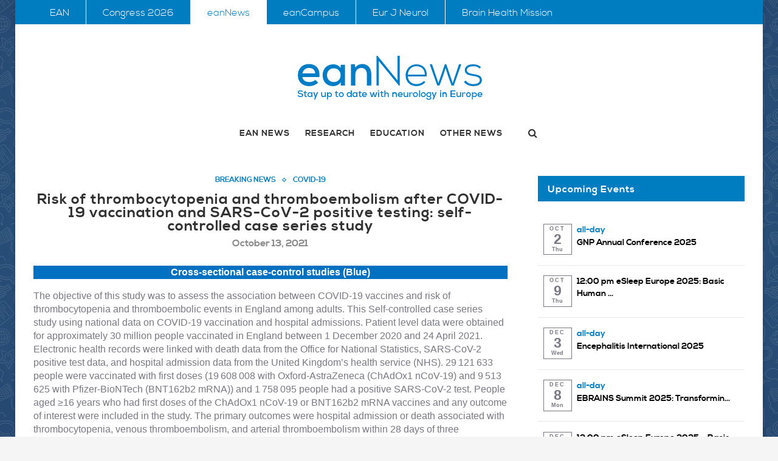

--- FILE ---
content_type: text/html; charset=UTF-8
request_url: https://www.eanpages.org/2021/10/13/risk-of-thrombocytopenia-and-thromboembolism-after-covid-19-vaccination-and-sars-cov-2-positive-testing-self-controlled-case-series-study/
body_size: 44042
content:
<!DOCTYPE html>
<html lang="en-GB">
<head>
	<meta charset="UTF-8">
	<meta http-equiv="X-UA-Compatible" content="IE=edge">
	<meta name="viewport" content="width=device-width, initial-scale=1">
	<title>Risk of thrombocytopenia and thromboembolism after COVID-19 vaccination and SARS-CoV-2 positive testing: self-controlled case series study - eanNews</title>
	<link rel="profile" href="http://gmpg.org/xfn/11" />
			<link rel="shortcut icon" href="https://www.eanpages.org/wp-content/uploads/2022/01/ean_brain_rgb_pos_sr-50_CS_300dpi.png" type="image/x-icon" />
		<link rel="apple-touch-icon" sizes="180x180" href="https://www.eanpages.org/wp-content/uploads/2022/01/ean_brain_rgb_pos_sr-50_CS_300dpi.png">
		<link rel="alternate" type="application/rss+xml" title="eanNews RSS Feed" href="https://www.eanpages.org/feed/" />
	<link rel="alternate" type="application/atom+xml" title="eanNews Atom Feed" href="https://www.eanpages.org/feed/atom/" />
	<link rel="pingback" href="https://www.eanpages.org/xmlrpc.php" />
	<!--[if lt IE 9]>
	<script src="https://www.eanpages.org/wp-content/themes/eanpages-theme/js/html5.js"></script>
	<style type="text/css">
		.featured-carousel .item { opacity: 1; }
	</style>
	<![endif]-->
	<!-- Matomo -->
	<script type="text/plain" data-usercentrics="Matomo (self hosted)">
		var _paq = window._paq || []; /* tracker methods like "setCustomDimension" should be called before "trackPageView" */ _paq.push(['trackPageView']); _paq.push(['enableLinkTracking']); (function() { var u="//analytics.ean.org/"; _paq.push(['setTrackerUrl', u+'matomo.php']); _paq.push(['setSiteId', '2']); var d=document, g=d.createElement('script'), s=d.getElementsByTagName('script')[0]; g.type='text/javascript'; g.async=true; g.defer=true; g.src=u+'matomo.js'; s.parentNode.insertBefore(g,s); })();
	</script>
	<!-- Manifest added by SuperPWA - Progressive Web Apps Plugin For WordPress -->
<link rel="manifest" href="/superpwa-manifest.json">
<link rel="prefetch" href="/superpwa-manifest.json">
<meta name="theme-color" content="#397dc0">
<!-- / SuperPWA.com -->
<meta name='robots' content='index, follow, max-image-preview:large, max-snippet:-1, max-video-preview:-1' />

	<!-- This site is optimized with the Yoast SEO plugin v25.6 - https://yoast.com/wordpress/plugins/seo/ -->
	<meta name="description" content="This Self-controlled case series study using national data on COVID-19 vaccination and hospital admissions." />
	<link rel="canonical" href="https://www.eanpages.org/2021/10/13/risk-of-thrombocytopenia-and-thromboembolism-after-covid-19-vaccination-and-sars-cov-2-positive-testing-self-controlled-case-series-study/" />
	<meta property="og:locale" content="en_GB" />
	<meta property="og:type" content="article" />
	<meta property="og:title" content="Risk of thrombocytopenia and thromboembolism after COVID-19 vaccination and SARS-CoV-2 positive testing: self-controlled case series study - eanNews" />
	<meta property="og:description" content="This Self-controlled case series study using national data on COVID-19 vaccination and hospital admissions." />
	<meta property="og:url" content="https://www.eanpages.org/2021/10/13/risk-of-thrombocytopenia-and-thromboembolism-after-covid-19-vaccination-and-sars-cov-2-positive-testing-self-controlled-case-series-study/" />
	<meta property="og:site_name" content="eanNews" />
	<meta property="article:published_time" content="2021-10-13T09:42:20+00:00" />
	<meta property="og:image" content="https://www.eanpages.org/wp-content/uploads/2020/07/EANcore_COVID-19_Visual_500x376px-10@2x.png" />
	<meta property="og:image:width" content="1000" />
	<meta property="og:image:height" content="752" />
	<meta property="og:image:type" content="image/png" />
	<meta name="author" content="Simon Lee" />
	<meta name="twitter:card" content="summary_large_image" />
	<meta name="twitter:label1" content="Written by" />
	<meta name="twitter:data1" content="Simon Lee" />
	<meta name="twitter:label2" content="Estimated reading time" />
	<meta name="twitter:data2" content="3 minutes" />
	<script type="application/ld+json" class="yoast-schema-graph">{"@context":"https://schema.org","@graph":[{"@type":"WebPage","@id":"https://www.eanpages.org/2021/10/13/risk-of-thrombocytopenia-and-thromboembolism-after-covid-19-vaccination-and-sars-cov-2-positive-testing-self-controlled-case-series-study/","url":"https://www.eanpages.org/2021/10/13/risk-of-thrombocytopenia-and-thromboembolism-after-covid-19-vaccination-and-sars-cov-2-positive-testing-self-controlled-case-series-study/","name":"Risk of thrombocytopenia and thromboembolism after COVID-19 vaccination and SARS-CoV-2 positive testing: self-controlled case series study - eanNews","isPartOf":{"@id":"https://www.eanpages.org/#website"},"primaryImageOfPage":{"@id":"https://www.eanpages.org/2021/10/13/risk-of-thrombocytopenia-and-thromboembolism-after-covid-19-vaccination-and-sars-cov-2-positive-testing-self-controlled-case-series-study/#primaryimage"},"image":{"@id":"https://www.eanpages.org/2021/10/13/risk-of-thrombocytopenia-and-thromboembolism-after-covid-19-vaccination-and-sars-cov-2-positive-testing-self-controlled-case-series-study/#primaryimage"},"thumbnailUrl":"https://www.eanpages.org/wp-content/uploads/2020/07/EANcore_COVID-19_Visual_500x376px-10@2x.png","datePublished":"2021-10-13T09:42:20+00:00","author":{"@id":"https://www.eanpages.org/#/schema/person/749cc83e17cdf3d9d6694e715716687c"},"description":"This Self-controlled case series study using national data on COVID-19 vaccination and hospital admissions.","breadcrumb":{"@id":"https://www.eanpages.org/2021/10/13/risk-of-thrombocytopenia-and-thromboembolism-after-covid-19-vaccination-and-sars-cov-2-positive-testing-self-controlled-case-series-study/#breadcrumb"},"inLanguage":"en-GB","potentialAction":[{"@type":"ReadAction","target":["https://www.eanpages.org/2021/10/13/risk-of-thrombocytopenia-and-thromboembolism-after-covid-19-vaccination-and-sars-cov-2-positive-testing-self-controlled-case-series-study/"]}]},{"@type":"ImageObject","inLanguage":"en-GB","@id":"https://www.eanpages.org/2021/10/13/risk-of-thrombocytopenia-and-thromboembolism-after-covid-19-vaccination-and-sars-cov-2-positive-testing-self-controlled-case-series-study/#primaryimage","url":"https://www.eanpages.org/wp-content/uploads/2020/07/EANcore_COVID-19_Visual_500x376px-10@2x.png","contentUrl":"https://www.eanpages.org/wp-content/uploads/2020/07/EANcore_COVID-19_Visual_500x376px-10@2x.png","width":1000,"height":752},{"@type":"BreadcrumbList","@id":"https://www.eanpages.org/2021/10/13/risk-of-thrombocytopenia-and-thromboembolism-after-covid-19-vaccination-and-sars-cov-2-positive-testing-self-controlled-case-series-study/#breadcrumb","itemListElement":[{"@type":"ListItem","position":1,"name":"Home","item":"https://www.eanpages.org/"},{"@type":"ListItem","position":2,"name":"Risk of thrombocytopenia and thromboembolism after COVID-19 vaccination and SARS-CoV-2 positive testing: self-controlled case series study"}]},{"@type":"WebSite","@id":"https://www.eanpages.org/#website","url":"https://www.eanpages.org/","name":"eanNews","description":"Stay up to date with Neurology in Europe","potentialAction":[{"@type":"SearchAction","target":{"@type":"EntryPoint","urlTemplate":"https://www.eanpages.org/?s={search_term_string}"},"query-input":{"@type":"PropertyValueSpecification","valueRequired":true,"valueName":"search_term_string"}}],"inLanguage":"en-GB"},{"@type":"Person","@id":"https://www.eanpages.org/#/schema/person/749cc83e17cdf3d9d6694e715716687c","name":"Simon Lee","url":"https://www.eanpages.org/author/simon/"}]}</script>
	<!-- / Yoast SEO plugin. -->


<link rel='dns-prefetch' href='//platform-api.sharethis.com' />
<link rel="alternate" type="application/rss+xml" title="eanNews &raquo; Feed" href="https://www.eanpages.org/feed/" />
<link rel="alternate" type="application/rss+xml" title="eanNews &raquo; Comments Feed" href="https://www.eanpages.org/comments/feed/" />
<script type="text/javascript">
/* <![CDATA[ */
window._wpemojiSettings = {"baseUrl":"https:\/\/s.w.org\/images\/core\/emoji\/15.0.3\/72x72\/","ext":".png","svgUrl":"https:\/\/s.w.org\/images\/core\/emoji\/15.0.3\/svg\/","svgExt":".svg","source":{"concatemoji":"https:\/\/www.eanpages.org\/wp-includes\/js\/wp-emoji-release.min.js?ver=802ada6eb36fafcf4ab4e214286bb783"}};
/*! This file is auto-generated */
!function(i,n){var o,s,e;function c(e){try{var t={supportTests:e,timestamp:(new Date).valueOf()};sessionStorage.setItem(o,JSON.stringify(t))}catch(e){}}function p(e,t,n){e.clearRect(0,0,e.canvas.width,e.canvas.height),e.fillText(t,0,0);var t=new Uint32Array(e.getImageData(0,0,e.canvas.width,e.canvas.height).data),r=(e.clearRect(0,0,e.canvas.width,e.canvas.height),e.fillText(n,0,0),new Uint32Array(e.getImageData(0,0,e.canvas.width,e.canvas.height).data));return t.every(function(e,t){return e===r[t]})}function u(e,t,n){switch(t){case"flag":return n(e,"\ud83c\udff3\ufe0f\u200d\u26a7\ufe0f","\ud83c\udff3\ufe0f\u200b\u26a7\ufe0f")?!1:!n(e,"\ud83c\uddfa\ud83c\uddf3","\ud83c\uddfa\u200b\ud83c\uddf3")&&!n(e,"\ud83c\udff4\udb40\udc67\udb40\udc62\udb40\udc65\udb40\udc6e\udb40\udc67\udb40\udc7f","\ud83c\udff4\u200b\udb40\udc67\u200b\udb40\udc62\u200b\udb40\udc65\u200b\udb40\udc6e\u200b\udb40\udc67\u200b\udb40\udc7f");case"emoji":return!n(e,"\ud83d\udc26\u200d\u2b1b","\ud83d\udc26\u200b\u2b1b")}return!1}function f(e,t,n){var r="undefined"!=typeof WorkerGlobalScope&&self instanceof WorkerGlobalScope?new OffscreenCanvas(300,150):i.createElement("canvas"),a=r.getContext("2d",{willReadFrequently:!0}),o=(a.textBaseline="top",a.font="600 32px Arial",{});return e.forEach(function(e){o[e]=t(a,e,n)}),o}function t(e){var t=i.createElement("script");t.src=e,t.defer=!0,i.head.appendChild(t)}"undefined"!=typeof Promise&&(o="wpEmojiSettingsSupports",s=["flag","emoji"],n.supports={everything:!0,everythingExceptFlag:!0},e=new Promise(function(e){i.addEventListener("DOMContentLoaded",e,{once:!0})}),new Promise(function(t){var n=function(){try{var e=JSON.parse(sessionStorage.getItem(o));if("object"==typeof e&&"number"==typeof e.timestamp&&(new Date).valueOf()<e.timestamp+604800&&"object"==typeof e.supportTests)return e.supportTests}catch(e){}return null}();if(!n){if("undefined"!=typeof Worker&&"undefined"!=typeof OffscreenCanvas&&"undefined"!=typeof URL&&URL.createObjectURL&&"undefined"!=typeof Blob)try{var e="postMessage("+f.toString()+"("+[JSON.stringify(s),u.toString(),p.toString()].join(",")+"));",r=new Blob([e],{type:"text/javascript"}),a=new Worker(URL.createObjectURL(r),{name:"wpTestEmojiSupports"});return void(a.onmessage=function(e){c(n=e.data),a.terminate(),t(n)})}catch(e){}c(n=f(s,u,p))}t(n)}).then(function(e){for(var t in e)n.supports[t]=e[t],n.supports.everything=n.supports.everything&&n.supports[t],"flag"!==t&&(n.supports.everythingExceptFlag=n.supports.everythingExceptFlag&&n.supports[t]);n.supports.everythingExceptFlag=n.supports.everythingExceptFlag&&!n.supports.flag,n.DOMReady=!1,n.readyCallback=function(){n.DOMReady=!0}}).then(function(){return e}).then(function(){var e;n.supports.everything||(n.readyCallback(),(e=n.source||{}).concatemoji?t(e.concatemoji):e.wpemoji&&e.twemoji&&(t(e.twemoji),t(e.wpemoji)))}))}((window,document),window._wpemojiSettings);
/* ]]> */
</script>
<link rel='stylesheet' id='ai1ec_style-css' href='//www.eanpages.org/wp-content/plugins/all-in-one-event-calendar/cache/31276ab2_ai1ec_parsed_css.css?ver=3.0.0' type='text/css' media='all' />
<style id='wp-emoji-styles-inline-css' type='text/css'>

	img.wp-smiley, img.emoji {
		display: inline !important;
		border: none !important;
		box-shadow: none !important;
		height: 1em !important;
		width: 1em !important;
		margin: 0 0.07em !important;
		vertical-align: -0.1em !important;
		background: none !important;
		padding: 0 !important;
	}
</style>
<link rel='stylesheet' id='wp-block-library-css' href='https://www.eanpages.org/wp-includes/css/dist/block-library/style.min.css?ver=802ada6eb36fafcf4ab4e214286bb783' type='text/css' media='all' />
<style id='classic-theme-styles-inline-css' type='text/css'>
/*! This file is auto-generated */
.wp-block-button__link{color:#fff;background-color:#32373c;border-radius:9999px;box-shadow:none;text-decoration:none;padding:calc(.667em + 2px) calc(1.333em + 2px);font-size:1.125em}.wp-block-file__button{background:#32373c;color:#fff;text-decoration:none}
</style>
<style id='global-styles-inline-css' type='text/css'>
:root{--wp--preset--aspect-ratio--square: 1;--wp--preset--aspect-ratio--4-3: 4/3;--wp--preset--aspect-ratio--3-4: 3/4;--wp--preset--aspect-ratio--3-2: 3/2;--wp--preset--aspect-ratio--2-3: 2/3;--wp--preset--aspect-ratio--16-9: 16/9;--wp--preset--aspect-ratio--9-16: 9/16;--wp--preset--color--black: #000000;--wp--preset--color--cyan-bluish-gray: #abb8c3;--wp--preset--color--white: #ffffff;--wp--preset--color--pale-pink: #f78da7;--wp--preset--color--vivid-red: #cf2e2e;--wp--preset--color--luminous-vivid-orange: #ff6900;--wp--preset--color--luminous-vivid-amber: #fcb900;--wp--preset--color--light-green-cyan: #7bdcb5;--wp--preset--color--vivid-green-cyan: #00d084;--wp--preset--color--pale-cyan-blue: #8ed1fc;--wp--preset--color--vivid-cyan-blue: #0693e3;--wp--preset--color--vivid-purple: #9b51e0;--wp--preset--gradient--vivid-cyan-blue-to-vivid-purple: linear-gradient(135deg,rgba(6,147,227,1) 0%,rgb(155,81,224) 100%);--wp--preset--gradient--light-green-cyan-to-vivid-green-cyan: linear-gradient(135deg,rgb(122,220,180) 0%,rgb(0,208,130) 100%);--wp--preset--gradient--luminous-vivid-amber-to-luminous-vivid-orange: linear-gradient(135deg,rgba(252,185,0,1) 0%,rgba(255,105,0,1) 100%);--wp--preset--gradient--luminous-vivid-orange-to-vivid-red: linear-gradient(135deg,rgba(255,105,0,1) 0%,rgb(207,46,46) 100%);--wp--preset--gradient--very-light-gray-to-cyan-bluish-gray: linear-gradient(135deg,rgb(238,238,238) 0%,rgb(169,184,195) 100%);--wp--preset--gradient--cool-to-warm-spectrum: linear-gradient(135deg,rgb(74,234,220) 0%,rgb(151,120,209) 20%,rgb(207,42,186) 40%,rgb(238,44,130) 60%,rgb(251,105,98) 80%,rgb(254,248,76) 100%);--wp--preset--gradient--blush-light-purple: linear-gradient(135deg,rgb(255,206,236) 0%,rgb(152,150,240) 100%);--wp--preset--gradient--blush-bordeaux: linear-gradient(135deg,rgb(254,205,165) 0%,rgb(254,45,45) 50%,rgb(107,0,62) 100%);--wp--preset--gradient--luminous-dusk: linear-gradient(135deg,rgb(255,203,112) 0%,rgb(199,81,192) 50%,rgb(65,88,208) 100%);--wp--preset--gradient--pale-ocean: linear-gradient(135deg,rgb(255,245,203) 0%,rgb(182,227,212) 50%,rgb(51,167,181) 100%);--wp--preset--gradient--electric-grass: linear-gradient(135deg,rgb(202,248,128) 0%,rgb(113,206,126) 100%);--wp--preset--gradient--midnight: linear-gradient(135deg,rgb(2,3,129) 0%,rgb(40,116,252) 100%);--wp--preset--font-size--small: 13px;--wp--preset--font-size--medium: 20px;--wp--preset--font-size--large: 36px;--wp--preset--font-size--x-large: 42px;--wp--preset--spacing--20: 0.44rem;--wp--preset--spacing--30: 0.67rem;--wp--preset--spacing--40: 1rem;--wp--preset--spacing--50: 1.5rem;--wp--preset--spacing--60: 2.25rem;--wp--preset--spacing--70: 3.38rem;--wp--preset--spacing--80: 5.06rem;--wp--preset--shadow--natural: 6px 6px 9px rgba(0, 0, 0, 0.2);--wp--preset--shadow--deep: 12px 12px 50px rgba(0, 0, 0, 0.4);--wp--preset--shadow--sharp: 6px 6px 0px rgba(0, 0, 0, 0.2);--wp--preset--shadow--outlined: 6px 6px 0px -3px rgba(255, 255, 255, 1), 6px 6px rgba(0, 0, 0, 1);--wp--preset--shadow--crisp: 6px 6px 0px rgba(0, 0, 0, 1);}:where(.is-layout-flex){gap: 0.5em;}:where(.is-layout-grid){gap: 0.5em;}body .is-layout-flex{display: flex;}.is-layout-flex{flex-wrap: wrap;align-items: center;}.is-layout-flex > :is(*, div){margin: 0;}body .is-layout-grid{display: grid;}.is-layout-grid > :is(*, div){margin: 0;}:where(.wp-block-columns.is-layout-flex){gap: 2em;}:where(.wp-block-columns.is-layout-grid){gap: 2em;}:where(.wp-block-post-template.is-layout-flex){gap: 1.25em;}:where(.wp-block-post-template.is-layout-grid){gap: 1.25em;}.has-black-color{color: var(--wp--preset--color--black) !important;}.has-cyan-bluish-gray-color{color: var(--wp--preset--color--cyan-bluish-gray) !important;}.has-white-color{color: var(--wp--preset--color--white) !important;}.has-pale-pink-color{color: var(--wp--preset--color--pale-pink) !important;}.has-vivid-red-color{color: var(--wp--preset--color--vivid-red) !important;}.has-luminous-vivid-orange-color{color: var(--wp--preset--color--luminous-vivid-orange) !important;}.has-luminous-vivid-amber-color{color: var(--wp--preset--color--luminous-vivid-amber) !important;}.has-light-green-cyan-color{color: var(--wp--preset--color--light-green-cyan) !important;}.has-vivid-green-cyan-color{color: var(--wp--preset--color--vivid-green-cyan) !important;}.has-pale-cyan-blue-color{color: var(--wp--preset--color--pale-cyan-blue) !important;}.has-vivid-cyan-blue-color{color: var(--wp--preset--color--vivid-cyan-blue) !important;}.has-vivid-purple-color{color: var(--wp--preset--color--vivid-purple) !important;}.has-black-background-color{background-color: var(--wp--preset--color--black) !important;}.has-cyan-bluish-gray-background-color{background-color: var(--wp--preset--color--cyan-bluish-gray) !important;}.has-white-background-color{background-color: var(--wp--preset--color--white) !important;}.has-pale-pink-background-color{background-color: var(--wp--preset--color--pale-pink) !important;}.has-vivid-red-background-color{background-color: var(--wp--preset--color--vivid-red) !important;}.has-luminous-vivid-orange-background-color{background-color: var(--wp--preset--color--luminous-vivid-orange) !important;}.has-luminous-vivid-amber-background-color{background-color: var(--wp--preset--color--luminous-vivid-amber) !important;}.has-light-green-cyan-background-color{background-color: var(--wp--preset--color--light-green-cyan) !important;}.has-vivid-green-cyan-background-color{background-color: var(--wp--preset--color--vivid-green-cyan) !important;}.has-pale-cyan-blue-background-color{background-color: var(--wp--preset--color--pale-cyan-blue) !important;}.has-vivid-cyan-blue-background-color{background-color: var(--wp--preset--color--vivid-cyan-blue) !important;}.has-vivid-purple-background-color{background-color: var(--wp--preset--color--vivid-purple) !important;}.has-black-border-color{border-color: var(--wp--preset--color--black) !important;}.has-cyan-bluish-gray-border-color{border-color: var(--wp--preset--color--cyan-bluish-gray) !important;}.has-white-border-color{border-color: var(--wp--preset--color--white) !important;}.has-pale-pink-border-color{border-color: var(--wp--preset--color--pale-pink) !important;}.has-vivid-red-border-color{border-color: var(--wp--preset--color--vivid-red) !important;}.has-luminous-vivid-orange-border-color{border-color: var(--wp--preset--color--luminous-vivid-orange) !important;}.has-luminous-vivid-amber-border-color{border-color: var(--wp--preset--color--luminous-vivid-amber) !important;}.has-light-green-cyan-border-color{border-color: var(--wp--preset--color--light-green-cyan) !important;}.has-vivid-green-cyan-border-color{border-color: var(--wp--preset--color--vivid-green-cyan) !important;}.has-pale-cyan-blue-border-color{border-color: var(--wp--preset--color--pale-cyan-blue) !important;}.has-vivid-cyan-blue-border-color{border-color: var(--wp--preset--color--vivid-cyan-blue) !important;}.has-vivid-purple-border-color{border-color: var(--wp--preset--color--vivid-purple) !important;}.has-vivid-cyan-blue-to-vivid-purple-gradient-background{background: var(--wp--preset--gradient--vivid-cyan-blue-to-vivid-purple) !important;}.has-light-green-cyan-to-vivid-green-cyan-gradient-background{background: var(--wp--preset--gradient--light-green-cyan-to-vivid-green-cyan) !important;}.has-luminous-vivid-amber-to-luminous-vivid-orange-gradient-background{background: var(--wp--preset--gradient--luminous-vivid-amber-to-luminous-vivid-orange) !important;}.has-luminous-vivid-orange-to-vivid-red-gradient-background{background: var(--wp--preset--gradient--luminous-vivid-orange-to-vivid-red) !important;}.has-very-light-gray-to-cyan-bluish-gray-gradient-background{background: var(--wp--preset--gradient--very-light-gray-to-cyan-bluish-gray) !important;}.has-cool-to-warm-spectrum-gradient-background{background: var(--wp--preset--gradient--cool-to-warm-spectrum) !important;}.has-blush-light-purple-gradient-background{background: var(--wp--preset--gradient--blush-light-purple) !important;}.has-blush-bordeaux-gradient-background{background: var(--wp--preset--gradient--blush-bordeaux) !important;}.has-luminous-dusk-gradient-background{background: var(--wp--preset--gradient--luminous-dusk) !important;}.has-pale-ocean-gradient-background{background: var(--wp--preset--gradient--pale-ocean) !important;}.has-electric-grass-gradient-background{background: var(--wp--preset--gradient--electric-grass) !important;}.has-midnight-gradient-background{background: var(--wp--preset--gradient--midnight) !important;}.has-small-font-size{font-size: var(--wp--preset--font-size--small) !important;}.has-medium-font-size{font-size: var(--wp--preset--font-size--medium) !important;}.has-large-font-size{font-size: var(--wp--preset--font-size--large) !important;}.has-x-large-font-size{font-size: var(--wp--preset--font-size--x-large) !important;}
:where(.wp-block-post-template.is-layout-flex){gap: 1.25em;}:where(.wp-block-post-template.is-layout-grid){gap: 1.25em;}
:where(.wp-block-columns.is-layout-flex){gap: 2em;}:where(.wp-block-columns.is-layout-grid){gap: 2em;}
:root :where(.wp-block-pullquote){font-size: 1.5em;line-height: 1.6;}
</style>
<link rel='stylesheet' id='contact-form-7-css' href='https://www.eanpages.org/wp-content/plugins/contact-form-7/includes/css/styles.css?ver=6.0.6' type='text/css' media='all' />
<link rel='stylesheet' id='email-subscribers-css' href='https://www.eanpages.org/wp-content/plugins/email-subscribers/lite/public/css/email-subscribers-public.css?ver=5.9.11' type='text/css' media='all' />
<link rel='stylesheet' id='fancybox-for-wp-css' href='https://www.eanpages.org/wp-content/plugins/fancybox-for-wordpress/assets/css/fancybox.css?ver=1.3.4' type='text/css' media='all' />
<link rel='stylesheet' id='bwg_fonts-css' href='https://www.eanpages.org/wp-content/plugins/photo-gallery/css/bwg-fonts/fonts.css?ver=0.0.1' type='text/css' media='all' />
<link rel='stylesheet' id='sumoselect-css' href='https://www.eanpages.org/wp-content/plugins/photo-gallery/css/sumoselect.min.css?ver=3.4.6' type='text/css' media='all' />
<link rel='stylesheet' id='mCustomScrollbar-css' href='https://www.eanpages.org/wp-content/plugins/photo-gallery/css/jquery.mCustomScrollbar.min.css?ver=3.1.5' type='text/css' media='all' />
<link rel='stylesheet' id='bwg_googlefonts-css' href='//www.eanpages.org/wp-content/uploads/omgf/bwg_googlefonts/bwg_googlefonts.css?ver=1662113576' type='text/css' media='all' />
<link rel='stylesheet' id='bwg_frontend-css' href='https://www.eanpages.org/wp-content/plugins/photo-gallery/css/styles.min.css?ver=1.8.35' type='text/css' media='all' />
<link rel='stylesheet' id='penci_style-css' href='https://www.eanpages.org/wp-content/themes/eanpages-theme/style.css?ver=2.7' type='text/css' media='all' />
<link rel='stylesheet' id='wptt_front-css' href='https://www.eanpages.org/wp-content/plugins/wp-twitter-feeds/controller/../css/admin_style.min.css?ver=802ada6eb36fafcf4ab4e214286bb783' type='text/css' media='all' />
<script type="text/javascript" src="https://www.eanpages.org/wp-includes/js/jquery/jquery.min.js?ver=3.7.1" id="jquery-core-js"></script>
<script type="text/javascript" src="https://www.eanpages.org/wp-includes/js/jquery/jquery-migrate.min.js?ver=3.4.1" id="jquery-migrate-js"></script>
<script type="text/javascript" src="https://www.eanpages.org/wp-content/plugins/fancybox-for-wordpress/assets/js/purify.min.js?ver=1.3.4" id="purify-js"></script>
<script type="text/javascript" src="https://www.eanpages.org/wp-content/plugins/fancybox-for-wordpress/assets/js/jquery.fancybox.js?ver=1.3.4" id="fancybox-for-wp-js"></script>
<script type="text/javascript" src="https://www.eanpages.org/wp-content/plugins/photo-gallery/js/jquery.sumoselect.min.js?ver=3.4.6" id="sumoselect-js"></script>
<script type="text/javascript" src="https://www.eanpages.org/wp-content/plugins/photo-gallery/js/tocca.min.js?ver=2.0.9" id="bwg_mobile-js"></script>
<script type="text/javascript" src="https://www.eanpages.org/wp-content/plugins/photo-gallery/js/jquery.mCustomScrollbar.concat.min.js?ver=3.1.5" id="mCustomScrollbar-js"></script>
<script type="text/javascript" src="https://www.eanpages.org/wp-content/plugins/photo-gallery/js/jquery.fullscreen.min.js?ver=0.6.0" id="jquery-fullscreen-js"></script>
<script type="text/javascript" id="bwg_frontend-js-extra">
/* <![CDATA[ */
var bwg_objectsL10n = {"bwg_field_required":"field is required.","bwg_mail_validation":"This is not a valid email address.","bwg_search_result":"There are no images matching your search.","bwg_select_tag":"Select Tag","bwg_order_by":"Order By","bwg_search":"Search","bwg_show_ecommerce":"Show Ecommerce","bwg_hide_ecommerce":"Hide Ecommerce","bwg_show_comments":"Show Comments","bwg_hide_comments":"Hide Comments","bwg_restore":"Restore","bwg_maximize":"Maximise","bwg_fullscreen":"Fullscreen","bwg_exit_fullscreen":"Exit Fullscreen","bwg_search_tag":"SEARCH...","bwg_tag_no_match":"No tags found","bwg_all_tags_selected":"All tags selected","bwg_tags_selected":"tags selected","play":"Play","pause":"Pause","is_pro":"","bwg_play":"Play","bwg_pause":"Pause","bwg_hide_info":"Hide info","bwg_show_info":"Show info","bwg_hide_rating":"Hide rating","bwg_show_rating":"Show rating","ok":"Ok","cancel":"Cancel","select_all":"Select all","lazy_load":"0","lazy_loader":"https:\/\/www.eanpages.org\/wp-content\/plugins\/photo-gallery\/images\/ajax_loader.png","front_ajax":"0","bwg_tag_see_all":"see all tags","bwg_tag_see_less":"see less tags"};
/* ]]> */
</script>
<script type="text/javascript" src="https://www.eanpages.org/wp-content/plugins/photo-gallery/js/scripts.min.js?ver=1.8.35" id="bwg_frontend-js"></script>
<script type="text/javascript" src="//platform-api.sharethis.com/js/sharethis.js?ver=8.5.3#property=66f65c0f2d491c00194a2054&amp;product=gdpr-compliance-tool-v2&amp;source=simple-share-buttons-adder-wordpress" id="simple-share-buttons-adder-mu-js"></script>
<link rel="https://api.w.org/" href="https://www.eanpages.org/wp-json/" /><link rel="alternate" title="JSON" type="application/json" href="https://www.eanpages.org/wp-json/wp/v2/posts/27885" /><link rel="EditURI" type="application/rsd+xml" title="RSD" href="https://www.eanpages.org/xmlrpc.php?rsd" />

<link rel='shortlink' href='https://www.eanpages.org/?p=27885' />
<link rel="alternate" title="oEmbed (JSON)" type="application/json+oembed" href="https://www.eanpages.org/wp-json/oembed/1.0/embed?url=https%3A%2F%2Fwww.eanpages.org%2F2021%2F10%2F13%2Frisk-of-thrombocytopenia-and-thromboembolism-after-covid-19-vaccination-and-sars-cov-2-positive-testing-self-controlled-case-series-study%2F" />
<link rel="alternate" title="oEmbed (XML)" type="text/xml+oembed" href="https://www.eanpages.org/wp-json/oembed/1.0/embed?url=https%3A%2F%2Fwww.eanpages.org%2F2021%2F10%2F13%2Frisk-of-thrombocytopenia-and-thromboembolism-after-covid-19-vaccination-and-sars-cov-2-positive-testing-self-controlled-case-series-study%2F&#038;format=xml" />

<!-- Fancybox for WordPress v3.3.7 -->
<style type="text/css">
	.fancybox-slide--image .fancybox-content{background-color: }div.fancybox-caption{display:none !important;}
	
	img.fancybox-image{border-width:10px;border-color:;border-style:solid;}
	
	
	div.fancybox-content{background-color:}
	
	
	
	
	div.fancybox-caption p.caption-title{display:inline-block}
	div.fancybox-caption p.caption-title{font-size:14px}
	div.fancybox-caption p.caption-title{color:}
	div.fancybox-caption {color:}div.fancybox-caption p.caption-title {background:#fff; width:auto;padding:10px 30px;}div.fancybox-content p.caption-title{color:;margin: 0;padding: 5px 0;}
</style><script type="text/javascript">
	jQuery(function () {

		var mobileOnly = false;
		
		if (mobileOnly) {
			return;
		}

		jQuery.fn.getTitle = function () { // Copy the title of every IMG tag and add it to its parent A so that fancybox can show titles
			var arr = jQuery("a[data-fancybox]");jQuery.each(arr, function() {var title = jQuery(this).children("img").attr("title") || '';var figCaptionHtml = jQuery(this).next("figcaption").html() || '';var processedCaption = figCaptionHtml;if (figCaptionHtml.length && typeof DOMPurify === 'function') {processedCaption = DOMPurify.sanitize(figCaptionHtml, {USE_PROFILES: {html: true}});} else if (figCaptionHtml.length) {processedCaption = jQuery("<div>").text(figCaptionHtml).html();}var newTitle = title;if (processedCaption.length) {newTitle = title.length ? title + " " + processedCaption : processedCaption;}if (newTitle.length) {jQuery(this).attr("title", newTitle);}});		}

		// Supported file extensions

				var thumbnails = jQuery("a:has(img)").not(".nolightbox").not('.envira-gallery-link').not('.ngg-simplelightbox').filter(function () {
			return /\.(jpe?g|png|gif|mp4|webp|bmp|pdf)(\?[^/]*)*$/i.test(jQuery(this).attr('href'))
		});
		

		// Add data-type iframe for links that are not images or videos.
		var iframeLinks = jQuery('.fancyboxforwp').filter(function () {
			return !/\.(jpe?g|png|gif|mp4|webp|bmp|pdf)(\?[^/]*)*$/i.test(jQuery(this).attr('href'))
		}).filter(function () {
			return !/vimeo|youtube/i.test(jQuery(this).attr('href'))
		});
		iframeLinks.attr({"data-type": "iframe"}).getTitle();

				// Gallery All
		thumbnails.addClass("fancyboxforwp").attr("data-fancybox", "gallery").getTitle();
		iframeLinks.attr({"data-fancybox": "gallery"}).getTitle();

		// Gallery type NONE
		
		// Call fancybox and apply it on any link with a rel atribute that starts with "fancybox", with the options set on the admin panel
		jQuery("a.fancyboxforwp").fancyboxforwp({
			loop: false,
			smallBtn: false,
			zoomOpacity: "auto",
			animationEffect: "fade",
			animationDuration: 0,
			transitionEffect: "fade",
			transitionDuration: "0",
			overlayShow: true,
			overlayOpacity: "0.1",
			titleShow: true,
			titlePosition: "inside",
			keyboard: true,
			showCloseButton: false,
			arrows: true,
			clickContent:false,
			clickSlide: "close",
			mobile: {
				clickContent: function (current, event) {
					return current.type === "image" ? "toggleControls" : false;
				},
				clickSlide: function (current, event) {
					return current.type === "image" ? "close" : "close";
				},
			},
			wheel: false,
			toolbar: true,
			preventCaptionOverlap: true,
			onInit: function() { },			onDeactivate
	: function() { },		beforeClose: function() { },			afterShow: function(instance) { jQuery( ".fancybox-image" ).on("click", function( ){ ( instance.isScaledDown() ) ? instance.scaleToActual() : instance.scaleToFit() }) },				afterClose: function() { },					caption : function( instance, item ) {var title = "";if("undefined" != typeof jQuery(this).context ){var title = jQuery(this).context.title;} else { var title = ("undefined" != typeof jQuery(this).attr("title")) ? jQuery(this).attr("title") : false;}var caption = jQuery(this).data('caption') || '';if ( item.type === 'image' && title.length ) {caption = (caption.length ? caption + '<br />' : '') + '<p class="caption-title">'+jQuery("<div>").text(title).html()+'</p>' ;}if (typeof DOMPurify === "function" && caption.length) { return DOMPurify.sanitize(caption, {USE_PROFILES: {html: true}}); } else { return jQuery("<div>").text(caption).html(); }},
		afterLoad : function( instance, current ) {var captionContent = current.opts.caption || '';var sanitizedCaptionString = '';if (typeof DOMPurify === 'function' && captionContent.length) {sanitizedCaptionString = DOMPurify.sanitize(captionContent, {USE_PROFILES: {html: true}});} else if (captionContent.length) { sanitizedCaptionString = jQuery("<div>").text(captionContent).html();}if (sanitizedCaptionString.length) { current.$content.append(jQuery('<div class=\"fancybox-custom-caption inside-caption\" style=\" position: absolute;left:0;right:0;color:#000;margin:0 auto;bottom:0;text-align:center;background-color: \"></div>').html(sanitizedCaptionString)); }},
			})
		;

			})
</script>
<!-- END Fancybox for WordPress -->
<script type="text/javascript">
(function(url){
	if(/(?:Chrome\/26\.0\.1410\.63 Safari\/537\.31|WordfenceTestMonBot)/.test(navigator.userAgent)){ return; }
	var addEvent = function(evt, handler) {
		if (window.addEventListener) {
			document.addEventListener(evt, handler, false);
		} else if (window.attachEvent) {
			document.attachEvent('on' + evt, handler);
		}
	};
	var removeEvent = function(evt, handler) {
		if (window.removeEventListener) {
			document.removeEventListener(evt, handler, false);
		} else if (window.detachEvent) {
			document.detachEvent('on' + evt, handler);
		}
	};
	var evts = 'contextmenu dblclick drag dragend dragenter dragleave dragover dragstart drop keydown keypress keyup mousedown mousemove mouseout mouseover mouseup mousewheel scroll'.split(' ');
	var logHuman = function() {
		if (window.wfLogHumanRan) { return; }
		window.wfLogHumanRan = true;
		var wfscr = document.createElement('script');
		wfscr.type = 'text/javascript';
		wfscr.async = true;
		wfscr.src = url + '&r=' + Math.random();
		(document.getElementsByTagName('head')[0]||document.getElementsByTagName('body')[0]).appendChild(wfscr);
		for (var i = 0; i < evts.length; i++) {
			removeEvent(evts[i], logHuman);
		}
	};
	for (var i = 0; i < evts.length; i++) {
		addEvent(evts[i], logHuman);
	}
})('//www.eanpages.org/?wordfence_lh=1&hid=41A03D179CAEDBD2644465D13BD390B2');
</script><meta http-equiv="X-XRDS-Location" content="https://www.eanpages.org/?xrds" />
<meta http-equiv="X-Yadis-Location" content="https://www.eanpages.org/?xrds" />
<script type="text/javascript" src="//www.eanpages.org/?wordfence_syncAttackData=1764803573.0958" async></script>    <style type="text/css">
										h1, h2, h3, h4, h5, h6, #navigation .menu li a, #sidebar-nav .menu li a, a.penci-topbar-post-title, .penci-slider .pencislider-container .pencislider-content .pencislider-title, .penci-slider .pencislider-container .pencislider-content .pencislider-button,
		.headline-title, .author-quote span, .penci-more-link a.more-link, .author-content h5, .post-pagination h5, .post-box-title, .penci-countdown .countdown-amount, .penci-countdown .countdown-period, .penci-pagination a, .penci-pagination .disable-url, ul.footer-socials li a span,
		#sidebar .widget-title, #respond h3.comment-reply-title span, .widget-social.show-text a span, .footer-widget-wrapper .widget .widget-title,
		.error-404 .go-back-home a, .home-featured-cat-content .magcat-detail h3 a, .post-entry blockquote cite,
		.post-entry blockquote .author, .tags-share-box.hide-tags.page-share .share-title, .widget ul.side-newsfeed li .side-item .side-item-text h4 a, .thecomment .comment-text span.author, .thecomment .comment-text span.author a, #respond h3, #respond label, .wpcf7 label, #respond #submit, .wpcf7 input[type="submit"], .widget_wysija input[type="submit"], .archive-box span,
		.archive-box h1, .gallery .gallery-caption, .widget input[type="submit"], .contact-form input[type=submit], ul.penci-topbar-menu > li a, div.penci-topbar-menu > ul > li a { font-weight: lighter; }
						body.penci-body-boxed { background-color:#f5f5f5; }
						body.penci-body-boxed { background-image: url(https://www.eanpages.org/wp-content/uploads/2025/10/EanNews-Background-FINAL.png); }
												#header .inner-header .container { padding:5px 0; }
								a, .post-entry .penci-portfolio-filter ul li a:hover, .penci-portfolio-filter ul li a:hover, .penci-portfolio-filter ul li.active a, .post-entry .penci-portfolio-filter ul li.active a, .penci-countdown .countdown-amount, .archive-box h1, .post-entry a, .container.penci-breadcrumb span a:hover, .post-entry blockquote:before, .post-entry blockquote cite, .post-entry blockquote .author, .penci-pagination a:hover, ul.penci-topbar-menu > li a:hover, div.penci-topbar-menu > ul > li a:hover { color: #007cc1; }
		.penci-home-popular-post ul.slick-dots li button:hover, .penci-home-popular-post ul.slick-dots li.slick-active button, .archive-box:after, .archive-box:before, .penci-page-header:after, .penci-page-header:before, .post-entry blockquote .author span:after, .error-image:after, .error-404 .go-back-home a:after, .penci-header-signup-form, .woocommerce .page-title:before, .woocommerce .page-title:after, .woocommerce span.onsale, .woocommerce #respond input#submit:hover, .woocommerce a.button:hover, .woocommerce button.button:hover, .woocommerce input.button:hover, .woocommerce nav.woocommerce-pagination ul li span.current, .woocommerce div.product .entry-summary div[itemprop="description"]:before, .woocommerce div.product .entry-summary div[itemprop="description"] blockquote .author span:after, .woocommerce div.product .woocommerce-tabs #tab-description blockquote .author span:after, .woocommerce #respond input#submit.alt:hover, .woocommerce a.button.alt:hover, .woocommerce button.button.alt:hover, .woocommerce input.button.alt:hover, #top-search.shoping-cart-icon > a > span { background-color: #007cc1; }
		.penci-pagination ul.page-numbers li span.current { color: #fff; background: #007cc1; border-color: #007cc1; }
		.footer-instagram h4.footer-instagram-title > span:before, .woocommerce nav.woocommerce-pagination ul li span.current, .penci-pagination.penci-ajax-more a.penci-ajax-more-button:hover { border-color: #007cc1; }
		.woocommerce .woocommerce-error, .woocommerce .woocommerce-info, .woocommerce .woocommerce-message { border-top-color: #007cc1; }
		.penci-slider ol.penci-control-nav li a.penci-active, .penci-slider ol.penci-control-nav li a:hover{ border-color: #007cc1; background-color: #007cc1; }
		.woocommerce .woocommerce-message:before, .woocommerce form.checkout table.shop_table .order-total .amount, .woocommerce ul.products li.product .price ins, .woocommerce ul.products li.product .price, .woocommerce div.product p.price ins, .woocommerce div.product span.price ins, .woocommerce div.product p.price, .woocommerce div.product .entry-summary div[itemprop="description"] blockquote:before, .woocommerce div.product .woocommerce-tabs #tab-description blockquote:before, .woocommerce div.product .entry-summary div[itemprop="description"] blockquote cite, .woocommerce div.product .entry-summary div[itemprop="description"] blockquote .author, .woocommerce div.product .woocommerce-tabs #tab-description blockquote cite, .woocommerce div.product .woocommerce-tabs #tab-description blockquote .author, .woocommerce div.product .product_meta > span a:hover, .woocommerce div.product .woocommerce-tabs ul.tabs li.active, .woocommerce ul.cart_list li .amount, .woocommerce ul.product_list_widget li .amount, .woocommerce table.shop_table td.product-name a:hover, .woocommerce table.shop_table td.product-price span, .woocommerce table.shop_table td.product-subtotal span, .woocommerce-cart .cart-collaterals .cart_totals table td .amount, .woocommerce .woocommerce-info:before, .woocommerce div.product span.price { color: #007cc1; }
						.penci-top-bar, ul.penci-topbar-menu ul.sub-menu, div.penci-topbar-menu > ul ul.sub-menu { background-color: #007cc1; }
						.headline-title { background-color: #ffffff; }
														a.penci-topbar-post-title:hover { color: #ffffff; }
								ul.penci-topbar-menu > li a, div.penci-topbar-menu > ul > li a { text-transform: none; font-size: 12px; }
										ul.penci-topbar-menu > li a:hover, div.penci-topbar-menu > ul > li a:hover { color: #ffffff; }
						ul.penci-topbar-menu ul.sub-menu li a, div.penci-topbar-menu > ul ul.sub-menu li a, ul.penci-topbar-menu > li > ul.sub-menu > li:first-child, div.penci-topbar-menu > ul > li > ul.sub-menu > li:first-child { border-color: #414141; }
								.penci-topbar-social a:hover { color: #007cc1; }
						#header .inner-header { background-color: #ffffff; background-image: none; }
														#navigation .menu li a:hover, #navigation .menu li.current-menu-item > a, #navigation .menu > li.current_page_item > a, #navigation .menu li:hover > a, #navigation .menu > li.current-menu-ancestor > a, #navigation .menu > li.current-menu-item > a { color:  #007cc1; }
		#navigation ul.menu > li > a:before, #navigation .menu > ul > li > a:before { background: #007cc1; }
																		#navigation .penci-megamenu .penci-mega-child-categories a.cat-active, #navigation .menu .penci-megamenu .penci-mega-child-categories a:hover, #navigation .menu .penci-megamenu .penci-mega-latest-posts .penci-mega-post a:hover { color: #007cc1; }
		#navigation .penci-megamenu .penci-mega-thumbnail .mega-cat-name { background: #007cc1; }
																#navigation .menu .sub-menu li a:hover, #navigation .menu .sub-menu li.current-menu-item > a { color:  #007cc1; }
		#navigation ul.menu ul a:before, #navigation .menu ul ul a:before { background-color: #007cc1;   -webkit-box-shadow: 5px -2px 0 #007cc1;  -moz-box-shadow: 5px -2px 0 #007cc1;  -ms-box-shadow: 5px -2px 0 #007cc1;  box-shadow: 5px -2px 0 #007cc1; }
										.penci-home-popular-post .item-related h3 a { text-transform: none; letter-spacing: 0; }
						.penci-homepage-title.penci-magazine-title h3 a, .penci-border-arrow.penci-homepage-title .inner-arrow { text-transform: none; }
				.penci-header-signup-form { padding: px 0; }
				.penci-header-signup-form { background-color: #007cc1; }
																						.header-social a:hover i {   color: #007cc1; }
																#sidebar-nav .menu li a:hover, .header-social.sidebar-nav-social a:hover i, #sidebar-nav .menu li a .indicator:hover, #sidebar-nav .menu .sub-menu li a .indicator:hover{ color: #007cc1; }
		#sidebar-nav-logo:before{ background-color: #007cc1; }
														.featured-overlay-color, .penci-slider ul.slides li:after { opacity: ; }
		.featured-overlay-partent, .penci-slider ul.slides li:before { opacity: ; }
		.mag2slider-overlay:after { opacity: ; }
		.mag2-thumbnail:hover .mag2slider-overlay:after { opacity: ; }
								.featured-carousel .feat-text .feat-time { background: #007cc1; }
		.featured-carousel .feat-text .feat-time:before { border-right-color: #007cc1; }
		.featured-carousel .feat-text .feat-time:after { border-left-color: #007cc1; }
								.penci-mag2-carousel .cat > a.penci-cat-name, .featured-carousel .featured-cat a, .penci-magazine-slider .mag-cat a.penci-cat-name { color: #007cc1; }
		.penci-mag2-carousel .cat > a.penci-cat-name:after, .featured-carousel .featured-cat a:after, .penci-magazine-slider .mag-cat a.penci-cat-name:after { border-color: #007cc1; }
						.penci-mag2-carousel .cat > a.penci-cat-name:hover, .featured-carousel .featured-cat a:hover, .penci-magazine-slider .mag-cat a.penci-cat-name:hover { color: #007cc1; }
																.penci-magazine-slider ul.mag-wrap li .mag-overlay { opacity: ; }
		.penci-magazine-slider ul.mag-wrap .mag-content:hover .mag-overlay { opacity: ; }
				.featured-area.loaded button.slick-prev:hover, .featured-area.loaded button.slick-next:hover, .penci-slider .penci-direction-nav .penci-prev:hover, .penci-slider .penci-direction-nav .penci-next:hover, .penci-magazine-slider .penci-direction-nav a:hover, .penci-magazine2-prev:hover, .penci-magazine2-next:hover { background: #007cc1; }
		.featured-carousel .carousel-meta span a:hover, .featured-carousel.style-7 .carousel-meta span a:hover, .featured-carousel.style-7 .carousel-meta span.feat-author a:hover { color: #007cc1; }
												.header-standard h2, .header-standard .post-title, .header-standard h2 a { text-transform: none; letter-spacing: 0; }
						.penci-standard-cat .cat > a.penci-cat-name { color: #007cc1; }
		.penci-standard-cat .cat:before, .penci-standard-cat .cat:after { background-color: #007cc1; }
		.penci-standard-cat .cat > a.penci-cat-name:after { border-color: #007cc1 !important; }
														.standard-content .penci-post-box-meta .penci-post-share-box a:hover, .standard-content .penci-post-box-meta .penci-post-share-box a.liked { color: #007cc1; }
						.header-standard .post-entry a:hover, .header-standard .author-post span a:hover, .standard-content a, .standard-post-entry a.more-link:hover, .penci-post-box-meta .penci-box-meta a:hover, .standard-content .post-entry blockquote:before, .post-entry blockquote cite, .post-entry blockquote .author, .standard-content-special .author-quote span, .standard-content-special .format-post-box .post-format-icon i, .standard-content-special .format-post-box .dt-special a:hover, .standard-content .penci-more-link a.more-link { color: #007cc1; }
		.standard-content-special .author-quote span:before, .standard-content-special .author-quote span:after, .standard-content .post-entry ul li:before, .post-entry blockquote .author span:after, .header-standard:after { background-color: #007cc1; }
		.penci-more-link a.more-link:before, .penci-more-link a.more-link:after { border-color: #007cc1; }
								.penci-grid .cat a.penci-cat-name, .penci-masonry .cat a.penci-cat-name { color: #007cc1; }
		.penci-grid .cat a.penci-cat-name:after, .penci-masonry .cat a.penci-cat-name:after { border-color: #007cc1; }
								.penci-post-share-box a.liked, .penci-post-share-box a:hover { color: #007cc1; }
										.overlay-post-box-meta .overlay-share a:hover, .overlay-author a:hover, .penci-grid .standard-content-special .format-post-box .dt-special a:hover, .grid-post-box-meta span a:hover, .grid-post-box-meta span a.comment-link:hover, .penci-grid .standard-content-special .author-quote span, .penci-grid .standard-content-special .format-post-box .post-format-icon i, .grid-mixed .penci-post-box-meta .penci-box-meta a:hover { color: #007cc1; }
		.penci-grid .standard-content-special .author-quote span:before, .penci-grid .standard-content-special .author-quote span:after, .grid-header-box:after, .list-post .header-list-style:after { background-color: #007cc1; }
		.penci-grid .post-box-meta span:after, .penci-masonry .post-box-meta span:after { border-color: #007cc1; }
						.penci-grid li.typography-style .overlay-typography { opacity: ; }
		.penci-grid li.typography-style:hover .overlay-typography { opacity: ; }
								.penci-grid li.typography-style .item .main-typography h2 a:hover { color: #007cc1; }
								.penci-grid li.typography-style .grid-post-box-meta span a:hover { color: #007cc1; }
												.overlay-header-box .cat > a.penci-cat-name:hover { color: #007cc1; }
										#sidebar .penci-border-arrow .inner-arrow { background-color: #007cc1; }
						#sidebar .penci-border-arrow:after { background-color: #007cc1; }
						#sidebar .penci-border-arrow .inner-arrow { border-color: #007cc1; }
		#sidebar .penci-border-arrow:before { border-top-color: #007cc1; }
						#sidebar .penci-border-arrow:after { border-color: #007cc1; }
						#sidebar .penci-border-arrow .inner-arrow { color: #ffffff; }
						#sidebar .penci-border-arrow:after { content: none; display: none; }
		#sidebar .widget-title{ margin-left: 0; margin-right: 0; margin-top: 0; }
		#sidebar .penci-border-arrow:before{ bottom: -6px; border-width: 6px; margin-left: -6px; }
						#sidebar .penci-border-arrow:before { content: none; display: none; }
								.widget ul.side-newsfeed li .side-item .side-item-text h4 a:hover, .widget a:hover, #sidebar .widget-social a:hover span, .widget-social a:hover span, .penci-tweets-widget-content .icon-tweets, .penci-tweets-widget-content .tweet-intents a, .penci-tweets-widget-content .tweet-intents span:after { color: #007cc1; }
		.widget .tagcloud a:hover, .widget-social a:hover i, .widget input[type="submit"]:hover { color: #fff; background-color: #007cc1; border-color: #007cc1; }
		.about-widget .about-me-heading:before { border-color: #007cc1; }
		.penci-tweets-widget-content .tweet-intents-inner:before, .penci-tweets-widget-content .tweet-intents-inner:after { background-color: #007cc1; }
		.penci-slider.penci-tweets-slider ol.penci-control-nav li a.penci-active, .penci-slider.penci-tweets-slider ol.penci-control-nav li a:hover { border-color: #007cc1; background-color: #007cc1; }
																								.footer-widget-wrapper .penci-tweets-widget-content .icon-tweets, .footer-widget-wrapper .penci-tweets-widget-content .tweet-intents a, .footer-widget-wrapper .penci-tweets-widget-content .tweet-intents span:after, .footer-widget-wrapper .widget ul.side-newsfeed li .side-item .side-item-text h4 a:hover, .footer-widget-wrapper .widget a:hover, .footer-widget-wrapper .widget-social a:hover span, .footer-widget-wrapper a:hover { color: #007cc1; }
		.footer-widget-wrapper .widget .tagcloud a:hover, .footer-widget-wrapper .widget-social a:hover i, .footer-widget-wrapper .mc4wp-form input[type="submit"]:hover, .footer-widget-wrapper .widget input[type="submit"]:hover { color: #fff; background-color: #007cc1; border-color: #007cc1; }
		.footer-widget-wrapper .about-widget .about-me-heading:before { border-color: #007cc1; }
		.footer-widget-wrapper .penci-tweets-widget-content .tweet-intents-inner:before, .footer-widget-wrapper .penci-tweets-widget-content .tweet-intents-inner:after { background-color: #007cc1; }
		.footer-widget-wrapper .penci-slider.penci-tweets-slider ol.penci-control-nav li a.penci-active, .footer-widget-wrapper .penci-slider.penci-tweets-slider ol.penci-control-nav li a:hover {  border-color: #007cc1;  background: #007cc1;  }
								ul.footer-socials li a:hover i { background-color: #007cc1; border-color: #007cc1; }
										ul.footer-socials li a:hover span { color: #007cc1; }
																						#footer-section a { color: #007cc1; }
						.container-single .penci-standard-cat .cat > a.penci-cat-name { color: #007cc1; }
		.container-single .penci-standard-cat .cat:before, .container-single .penci-standard-cat .cat:after { background-color: #007cc1; }
		.container-single .penci-standard-cat .cat > a.penci-cat-name:after { border-color: #007cc1 !important; }
						.container-single .single-post-title { text-transform: none; letter-spacing: 1px; }
								.container-single .post-pagination h5 { text-transform: none; letter-spacing: 0; }
						.container-single .item-related h3 a { text-transform: none; letter-spacing: 0; }
										.container-single .post-share a:hover, .container-single .post-share a.liked, .page-share .post-share a:hover { color: #007cc1; }
						.post-share .count-number-like { color: #007cc1; }
						.comment-content a, .container-single .post-entry a, .container-single .format-post-box .dt-special a:hover, .container-single .author-quote span, .container-single .author-post span a:hover, .post-entry blockquote:before, .post-entry blockquote cite, .post-entry blockquote .author, .post-pagination a:hover, .author-content h5 a:hover, .author-content .author-social:hover, .item-related h3 a:hover, .container-single .format-post-box .post-format-icon i, .container.penci-breadcrumb.single-breadcrumb span a:hover { color: #007cc1; }
		.container-single .standard-content-special .format-post-box, ul.slick-dots li button:hover, ul.slick-dots li.slick-active button { border-color: #007cc1; }
		ul.slick-dots li button:hover, ul.slick-dots li.slick-active button, #respond h3.comment-reply-title span:before, #respond h3.comment-reply-title span:after, .post-box-title:before, .post-box-title:after, .container-single .author-quote span:before, .container-single .author-quote span:after, .post-entry blockquote .author span:after, .post-entry blockquote .author span:before, .post-entry ul li:before, #respond #submit:hover, .wpcf7 input[type="submit"]:hover, .widget_wysija input[type="submit"]:hover { background: #007cc1; }
		.container-single .post-entry .post-tags a:hover { color: #fff; border-color: #007cc1; background-color: #007cc1; }
								ul.homepage-featured-boxes .penci-fea-in h4 span span { color: #313131; }
						ul.homepage-featured-boxes .penci-fea-in:hover h4 span { color: #007cc1; }
						.home-pupular-posts-title { color: #313131; }
								.penci-home-popular-post .item-related h3 a:hover { color: #007cc1; }
								.penci-homepage-title .inner-arrow{ background-color: #007cc1; }
						.penci-border-arrow.penci-homepage-title:after { background-color: #007cc1; }
						.penci-border-arrow.penci-homepage-title .inner-arrow { border-color: #007cc1; }
		.penci-border-arrow.penci-homepage-title:before { border-top-color: #007cc1; }
								.penci-homepage-title .inner-arrow, .penci-homepage-title.penci-magazine-title .inner-arrow a { color: #ffffff; }
						.penci-homepage-title:after { content: none; display: none; }
		.penci-homepage-title { margin-left: 0; margin-right: 0; margin-top: 0; }
		.penci-homepage-title:before { bottom: -6px; border-width: 6px; margin-left: -6px; }
		.penci-homepage-title.penci-magazine-title:before{ left: 25px; }
						.penci-homepage-title:before { content: none; display: none; }
								.home-featured-cat-content .magcat-detail h3 a:hover { color: #007cc1; }
						.home-featured-cat-content .grid-post-box-meta span a:hover { color: #007cc1; }
		.home-featured-cat-content .first-post .magcat-detail .mag-header:after { background: #007cc1; }
		.penci-slider ol.penci-control-nav li a.penci-active, .penci-slider ol.penci-control-nav li a:hover { border-color: #007cc1; background: #007cc1; }
						.home-featured-cat-content .mag-photo .mag-overlay-photo { opacity: ; }
		.home-featured-cat-content .mag-photo:hover .mag-overlay-photo { opacity: ; }
																										.inner-item-portfolio:hover .penci-portfolio-thumbnail a:after { opacity: ; }
												.penci-direction-nav {
  display:  block !important;
}

.post-entry ul li {
  list-style: disc;
}

#installPWA {
  position: fixed;
  top: 33%;
  right: 0;
  width: 45px !important;  /* force the size */
  height: auto !important;  /* keep proportions */
  max-width: none !important;  /* ignore global img limits */
  cursor: pointer;
  z-index: 9999;
  display: none;
  transition: transform 0.2s ease;
  filter: drop-shadow(0 0 10px rgba(0, 0, 0, 0.5));
}

#installPWA:hover {
  transform: scale(1.1);
}

.widget-social {
  text-align: left;
  margin-top: 20px;
}

/* Base style for ALL social icons (Facebook, Instagram, LinkedIn) */
.widget-social i.fa {
  display: inline-block;
  width: 30px;
  height: 30px;
  border: 1px solid #ffffff;   /* thin white circle */
  border-radius: 50%;
  text-align: center;
  line-height: 30px;
  font-size: 16px;
  color: #000000;              /* black icons */
  vertical-align: middle;
  margin: 0 5px 5px 0;
  transition: all 0.3s ease;
}

/* Remove underline from links */
.widget-social a {
  text-decoration: none;
}
.widget-social a:hover,
.widget-social a:focus {
  text-decoration: none;
}

/* Hover effect for regular FA icons (FB, IG, LinkedIn) */
.widget-social i.fa:hover {
  background-color: #1da1f2;   /* blue background */
  color: #ffffff;              /* white icon */
  border: none;                /* circle disappears */
}

/* ------------------- */
/* Special handling for Bluesky */
/* ------------------- */

/* Default state: black logo inside white circle */
.fa.fa-bluesky {
  background: url('https://upload.wikimedia.org/wikipedia/commons/6/6f/Bluesky_logo_%28black%29.svg') no-repeat center;
  background-size: 60%;
  display: inline-block;
  width: 30px;
  height: 30px;
  border: 1px solid #ffffff;
  border-radius: 50%;
  font-size: 0; /* hide empty FA box */
  transition: all 0.3s ease;
}

/* Remove default FA square */
.fa.fa-bluesky:before {
  content: "";
}

/* Hover: white logo, no circle, blue background */
.fa.fa-bluesky:hover {
  background: url('https://upload.wikimedia.org/wikipedia/commons/c/cc/Bluesky_Logo_White.svg') no-repeat center;
  background-size: 60%;
  border: none;
  background-color: #1da1f2;
}

.widget-social h4 {
  margin-bottom: 15px !important;  /* force spacing */
}

#block-5 .widget-title {
  background-color: #397DC0;   /* blue background (adjust to your theme’s blue) */
  color: #ffffff;              /* white text for contrast */
  text-align: left;            /* align text left */
  padding: 6px 10px;           /* spacing inside the blue box */
  margin-bottom: 15px;         /* space below title before icons */
  font-weight: bold;           /* make it stand out */
  border-radius: 3px;          /* optional: rounded corners */
}		    </style>
    </head>

<body class="post-template-default single single-post postid-27885 single-format-standard penci-body-boxed">



<a id="close-sidebar-nav" class="header-5"><i class="fa fa-close"></i></a>

<nav id="sidebar-nav" class="header-5">

			<div id="sidebar-nav-logo">
							<a href="https://www.eanpages.org/"><img src="https://www.eanpages.org/wp-content/uploads/2025/09/Banner-NEW-1.png" alt="eanNews" /></a>
					</div>
	
						<div class="header-social sidebar-nav-social">
				<div class="inner-header-social">
			<a href="https://www.facebook.com/eaneurology/" target="_blank"><i class="fa fa-facebook"></i></a>
						<a href="https://www.instagram.com/eaneurology/" target="_blank"><i class="fa fa-instagram"></i></a>
					<a href="https://www.linkedin.com/company/european-academy-of-neurology/" target="_blank"><i class="fa fa-linkedin"></i></a>
											</div>			</div>
			
	<ul id="menu-main-menu" class="menu"><li id="menu-item-11446" class="menu-item menu-item-type-taxonomy menu-item-object-category penci-mega-menu menu-item-11446"><a href="https://www.eanpages.org/category/ean_news/">EAN News</a>
<ul class="sub-menu">
	<li id="menu-item-0" class="menu-item-0"><div class="penci-megamenu">				<div class="penci-mega-child-categories">
							<a class="mega-cat-child cat-active" href="https://www.eanpages.org/category/ean_news/" data-id="penci-mega-1269">All</a>
							<a class="mega-cat-child" href="https://www.eanpages.org/category/ean_news/executive-page/" data-id="penci-mega-197">Executive Page</a>
							<a class="mega-cat-child" href="https://www.eanpages.org/category/ean_news/presidents-corner/" data-id="penci-mega-2095">President&#8217;s Corner</a>
							<a class="mega-cat-child" href="https://www.eanpages.org/category/ean_news/ean-news/" data-id="penci-mega-7">EAN News</a>
							<a class="mega-cat-child" href="https://www.eanpages.org/category/ean_news/ean_congress_news/" data-id="penci-mega-1271">EAN Congress news</a>
							<a class="mega-cat-child" href="https://www.eanpages.org/category/ean_news/interview/" data-id="penci-mega-4">Interviews</a>
					</div>
		
		<div class="penci-content-megamenu">
			<div class="penci-mega-latest-posts col-mn-4 mega-row-1">
								<div class="penci-mega-row penci-mega-1269 row-active">
											<div class="penci-mega-post">
							<div class="penci-mega-thumbnail">
																<span class="mega-cat-name">
																			EAN News																	</span>
																<a href="https://www.eanpages.org/2025/12/01/hit-headlines-with-your-ean-2026-abstract/" title="Hit Headlines With Your EAN 2026 Abstract">
																		<img width="585" height="390" src="https://www.eanpages.org/wp-content/uploads/2025/11/EAN-2026-Abstract-Submission-promo-585x390.png" class="attachment-penci-thumb size-penci-thumb wp-post-image" alt="" decoding="async" fetchpriority="high" srcset="https://www.eanpages.org/wp-content/uploads/2025/11/EAN-2026-Abstract-Submission-promo-585x390.png 585w, https://www.eanpages.org/wp-content/uploads/2025/11/EAN-2026-Abstract-Submission-promo-300x200.png 300w, https://www.eanpages.org/wp-content/uploads/2025/11/EAN-2026-Abstract-Submission-promo-1024x682.png 1024w, https://www.eanpages.org/wp-content/uploads/2025/11/EAN-2026-Abstract-Submission-promo-768x512.png 768w, https://www.eanpages.org/wp-content/uploads/2025/11/EAN-2026-Abstract-Submission-promo-1170x780.png 1170w, https://www.eanpages.org/wp-content/uploads/2025/11/EAN-2026-Abstract-Submission-promo.png 1250w" sizes="(max-width: 585px) 100vw, 585px" />								</a>
							</div>
							<div class="penci-mega-meta">
								<h3 class="post-mega-title">
									<a href="https://www.eanpages.org/2025/12/01/hit-headlines-with-your-ean-2026-abstract/">Hit Headlines With Your EAN 2026 Abstract</a>
								</h3>
																<p class="penci-mega-date">December 1, 2025</p>
															</div>
						</div>
											<div class="penci-mega-post">
							<div class="penci-mega-thumbnail">
																<span class="mega-cat-name">
																			EAN News																	</span>
																<a href="https://www.eanpages.org/2025/11/26/our-commitment-in-action-read-the-ean-sustainability-report-2025/" title="Our Commitment in Action: Read the EAN Sustainability Report 2025">
																		<img width="585" height="390" src="https://www.eanpages.org/wp-content/uploads/2025/11/3x2-Format-585x390.png" class="attachment-penci-thumb size-penci-thumb wp-post-image" alt="Green background with front cover in centre. Cover has &#039;Sustainability Report 2025&#039; in large white type." decoding="async" srcset="https://www.eanpages.org/wp-content/uploads/2025/11/3x2-Format-585x390.png 585w, https://www.eanpages.org/wp-content/uploads/2025/11/3x2-Format-300x200.png 300w, https://www.eanpages.org/wp-content/uploads/2025/11/3x2-Format-1024x683.png 1024w, https://www.eanpages.org/wp-content/uploads/2025/11/3x2-Format-768x512.png 768w, https://www.eanpages.org/wp-content/uploads/2025/11/3x2-Format-1536x1024.png 1536w, https://www.eanpages.org/wp-content/uploads/2025/11/3x2-Format-2048x1365.png 2048w, https://www.eanpages.org/wp-content/uploads/2025/11/3x2-Format-1170x780.png 1170w" sizes="(max-width: 585px) 100vw, 585px" />								</a>
							</div>
							<div class="penci-mega-meta">
								<h3 class="post-mega-title">
									<a href="https://www.eanpages.org/2025/11/26/our-commitment-in-action-read-the-ean-sustainability-report-2025/">Our Commitment in Action: Read the EAN Sustainability Report 2025</a>
								</h3>
																<p class="penci-mega-date">November 26, 2025</p>
															</div>
						</div>
											<div class="penci-mega-post">
							<div class="penci-mega-thumbnail">
																<span class="mega-cat-name">
																			EAN News																	</span>
																<a href="https://www.eanpages.org/2025/11/25/ean-president-addresses-past-present-and-future-of-neurology-in-nature-reviews-neurology-interview/" title="EAN President Addresses Past, Present, and Future of Neurology in Nature Reviews Neurology Interview">
																		<img width="585" height="390" src="https://www.eanpages.org/wp-content/uploads/2025/07/Elena-Moro-2025-3x2-1-585x390.jpg" class="attachment-penci-thumb size-penci-thumb wp-post-image" alt="" decoding="async" srcset="https://www.eanpages.org/wp-content/uploads/2025/07/Elena-Moro-2025-3x2-1-585x390.jpg 585w, https://www.eanpages.org/wp-content/uploads/2025/07/Elena-Moro-2025-3x2-1-300x200.jpg 300w, https://www.eanpages.org/wp-content/uploads/2025/07/Elena-Moro-2025-3x2-1-1024x684.jpg 1024w, https://www.eanpages.org/wp-content/uploads/2025/07/Elena-Moro-2025-3x2-1-768x513.jpg 768w, https://www.eanpages.org/wp-content/uploads/2025/07/Elena-Moro-2025-3x2-1-1536x1025.jpg 1536w, https://www.eanpages.org/wp-content/uploads/2025/07/Elena-Moro-2025-3x2-1-1170x781.jpg 1170w, https://www.eanpages.org/wp-content/uploads/2025/07/Elena-Moro-2025-3x2-1.jpg 2048w" sizes="(max-width: 585px) 100vw, 585px" />								</a>
							</div>
							<div class="penci-mega-meta">
								<h3 class="post-mega-title">
									<a href="https://www.eanpages.org/2025/11/25/ean-president-addresses-past-present-and-future-of-neurology-in-nature-reviews-neurology-interview/">EAN President Addresses Past, Present, and Future of Neurology in Nature Reviews Neurology Interview</a>
								</h3>
																<p class="penci-mega-date">November 25, 2025</p>
															</div>
						</div>
											<div class="penci-mega-post">
							<div class="penci-mega-thumbnail">
																<span class="mega-cat-name">
																			Research Highlights																	</span>
																<a href="https://www.eanpages.org/2025/11/18/research-highlights-of-the-month-november-2025/" title="Research Highlights of the Month – November 2025">
																		<img width="300" height="201" src="https://www.eanpages.org/wp-content/uploads/2025/11/Research-highlights-2024-300x201-1.png" class="attachment-penci-thumb size-penci-thumb wp-post-image" alt="" decoding="async" />								</a>
							</div>
							<div class="penci-mega-meta">
								<h3 class="post-mega-title">
									<a href="https://www.eanpages.org/2025/11/18/research-highlights-of-the-month-november-2025/">Research Highlights of the Month – November 2025</a>
								</h3>
																<p class="penci-mega-date">November 18, 2025</p>
															</div>
						</div>
									</div>
								<div class="penci-mega-row penci-mega-197">
											<div class="penci-mega-post">
							<div class="penci-mega-thumbnail">
																<span class="mega-cat-name">
																			Executive Page																	</span>
																<a href="https://www.eanpages.org/2025/11/17/executive-page-another-year-of-success-and-growth-for-the-brain-health-mission/" title="Executive Page: Another Year of Success and Growth for the Brain Health Mission">
																		<img width="585" height="390" src="https://www.eanpages.org/wp-content/uploads/2022/07/Paul_Boon_2022_2-585x390.jpg" class="attachment-penci-thumb size-penci-thumb wp-post-image" alt="" decoding="async" />								</a>
							</div>
							<div class="penci-mega-meta">
								<h3 class="post-mega-title">
									<a href="https://www.eanpages.org/2025/11/17/executive-page-another-year-of-success-and-growth-for-the-brain-health-mission/">Executive Page: Another Year of Success and Growth for the Brain Health Mission</a>
								</h3>
																<p class="penci-mega-date">November 17, 2025</p>
															</div>
						</div>
											<div class="penci-mega-post">
							<div class="penci-mega-thumbnail">
																<span class="mega-cat-name">
																			Executive Page																	</span>
																<a href="https://www.eanpages.org/2025/10/09/executive-page-new-congress-co-hosting-plan-upcoming-elections-and-membership-renewal/" title="Executive Page: New Congress Co-Hosting Plan, Upcoming Elections, and Membership Renewal   ">
																		<img width="585" height="390" src="https://www.eanpages.org/wp-content/uploads/2024/08/Toscano_Antonio_2024_3x2-585x390.jpg" class="attachment-penci-thumb size-penci-thumb wp-post-image" alt="" decoding="async" srcset="https://www.eanpages.org/wp-content/uploads/2024/08/Toscano_Antonio_2024_3x2-585x390.jpg 585w, https://www.eanpages.org/wp-content/uploads/2024/08/Toscano_Antonio_2024_3x2-300x200.jpg 300w, https://www.eanpages.org/wp-content/uploads/2024/08/Toscano_Antonio_2024_3x2-1024x682.jpg 1024w, https://www.eanpages.org/wp-content/uploads/2024/08/Toscano_Antonio_2024_3x2-768x512.jpg 768w, https://www.eanpages.org/wp-content/uploads/2024/08/Toscano_Antonio_2024_3x2-1170x780.jpg 1170w, https://www.eanpages.org/wp-content/uploads/2024/08/Toscano_Antonio_2024_3x2.jpg 1250w" sizes="(max-width: 585px) 100vw, 585px" />								</a>
							</div>
							<div class="penci-mega-meta">
								<h3 class="post-mega-title">
									<a href="https://www.eanpages.org/2025/10/09/executive-page-new-congress-co-hosting-plan-upcoming-elections-and-membership-renewal/">Executive Page: New Congress Co-Hosting Plan, Upcoming Elections, and Membership Renewal   </a>
								</h3>
																<p class="penci-mega-date">October 9, 2025</p>
															</div>
						</div>
											<div class="penci-mega-post">
							<div class="penci-mega-thumbnail">
																<span class="mega-cat-name">
																			Executive Page																	</span>
																<a href="https://www.eanpages.org/2025/09/04/executive-page-new-opportunities-and-resources-to-strengthen-eans-scientific-community-in-2025-2026/" title="Executive Page: New Opportunities and Resources to Strengthen EAN’s Scientific Community in 2025–2026">
																		<img width="585" height="390" src="https://www.eanpages.org/wp-content/uploads/2025/05/Gereon-Fink_3x2-585x390.jpg" class="attachment-penci-thumb size-penci-thumb wp-post-image" alt="" decoding="async" srcset="https://www.eanpages.org/wp-content/uploads/2025/05/Gereon-Fink_3x2-585x390.jpg 585w, https://www.eanpages.org/wp-content/uploads/2025/05/Gereon-Fink_3x2-300x200.jpg 300w, https://www.eanpages.org/wp-content/uploads/2025/05/Gereon-Fink_3x2-1024x683.jpg 1024w, https://www.eanpages.org/wp-content/uploads/2025/05/Gereon-Fink_3x2-768x512.jpg 768w, https://www.eanpages.org/wp-content/uploads/2025/05/Gereon-Fink_3x2-1536x1024.jpg 1536w, https://www.eanpages.org/wp-content/uploads/2025/05/Gereon-Fink_3x2-2048x1366.jpg 2048w, https://www.eanpages.org/wp-content/uploads/2025/05/Gereon-Fink_3x2-1170x780.jpg 1170w" sizes="(max-width: 585px) 100vw, 585px" />								</a>
							</div>
							<div class="penci-mega-meta">
								<h3 class="post-mega-title">
									<a href="https://www.eanpages.org/2025/09/04/executive-page-new-opportunities-and-resources-to-strengthen-eans-scientific-community-in-2025-2026/">Executive Page: New Opportunities and Resources to Strengthen EAN’s Scientific Community in 2025–2026</a>
								</h3>
																<p class="penci-mega-date">September 4, 2025</p>
															</div>
						</div>
											<div class="penci-mega-post">
							<div class="penci-mega-thumbnail">
																<span class="mega-cat-name">
																			Executive Page																	</span>
																<a href="https://www.eanpages.org/2025/08/12/executive-page-the-rrfs-is-here-to-support-you-and-help-shape-the-future-of-european-neurology/" title="Executive Page: the RRFS is here to support you &#8211; and help shape the future of European neurology">
																		<img width="585" height="390" src="https://www.eanpages.org/wp-content/uploads/2025/08/Alicia-Gonzalez-Martinez_3x2-585x390.jpg" class="attachment-penci-thumb size-penci-thumb wp-post-image" alt="" decoding="async" srcset="https://www.eanpages.org/wp-content/uploads/2025/08/Alicia-Gonzalez-Martinez_3x2-585x390.jpg 585w, https://www.eanpages.org/wp-content/uploads/2025/08/Alicia-Gonzalez-Martinez_3x2-300x200.jpg 300w, https://www.eanpages.org/wp-content/uploads/2025/08/Alicia-Gonzalez-Martinez_3x2-1024x683.jpg 1024w, https://www.eanpages.org/wp-content/uploads/2025/08/Alicia-Gonzalez-Martinez_3x2-768x512.jpg 768w, https://www.eanpages.org/wp-content/uploads/2025/08/Alicia-Gonzalez-Martinez_3x2-1536x1024.jpg 1536w, https://www.eanpages.org/wp-content/uploads/2025/08/Alicia-Gonzalez-Martinez_3x2-1170x780.jpg 1170w, https://www.eanpages.org/wp-content/uploads/2025/08/Alicia-Gonzalez-Martinez_3x2.jpg 1738w" sizes="(max-width: 585px) 100vw, 585px" />								</a>
							</div>
							<div class="penci-mega-meta">
								<h3 class="post-mega-title">
									<a href="https://www.eanpages.org/2025/08/12/executive-page-the-rrfs-is-here-to-support-you-and-help-shape-the-future-of-european-neurology/">Executive Page: the RRFS is here to support you &#8211; and help shape the future of European neurology</a>
								</h3>
																<p class="penci-mega-date">August 12, 2025</p>
															</div>
						</div>
									</div>
								<div class="penci-mega-row penci-mega-2095">
											<div class="penci-mega-post">
							<div class="penci-mega-thumbnail">
																<span class="mega-cat-name">
																			President&#8217;s Corner																	</span>
																<a href="https://www.eanpages.org/2025/11/17/presidents-corner-november-2025/" title="President’s Corner – November 2025">
																		<img width="585" height="390" src="https://www.eanpages.org/wp-content/uploads/2025/07/eanNews-Interviews-1-President-Corner-eanNews-1-585x390.png" class="attachment-penci-thumb size-penci-thumb wp-post-image" alt="" decoding="async" srcset="https://www.eanpages.org/wp-content/uploads/2025/07/eanNews-Interviews-1-President-Corner-eanNews-1-585x390.png 585w, https://www.eanpages.org/wp-content/uploads/2025/07/eanNews-Interviews-1-President-Corner-eanNews-1-300x200.png 300w, https://www.eanpages.org/wp-content/uploads/2025/07/eanNews-Interviews-1-President-Corner-eanNews-1-1024x683.png 1024w, https://www.eanpages.org/wp-content/uploads/2025/07/eanNews-Interviews-1-President-Corner-eanNews-1-768x512.png 768w, https://www.eanpages.org/wp-content/uploads/2025/07/eanNews-Interviews-1-President-Corner-eanNews-1-1536x1024.png 1536w, https://www.eanpages.org/wp-content/uploads/2025/07/eanNews-Interviews-1-President-Corner-eanNews-1-2048x1365.png 2048w, https://www.eanpages.org/wp-content/uploads/2025/07/eanNews-Interviews-1-President-Corner-eanNews-1-1170x780.png 1170w" sizes="(max-width: 585px) 100vw, 585px" />								</a>
							</div>
							<div class="penci-mega-meta">
								<h3 class="post-mega-title">
									<a href="https://www.eanpages.org/2025/11/17/presidents-corner-november-2025/">President’s Corner – November 2025</a>
								</h3>
																<p class="penci-mega-date">November 17, 2025</p>
															</div>
						</div>
											<div class="penci-mega-post">
							<div class="penci-mega-thumbnail">
																<span class="mega-cat-name">
																			President&#8217;s Corner																	</span>
																<a href="https://www.eanpages.org/2025/10/08/presidents-corner-october-2025/" title="President’s Corner – October 2025">
																		<img width="585" height="390" src="https://www.eanpages.org/wp-content/uploads/2025/07/eanNews-Interviews-1-President-Corner-eanNews-1-585x390.png" class="attachment-penci-thumb size-penci-thumb wp-post-image" alt="" decoding="async" srcset="https://www.eanpages.org/wp-content/uploads/2025/07/eanNews-Interviews-1-President-Corner-eanNews-1-585x390.png 585w, https://www.eanpages.org/wp-content/uploads/2025/07/eanNews-Interviews-1-President-Corner-eanNews-1-300x200.png 300w, https://www.eanpages.org/wp-content/uploads/2025/07/eanNews-Interviews-1-President-Corner-eanNews-1-1024x683.png 1024w, https://www.eanpages.org/wp-content/uploads/2025/07/eanNews-Interviews-1-President-Corner-eanNews-1-768x512.png 768w, https://www.eanpages.org/wp-content/uploads/2025/07/eanNews-Interviews-1-President-Corner-eanNews-1-1536x1024.png 1536w, https://www.eanpages.org/wp-content/uploads/2025/07/eanNews-Interviews-1-President-Corner-eanNews-1-2048x1365.png 2048w, https://www.eanpages.org/wp-content/uploads/2025/07/eanNews-Interviews-1-President-Corner-eanNews-1-1170x780.png 1170w" sizes="(max-width: 585px) 100vw, 585px" />								</a>
							</div>
							<div class="penci-mega-meta">
								<h3 class="post-mega-title">
									<a href="https://www.eanpages.org/2025/10/08/presidents-corner-october-2025/">President’s Corner – October 2025</a>
								</h3>
																<p class="penci-mega-date">October 8, 2025</p>
															</div>
						</div>
											<div class="penci-mega-post">
							<div class="penci-mega-thumbnail">
																<span class="mega-cat-name">
																			President&#8217;s Corner																	</span>
																<a href="https://www.eanpages.org/2025/09/04/presidents-corner-september-2025/" title="President’s Corner – September 2025">
																		<img width="585" height="390" src="https://www.eanpages.org/wp-content/uploads/2025/07/eanNews-Interviews-1-President-Corner-eanNews-1-585x390.png" class="attachment-penci-thumb size-penci-thumb wp-post-image" alt="" decoding="async" srcset="https://www.eanpages.org/wp-content/uploads/2025/07/eanNews-Interviews-1-President-Corner-eanNews-1-585x390.png 585w, https://www.eanpages.org/wp-content/uploads/2025/07/eanNews-Interviews-1-President-Corner-eanNews-1-300x200.png 300w, https://www.eanpages.org/wp-content/uploads/2025/07/eanNews-Interviews-1-President-Corner-eanNews-1-1024x683.png 1024w, https://www.eanpages.org/wp-content/uploads/2025/07/eanNews-Interviews-1-President-Corner-eanNews-1-768x512.png 768w, https://www.eanpages.org/wp-content/uploads/2025/07/eanNews-Interviews-1-President-Corner-eanNews-1-1536x1024.png 1536w, https://www.eanpages.org/wp-content/uploads/2025/07/eanNews-Interviews-1-President-Corner-eanNews-1-2048x1365.png 2048w, https://www.eanpages.org/wp-content/uploads/2025/07/eanNews-Interviews-1-President-Corner-eanNews-1-1170x780.png 1170w" sizes="(max-width: 585px) 100vw, 585px" />								</a>
							</div>
							<div class="penci-mega-meta">
								<h3 class="post-mega-title">
									<a href="https://www.eanpages.org/2025/09/04/presidents-corner-september-2025/">President’s Corner – September 2025</a>
								</h3>
																<p class="penci-mega-date">September 4, 2025</p>
															</div>
						</div>
											<div class="penci-mega-post">
							<div class="penci-mega-thumbnail">
																<span class="mega-cat-name">
																			President&#8217;s Corner																	</span>
																<a href="https://www.eanpages.org/2025/08/12/presidents-corner-august-2025/" title="President’s Corner – August 2025">
																		<img width="585" height="390" src="https://www.eanpages.org/wp-content/uploads/2025/07/eanNews-Interviews-1-President-Corner-eanNews-1-585x390.png" class="attachment-penci-thumb size-penci-thumb wp-post-image" alt="" decoding="async" srcset="https://www.eanpages.org/wp-content/uploads/2025/07/eanNews-Interviews-1-President-Corner-eanNews-1-585x390.png 585w, https://www.eanpages.org/wp-content/uploads/2025/07/eanNews-Interviews-1-President-Corner-eanNews-1-300x200.png 300w, https://www.eanpages.org/wp-content/uploads/2025/07/eanNews-Interviews-1-President-Corner-eanNews-1-1024x683.png 1024w, https://www.eanpages.org/wp-content/uploads/2025/07/eanNews-Interviews-1-President-Corner-eanNews-1-768x512.png 768w, https://www.eanpages.org/wp-content/uploads/2025/07/eanNews-Interviews-1-President-Corner-eanNews-1-1536x1024.png 1536w, https://www.eanpages.org/wp-content/uploads/2025/07/eanNews-Interviews-1-President-Corner-eanNews-1-2048x1365.png 2048w, https://www.eanpages.org/wp-content/uploads/2025/07/eanNews-Interviews-1-President-Corner-eanNews-1-1170x780.png 1170w" sizes="(max-width: 585px) 100vw, 585px" />								</a>
							</div>
							<div class="penci-mega-meta">
								<h3 class="post-mega-title">
									<a href="https://www.eanpages.org/2025/08/12/presidents-corner-august-2025/">President’s Corner – August 2025</a>
								</h3>
																<p class="penci-mega-date">August 12, 2025</p>
															</div>
						</div>
									</div>
								<div class="penci-mega-row penci-mega-7">
											<div class="penci-mega-post">
							<div class="penci-mega-thumbnail">
																<span class="mega-cat-name">
																			EAN News																	</span>
																<a href="https://www.eanpages.org/2025/12/01/hit-headlines-with-your-ean-2026-abstract/" title="Hit Headlines With Your EAN 2026 Abstract">
																		<img width="585" height="390" src="https://www.eanpages.org/wp-content/uploads/2025/11/EAN-2026-Abstract-Submission-promo-585x390.png" class="attachment-penci-thumb size-penci-thumb wp-post-image" alt="" decoding="async" srcset="https://www.eanpages.org/wp-content/uploads/2025/11/EAN-2026-Abstract-Submission-promo-585x390.png 585w, https://www.eanpages.org/wp-content/uploads/2025/11/EAN-2026-Abstract-Submission-promo-300x200.png 300w, https://www.eanpages.org/wp-content/uploads/2025/11/EAN-2026-Abstract-Submission-promo-1024x682.png 1024w, https://www.eanpages.org/wp-content/uploads/2025/11/EAN-2026-Abstract-Submission-promo-768x512.png 768w, https://www.eanpages.org/wp-content/uploads/2025/11/EAN-2026-Abstract-Submission-promo-1170x780.png 1170w, https://www.eanpages.org/wp-content/uploads/2025/11/EAN-2026-Abstract-Submission-promo.png 1250w" sizes="(max-width: 585px) 100vw, 585px" />								</a>
							</div>
							<div class="penci-mega-meta">
								<h3 class="post-mega-title">
									<a href="https://www.eanpages.org/2025/12/01/hit-headlines-with-your-ean-2026-abstract/">Hit Headlines With Your EAN 2026 Abstract</a>
								</h3>
																<p class="penci-mega-date">December 1, 2025</p>
															</div>
						</div>
											<div class="penci-mega-post">
							<div class="penci-mega-thumbnail">
																<span class="mega-cat-name">
																			EAN News																	</span>
																<a href="https://www.eanpages.org/2025/11/26/our-commitment-in-action-read-the-ean-sustainability-report-2025/" title="Our Commitment in Action: Read the EAN Sustainability Report 2025">
																		<img width="585" height="390" src="https://www.eanpages.org/wp-content/uploads/2025/11/3x2-Format-585x390.png" class="attachment-penci-thumb size-penci-thumb wp-post-image" alt="Green background with front cover in centre. Cover has &#039;Sustainability Report 2025&#039; in large white type." decoding="async" srcset="https://www.eanpages.org/wp-content/uploads/2025/11/3x2-Format-585x390.png 585w, https://www.eanpages.org/wp-content/uploads/2025/11/3x2-Format-300x200.png 300w, https://www.eanpages.org/wp-content/uploads/2025/11/3x2-Format-1024x683.png 1024w, https://www.eanpages.org/wp-content/uploads/2025/11/3x2-Format-768x512.png 768w, https://www.eanpages.org/wp-content/uploads/2025/11/3x2-Format-1536x1024.png 1536w, https://www.eanpages.org/wp-content/uploads/2025/11/3x2-Format-2048x1365.png 2048w, https://www.eanpages.org/wp-content/uploads/2025/11/3x2-Format-1170x780.png 1170w" sizes="(max-width: 585px) 100vw, 585px" />								</a>
							</div>
							<div class="penci-mega-meta">
								<h3 class="post-mega-title">
									<a href="https://www.eanpages.org/2025/11/26/our-commitment-in-action-read-the-ean-sustainability-report-2025/">Our Commitment in Action: Read the EAN Sustainability Report 2025</a>
								</h3>
																<p class="penci-mega-date">November 26, 2025</p>
															</div>
						</div>
											<div class="penci-mega-post">
							<div class="penci-mega-thumbnail">
																<span class="mega-cat-name">
																			EAN News																	</span>
																<a href="https://www.eanpages.org/2025/11/25/ean-president-addresses-past-present-and-future-of-neurology-in-nature-reviews-neurology-interview/" title="EAN President Addresses Past, Present, and Future of Neurology in Nature Reviews Neurology Interview">
																		<img width="585" height="390" src="https://www.eanpages.org/wp-content/uploads/2025/07/Elena-Moro-2025-3x2-1-585x390.jpg" class="attachment-penci-thumb size-penci-thumb wp-post-image" alt="" decoding="async" srcset="https://www.eanpages.org/wp-content/uploads/2025/07/Elena-Moro-2025-3x2-1-585x390.jpg 585w, https://www.eanpages.org/wp-content/uploads/2025/07/Elena-Moro-2025-3x2-1-300x200.jpg 300w, https://www.eanpages.org/wp-content/uploads/2025/07/Elena-Moro-2025-3x2-1-1024x684.jpg 1024w, https://www.eanpages.org/wp-content/uploads/2025/07/Elena-Moro-2025-3x2-1-768x513.jpg 768w, https://www.eanpages.org/wp-content/uploads/2025/07/Elena-Moro-2025-3x2-1-1536x1025.jpg 1536w, https://www.eanpages.org/wp-content/uploads/2025/07/Elena-Moro-2025-3x2-1-1170x781.jpg 1170w, https://www.eanpages.org/wp-content/uploads/2025/07/Elena-Moro-2025-3x2-1.jpg 2048w" sizes="(max-width: 585px) 100vw, 585px" />								</a>
							</div>
							<div class="penci-mega-meta">
								<h3 class="post-mega-title">
									<a href="https://www.eanpages.org/2025/11/25/ean-president-addresses-past-present-and-future-of-neurology-in-nature-reviews-neurology-interview/">EAN President Addresses Past, Present, and Future of Neurology in Nature Reviews Neurology Interview</a>
								</h3>
																<p class="penci-mega-date">November 25, 2025</p>
															</div>
						</div>
											<div class="penci-mega-post">
							<div class="penci-mega-thumbnail">
																<span class="mega-cat-name">
																			EAN News																	</span>
																<a href="https://www.eanpages.org/2025/11/18/research-highlights-of-the-month-november-2025/" title="Research Highlights of the Month – November 2025">
																		<img width="300" height="201" src="https://www.eanpages.org/wp-content/uploads/2025/11/Research-highlights-2024-300x201-1.png" class="attachment-penci-thumb size-penci-thumb wp-post-image" alt="" decoding="async" />								</a>
							</div>
							<div class="penci-mega-meta">
								<h3 class="post-mega-title">
									<a href="https://www.eanpages.org/2025/11/18/research-highlights-of-the-month-november-2025/">Research Highlights of the Month – November 2025</a>
								</h3>
																<p class="penci-mega-date">November 18, 2025</p>
															</div>
						</div>
									</div>
								<div class="penci-mega-row penci-mega-1271">
											<div class="penci-mega-post">
							<div class="penci-mega-thumbnail">
																<span class="mega-cat-name">
																			EAN Congress news																	</span>
																<a href="https://www.eanpages.org/2025/12/01/hit-headlines-with-your-ean-2026-abstract/" title="Hit Headlines With Your EAN 2026 Abstract">
																		<img width="585" height="390" src="https://www.eanpages.org/wp-content/uploads/2025/11/EAN-2026-Abstract-Submission-promo-585x390.png" class="attachment-penci-thumb size-penci-thumb wp-post-image" alt="" decoding="async" srcset="https://www.eanpages.org/wp-content/uploads/2025/11/EAN-2026-Abstract-Submission-promo-585x390.png 585w, https://www.eanpages.org/wp-content/uploads/2025/11/EAN-2026-Abstract-Submission-promo-300x200.png 300w, https://www.eanpages.org/wp-content/uploads/2025/11/EAN-2026-Abstract-Submission-promo-1024x682.png 1024w, https://www.eanpages.org/wp-content/uploads/2025/11/EAN-2026-Abstract-Submission-promo-768x512.png 768w, https://www.eanpages.org/wp-content/uploads/2025/11/EAN-2026-Abstract-Submission-promo-1170x780.png 1170w, https://www.eanpages.org/wp-content/uploads/2025/11/EAN-2026-Abstract-Submission-promo.png 1250w" sizes="(max-width: 585px) 100vw, 585px" />								</a>
							</div>
							<div class="penci-mega-meta">
								<h3 class="post-mega-title">
									<a href="https://www.eanpages.org/2025/12/01/hit-headlines-with-your-ean-2026-abstract/">Hit Headlines With Your EAN 2026 Abstract</a>
								</h3>
																<p class="penci-mega-date">December 1, 2025</p>
															</div>
						</div>
											<div class="penci-mega-post">
							<div class="penci-mega-thumbnail">
																<span class="mega-cat-name">
																			EAN Congress news																	</span>
																<a href="https://www.eanpages.org/2025/09/26/ean-associate-members-get-access-to-ean-congress-2025-content-for-october/" title="EAN Associate Members Get Access to EAN Congress 2025 Content for October!">
																		<img width="585" height="390" src="https://www.eanpages.org/wp-content/uploads/2025/09/General-9-virtual-platform-assoc-members-2025-585x390.png" class="attachment-penci-thumb size-penci-thumb wp-post-image" alt="" decoding="async" srcset="https://www.eanpages.org/wp-content/uploads/2025/09/General-9-virtual-platform-assoc-members-2025-585x390.png 585w, https://www.eanpages.org/wp-content/uploads/2025/09/General-9-virtual-platform-assoc-members-2025-300x200.png 300w, https://www.eanpages.org/wp-content/uploads/2025/09/General-9-virtual-platform-assoc-members-2025-1024x683.png 1024w, https://www.eanpages.org/wp-content/uploads/2025/09/General-9-virtual-platform-assoc-members-2025-768x512.png 768w, https://www.eanpages.org/wp-content/uploads/2025/09/General-9-virtual-platform-assoc-members-2025-1536x1024.png 1536w, https://www.eanpages.org/wp-content/uploads/2025/09/General-9-virtual-platform-assoc-members-2025-2048x1365.png 2048w, https://www.eanpages.org/wp-content/uploads/2025/09/General-9-virtual-platform-assoc-members-2025-1170x780.png 1170w" sizes="(max-width: 585px) 100vw, 585px" />								</a>
							</div>
							<div class="penci-mega-meta">
								<h3 class="post-mega-title">
									<a href="https://www.eanpages.org/2025/09/26/ean-associate-members-get-access-to-ean-congress-2025-content-for-october/">EAN Associate Members Get Access to EAN Congress 2025 Content for October!</a>
								</h3>
																<p class="penci-mega-date">September 26, 2025</p>
															</div>
						</div>
											<div class="penci-mega-post">
							<div class="penci-mega-thumbnail">
																<span class="mega-cat-name">
																			EAN Congress news																	</span>
																<a href="https://www.eanpages.org/2025/09/10/save-the-dates-ean-congress-2026-in-geneva-switzerland-27-30-june/" title="Save the Dates: EAN Congress 2026 in Geneva, Switzerland, 27-30 June">
																		<img width="585" height="390" src="https://www.eanpages.org/wp-content/uploads/2025/09/Congress-Banners-9-585x390.png" class="attachment-penci-thumb size-penci-thumb wp-post-image" alt="" decoding="async" srcset="https://www.eanpages.org/wp-content/uploads/2025/09/Congress-Banners-9-585x390.png 585w, https://www.eanpages.org/wp-content/uploads/2025/09/Congress-Banners-9-300x200.png 300w, https://www.eanpages.org/wp-content/uploads/2025/09/Congress-Banners-9.png 600w" sizes="(max-width: 585px) 100vw, 585px" />								</a>
							</div>
							<div class="penci-mega-meta">
								<h3 class="post-mega-title">
									<a href="https://www.eanpages.org/2025/09/10/save-the-dates-ean-congress-2026-in-geneva-switzerland-27-30-june/">Save the Dates: EAN Congress 2026 in Geneva, Switzerland, 27-30 June</a>
								</h3>
																<p class="penci-mega-date">September 10, 2025</p>
															</div>
						</div>
											<div class="penci-mega-post">
							<div class="penci-mega-thumbnail">
																<span class="mega-cat-name">
																			EAN Congress news																	</span>
																<a href="https://www.eanpages.org/2025/09/01/an-ean-student-members-experience-at-the-ean-congress-helsinki-2025/" title="An EAN Student Member’s experience at the EAN Congress – Helsinki 2025">
																		<img width="585" height="390" src="https://www.eanpages.org/wp-content/uploads/2025/09/Yea-Seo-Kwon-3x2-1-585x390.jpg" class="attachment-penci-thumb size-penci-thumb wp-post-image" alt="" decoding="async" srcset="https://www.eanpages.org/wp-content/uploads/2025/09/Yea-Seo-Kwon-3x2-1-585x390.jpg 585w, https://www.eanpages.org/wp-content/uploads/2025/09/Yea-Seo-Kwon-3x2-1-300x200.jpg 300w, https://www.eanpages.org/wp-content/uploads/2025/09/Yea-Seo-Kwon-3x2-1.jpg 734w" sizes="(max-width: 585px) 100vw, 585px" />								</a>
							</div>
							<div class="penci-mega-meta">
								<h3 class="post-mega-title">
									<a href="https://www.eanpages.org/2025/09/01/an-ean-student-members-experience-at-the-ean-congress-helsinki-2025/">An EAN Student Member’s experience at the EAN Congress – Helsinki 2025</a>
								</h3>
																<p class="penci-mega-date">September 1, 2025</p>
															</div>
						</div>
									</div>
								<div class="penci-mega-row penci-mega-4">
											<div class="penci-mega-post">
							<div class="penci-mega-thumbnail">
																<span class="mega-cat-name">
																			Interviews																	</span>
																<a href="https://www.eanpages.org/2025/11/14/video-interviews-national-neurological-society-presidents-provide-insights-into-the-state-of-neurology-across-europe/" title="Video Interviews: National Neurological Society Presidents Provide Insights into the State of Neurology Across Europe">
																		<img width="585" height="390" src="https://www.eanpages.org/wp-content/uploads/2025/11/NNS-Interviews-2025-585x390.png" class="attachment-penci-thumb size-penci-thumb wp-post-image" alt="" decoding="async" srcset="https://www.eanpages.org/wp-content/uploads/2025/11/NNS-Interviews-2025-585x390.png 585w, https://www.eanpages.org/wp-content/uploads/2025/11/NNS-Interviews-2025-300x200.png 300w, https://www.eanpages.org/wp-content/uploads/2025/11/NNS-Interviews-2025-1024x683.png 1024w, https://www.eanpages.org/wp-content/uploads/2025/11/NNS-Interviews-2025-768x512.png 768w, https://www.eanpages.org/wp-content/uploads/2025/11/NNS-Interviews-2025-1536x1024.png 1536w, https://www.eanpages.org/wp-content/uploads/2025/11/NNS-Interviews-2025-2048x1365.png 2048w, https://www.eanpages.org/wp-content/uploads/2025/11/NNS-Interviews-2025-1170x780.png 1170w" sizes="(max-width: 585px) 100vw, 585px" />								</a>
							</div>
							<div class="penci-mega-meta">
								<h3 class="post-mega-title">
									<a href="https://www.eanpages.org/2025/11/14/video-interviews-national-neurological-society-presidents-provide-insights-into-the-state-of-neurology-across-europe/">Video Interviews: National Neurological Society Presidents Provide Insights into the State of Neurology Across Europe</a>
								</h3>
																<p class="penci-mega-date">November 14, 2025</p>
															</div>
						</div>
											<div class="penci-mega-post">
							<div class="penci-mega-thumbnail">
																<span class="mega-cat-name">
																			Interviews																	</span>
																<a href="https://www.eanpages.org/2025/11/05/video-interview-amelia-hursey-patient-representative-ean-scientific-panel-on-movement-disorders/" title="Video Interview: Amelia Hursey, Patient Representative, EAN Scientific Panel on Movement Disorders">
																		<img width="585" height="390" src="https://www.eanpages.org/wp-content/uploads/2025/11/eanNews-Teaser-interviews-585x390.png" class="attachment-penci-thumb size-penci-thumb wp-post-image" alt="Cropped portrait of Amelia Hursey, surrounded by text &quot;EAN Patient Representative Interview. Amelia Hursey, Scientific Panel on Movement Disorders&quot;" decoding="async" srcset="https://www.eanpages.org/wp-content/uploads/2025/11/eanNews-Teaser-interviews-585x390.png 585w, https://www.eanpages.org/wp-content/uploads/2025/11/eanNews-Teaser-interviews-300x200.png 300w, https://www.eanpages.org/wp-content/uploads/2025/11/eanNews-Teaser-interviews-1024x683.png 1024w, https://www.eanpages.org/wp-content/uploads/2025/11/eanNews-Teaser-interviews-768x512.png 768w, https://www.eanpages.org/wp-content/uploads/2025/11/eanNews-Teaser-interviews-1536x1024.png 1536w, https://www.eanpages.org/wp-content/uploads/2025/11/eanNews-Teaser-interviews-2048x1365.png 2048w, https://www.eanpages.org/wp-content/uploads/2025/11/eanNews-Teaser-interviews-1170x780.png 1170w" sizes="(max-width: 585px) 100vw, 585px" />								</a>
							</div>
							<div class="penci-mega-meta">
								<h3 class="post-mega-title">
									<a href="https://www.eanpages.org/2025/11/05/video-interview-amelia-hursey-patient-representative-ean-scientific-panel-on-movement-disorders/">Video Interview: Amelia Hursey, Patient Representative, EAN Scientific Panel on Movement Disorders</a>
								</h3>
																<p class="penci-mega-date">November 5, 2025</p>
															</div>
						</div>
											<div class="penci-mega-post">
							<div class="penci-mega-thumbnail">
																<span class="mega-cat-name">
																			Interviews																	</span>
																<a href="https://www.eanpages.org/2025/03/14/video-interview-mood-alterations-in-the-prodromal-phase-of-sporadic-creutzfeldt-jakob-disease-with-raphael-wurm/" title="Video Interview: Mood Alterations in the Prodromal Phase of Sporadic Creutzfeldt-Jakob Disease, with Raphael Wurm">
																		<img width="585" height="390" src="https://www.eanpages.org/wp-content/uploads/2025/03/EJoN-Interviews-4-CJD-Wurm-interview-585x390.png" class="attachment-penci-thumb size-penci-thumb wp-post-image" alt="" decoding="async" srcset="https://www.eanpages.org/wp-content/uploads/2025/03/EJoN-Interviews-4-CJD-Wurm-interview-585x390.png 585w, https://www.eanpages.org/wp-content/uploads/2025/03/EJoN-Interviews-4-CJD-Wurm-interview-300x200.png 300w, https://www.eanpages.org/wp-content/uploads/2025/03/EJoN-Interviews-4-CJD-Wurm-interview-1024x683.png 1024w, https://www.eanpages.org/wp-content/uploads/2025/03/EJoN-Interviews-4-CJD-Wurm-interview-768x512.png 768w, https://www.eanpages.org/wp-content/uploads/2025/03/EJoN-Interviews-4-CJD-Wurm-interview-1536x1024.png 1536w, https://www.eanpages.org/wp-content/uploads/2025/03/EJoN-Interviews-4-CJD-Wurm-interview-2048x1365.png 2048w, https://www.eanpages.org/wp-content/uploads/2025/03/EJoN-Interviews-4-CJD-Wurm-interview-1170x780.png 1170w" sizes="(max-width: 585px) 100vw, 585px" />								</a>
							</div>
							<div class="penci-mega-meta">
								<h3 class="post-mega-title">
									<a href="https://www.eanpages.org/2025/03/14/video-interview-mood-alterations-in-the-prodromal-phase-of-sporadic-creutzfeldt-jakob-disease-with-raphael-wurm/">Video Interview: Mood Alterations in the Prodromal Phase of Sporadic Creutzfeldt-Jakob Disease, with Raphael Wurm</a>
								</h3>
																<p class="penci-mega-date">March 14, 2025</p>
															</div>
						</div>
											<div class="penci-mega-post">
							<div class="penci-mega-thumbnail">
																<span class="mega-cat-name">
																			Interviews																	</span>
																<a href="https://www.eanpages.org/2025/01/15/video-interview-ema-approval-of-lecanemab-with-sebastiaan-engelborghs-ean-dementia-panel-co-chair/" title="Video Interview: EMA approval of lecanemab, with Sebastiaan Engelborghs, EAN Dementia Panel Co-Chair">
																		<img width="585" height="390" src="https://www.eanpages.org/wp-content/uploads/2025/01/EJoN-Interviews-2-lecanemab-engelborghs-interview-2-585x390.png" class="attachment-penci-thumb size-penci-thumb wp-post-image" alt="" decoding="async" srcset="https://www.eanpages.org/wp-content/uploads/2025/01/EJoN-Interviews-2-lecanemab-engelborghs-interview-2-585x390.png 585w, https://www.eanpages.org/wp-content/uploads/2025/01/EJoN-Interviews-2-lecanemab-engelborghs-interview-2-300x200.png 300w, https://www.eanpages.org/wp-content/uploads/2025/01/EJoN-Interviews-2-lecanemab-engelborghs-interview-2-1024x683.png 1024w, https://www.eanpages.org/wp-content/uploads/2025/01/EJoN-Interviews-2-lecanemab-engelborghs-interview-2-768x512.png 768w, https://www.eanpages.org/wp-content/uploads/2025/01/EJoN-Interviews-2-lecanemab-engelborghs-interview-2-1536x1024.png 1536w, https://www.eanpages.org/wp-content/uploads/2025/01/EJoN-Interviews-2-lecanemab-engelborghs-interview-2-2048x1365.png 2048w, https://www.eanpages.org/wp-content/uploads/2025/01/EJoN-Interviews-2-lecanemab-engelborghs-interview-2-1170x780.png 1170w" sizes="(max-width: 585px) 100vw, 585px" />								</a>
							</div>
							<div class="penci-mega-meta">
								<h3 class="post-mega-title">
									<a href="https://www.eanpages.org/2025/01/15/video-interview-ema-approval-of-lecanemab-with-sebastiaan-engelborghs-ean-dementia-panel-co-chair/">Video Interview: EMA approval of lecanemab, with Sebastiaan Engelborghs, EAN Dementia Panel Co-Chair</a>
								</h3>
																<p class="penci-mega-date">January 15, 2025</p>
															</div>
						</div>
									</div>
							</div>
		</div>

		</div></li>
</ul>
</li>
<li id="menu-item-11447" class="menu-item menu-item-type-taxonomy menu-item-object-category penci-mega-menu menu-item-11447"><a href="https://www.eanpages.org/category/research/">Research</a>
<ul class="sub-menu">
	<li class="menu-item-0"><div class="penci-megamenu">				<div class="penci-mega-child-categories">
							<a class="mega-cat-child cat-active" href="https://www.eanpages.org/category/research/" data-id="penci-mega-1274">All</a>
							<a class="mega-cat-child" href="https://www.eanpages.org/category/research/paper_of_the_month/" data-id="penci-mega-1270">Paper of the Month</a>
							<a class="mega-cat-child" href="https://www.eanpages.org/category/research/research_highlights/" data-id="penci-mega-1279">Research Highlights</a>
							<a class="mega-cat-child" href="https://www.eanpages.org/category/research/research-funding/" data-id="penci-mega-2096">Research Funding</a>
					</div>
		
		<div class="penci-content-megamenu">
			<div class="penci-mega-latest-posts col-mn-4 mega-row-1">
								<div class="penci-mega-row penci-mega-1274 row-active">
											<div class="penci-mega-post">
							<div class="penci-mega-thumbnail">
																<span class="mega-cat-name">
																			Research																	</span>
																<a href="https://www.eanpages.org/2025/11/26/ema-neurology-news-november-2025/" title="EMA Neurology News – November 2025">
																		<img width="585" height="390" src="https://www.eanpages.org/wp-content/uploads/2024/12/logo_ema_3x2-585x390.png" class="attachment-penci-thumb size-penci-thumb wp-post-image" alt="" decoding="async" srcset="https://www.eanpages.org/wp-content/uploads/2024/12/logo_ema_3x2-585x390.png 585w, https://www.eanpages.org/wp-content/uploads/2024/12/logo_ema_3x2-300x200.png 300w, https://www.eanpages.org/wp-content/uploads/2024/12/logo_ema_3x2.png 600w" sizes="(max-width: 585px) 100vw, 585px" />								</a>
							</div>
							<div class="penci-mega-meta">
								<h3 class="post-mega-title">
									<a href="https://www.eanpages.org/2025/11/26/ema-neurology-news-november-2025/">EMA Neurology News – November 2025</a>
								</h3>
																<p class="penci-mega-date">November 26, 2025</p>
															</div>
						</div>
											<div class="penci-mega-post">
							<div class="penci-mega-thumbnail">
																<span class="mega-cat-name">
																			Research Highlights																	</span>
																<a href="https://www.eanpages.org/2025/11/18/research-highlights-of-the-month-november-2025/" title="Research Highlights of the Month – November 2025">
																		<img width="300" height="201" src="https://www.eanpages.org/wp-content/uploads/2025/11/Research-highlights-2024-300x201-1.png" class="attachment-penci-thumb size-penci-thumb wp-post-image" alt="" decoding="async" />								</a>
							</div>
							<div class="penci-mega-meta">
								<h3 class="post-mega-title">
									<a href="https://www.eanpages.org/2025/11/18/research-highlights-of-the-month-november-2025/">Research Highlights of the Month – November 2025</a>
								</h3>
																<p class="penci-mega-date">November 18, 2025</p>
															</div>
						</div>
											<div class="penci-mega-post">
							<div class="penci-mega-thumbnail">
																<span class="mega-cat-name">
																			Paper of the Month																	</span>
																<a href="https://www.eanpages.org/2025/11/04/research-paper-of-the-month-a-randomized-trial-of-shunting-for-idiopathic-normal-pressure-hydrocephalus/" title="Research Paper of the Month: A Randomized Trial of Shunting for Idiopathic Normal-Pressure Hydrocephalus">
																		<img width="585" height="390" src="https://www.eanpages.org/wp-content/uploads/2024/10/Research-paper-of-the-month_3x2_1-1-585x390.png" class="attachment-penci-thumb size-penci-thumb wp-post-image" alt="" decoding="async" srcset="https://www.eanpages.org/wp-content/uploads/2024/10/Research-paper-of-the-month_3x2_1-1-585x390.png 585w, https://www.eanpages.org/wp-content/uploads/2024/10/Research-paper-of-the-month_3x2_1-1-300x201.png 300w" sizes="(max-width: 585px) 100vw, 585px" />								</a>
							</div>
							<div class="penci-mega-meta">
								<h3 class="post-mega-title">
									<a href="https://www.eanpages.org/2025/11/04/research-paper-of-the-month-a-randomized-trial-of-shunting-for-idiopathic-normal-pressure-hydrocephalus/">Research Paper of the Month: A Randomized Trial of Shunting for Idiopathic Normal-Pressure Hydrocephalus</a>
								</h3>
																<p class="penci-mega-date">November 4, 2025</p>
															</div>
						</div>
											<div class="penci-mega-post">
							<div class="penci-mega-thumbnail">
																<span class="mega-cat-name">
																			Research																	</span>
																<a href="https://www.eanpages.org/2025/10/31/ema-neurology-news-october-2025/" title="EMA Neurology News – October 2025">
																		<img width="585" height="390" src="https://www.eanpages.org/wp-content/uploads/2024/12/logo_ema_3x2-585x390.png" class="attachment-penci-thumb size-penci-thumb wp-post-image" alt="" decoding="async" srcset="https://www.eanpages.org/wp-content/uploads/2024/12/logo_ema_3x2-585x390.png 585w, https://www.eanpages.org/wp-content/uploads/2024/12/logo_ema_3x2-300x200.png 300w, https://www.eanpages.org/wp-content/uploads/2024/12/logo_ema_3x2.png 600w" sizes="(max-width: 585px) 100vw, 585px" />								</a>
							</div>
							<div class="penci-mega-meta">
								<h3 class="post-mega-title">
									<a href="https://www.eanpages.org/2025/10/31/ema-neurology-news-october-2025/">EMA Neurology News – October 2025</a>
								</h3>
																<p class="penci-mega-date">October 31, 2025</p>
															</div>
						</div>
									</div>
								<div class="penci-mega-row penci-mega-1270">
											<div class="penci-mega-post">
							<div class="penci-mega-thumbnail">
																<span class="mega-cat-name">
																			Paper of the Month																	</span>
																<a href="https://www.eanpages.org/2025/11/04/research-paper-of-the-month-a-randomized-trial-of-shunting-for-idiopathic-normal-pressure-hydrocephalus/" title="Research Paper of the Month: A Randomized Trial of Shunting for Idiopathic Normal-Pressure Hydrocephalus">
																		<img width="585" height="390" src="https://www.eanpages.org/wp-content/uploads/2024/10/Research-paper-of-the-month_3x2_1-1-585x390.png" class="attachment-penci-thumb size-penci-thumb wp-post-image" alt="" decoding="async" srcset="https://www.eanpages.org/wp-content/uploads/2024/10/Research-paper-of-the-month_3x2_1-1-585x390.png 585w, https://www.eanpages.org/wp-content/uploads/2024/10/Research-paper-of-the-month_3x2_1-1-300x201.png 300w" sizes="(max-width: 585px) 100vw, 585px" />								</a>
							</div>
							<div class="penci-mega-meta">
								<h3 class="post-mega-title">
									<a href="https://www.eanpages.org/2025/11/04/research-paper-of-the-month-a-randomized-trial-of-shunting-for-idiopathic-normal-pressure-hydrocephalus/">Research Paper of the Month: A Randomized Trial of Shunting for Idiopathic Normal-Pressure Hydrocephalus</a>
								</h3>
																<p class="penci-mega-date">November 4, 2025</p>
															</div>
						</div>
											<div class="penci-mega-post">
							<div class="penci-mega-thumbnail">
																<span class="mega-cat-name">
																			Paper of the Month																	</span>
																<a href="https://www.eanpages.org/2025/10/06/research-paper-of-the-month-ai-driven-reclassification-of-multiple-sclerosis-progression/" title="Research Paper of the Month: AI-driven reclassification of multiple sclerosis progression">
																		<img width="585" height="390" src="https://www.eanpages.org/wp-content/uploads/2024/10/Research-paper-of-the-month_3x2_1-1-585x390.png" class="attachment-penci-thumb size-penci-thumb wp-post-image" alt="" decoding="async" srcset="https://www.eanpages.org/wp-content/uploads/2024/10/Research-paper-of-the-month_3x2_1-1-585x390.png 585w, https://www.eanpages.org/wp-content/uploads/2024/10/Research-paper-of-the-month_3x2_1-1-300x201.png 300w" sizes="(max-width: 585px) 100vw, 585px" />								</a>
							</div>
							<div class="penci-mega-meta">
								<h3 class="post-mega-title">
									<a href="https://www.eanpages.org/2025/10/06/research-paper-of-the-month-ai-driven-reclassification-of-multiple-sclerosis-progression/">Research Paper of the Month: AI-driven reclassification of multiple sclerosis progression</a>
								</h3>
																<p class="penci-mega-date">October 6, 2025</p>
															</div>
						</div>
											<div class="penci-mega-post">
							<div class="penci-mega-thumbnail">
																<span class="mega-cat-name">
																			Paper of the Month																	</span>
																<a href="https://www.eanpages.org/2025/09/04/research-paper-of-the-month-lithium-deficiency-and-the-onset-of-alzheimers-disease/" title="Research Paper of the Month: Lithium deficiency and the onset of Alzheimer&#8217;s disease">
																		<img width="585" height="390" src="https://www.eanpages.org/wp-content/uploads/2024/10/Research-paper-of-the-month_3x2_1-1-585x390.png" class="attachment-penci-thumb size-penci-thumb wp-post-image" alt="" decoding="async" srcset="https://www.eanpages.org/wp-content/uploads/2024/10/Research-paper-of-the-month_3x2_1-1-585x390.png 585w, https://www.eanpages.org/wp-content/uploads/2024/10/Research-paper-of-the-month_3x2_1-1-300x201.png 300w" sizes="(max-width: 585px) 100vw, 585px" />								</a>
							</div>
							<div class="penci-mega-meta">
								<h3 class="post-mega-title">
									<a href="https://www.eanpages.org/2025/09/04/research-paper-of-the-month-lithium-deficiency-and-the-onset-of-alzheimers-disease/">Research Paper of the Month: Lithium deficiency and the onset of Alzheimer&#8217;s disease</a>
								</h3>
																<p class="penci-mega-date">September 4, 2025</p>
															</div>
						</div>
											<div class="penci-mega-post">
							<div class="penci-mega-thumbnail">
																<span class="mega-cat-name">
																			Paper of the Month																	</span>
																<a href="https://www.eanpages.org/2025/08/12/research-paper-of-the-month-higher-educational-attainment-and-accelerated-tau-accumulation-in-alzheimer-disease/" title="Research Paper of the Month: Higher Educational Attainment and Accelerated Tau Accumulation in Alzheimer Disease">
																		<img width="585" height="390" src="https://www.eanpages.org/wp-content/uploads/2024/10/Research-paper-of-the-month_3x2_1-1-585x390.png" class="attachment-penci-thumb size-penci-thumb wp-post-image" alt="" decoding="async" srcset="https://www.eanpages.org/wp-content/uploads/2024/10/Research-paper-of-the-month_3x2_1-1-585x390.png 585w, https://www.eanpages.org/wp-content/uploads/2024/10/Research-paper-of-the-month_3x2_1-1-300x201.png 300w" sizes="(max-width: 585px) 100vw, 585px" />								</a>
							</div>
							<div class="penci-mega-meta">
								<h3 class="post-mega-title">
									<a href="https://www.eanpages.org/2025/08/12/research-paper-of-the-month-higher-educational-attainment-and-accelerated-tau-accumulation-in-alzheimer-disease/">Research Paper of the Month: Higher Educational Attainment and Accelerated Tau Accumulation in Alzheimer Disease</a>
								</h3>
																<p class="penci-mega-date">August 12, 2025</p>
															</div>
						</div>
									</div>
								<div class="penci-mega-row penci-mega-1279">
											<div class="penci-mega-post">
							<div class="penci-mega-thumbnail">
																<span class="mega-cat-name">
																			Research Highlights																	</span>
																<a href="https://www.eanpages.org/2025/11/18/research-highlights-of-the-month-november-2025/" title="Research Highlights of the Month – November 2025">
																		<img width="300" height="201" src="https://www.eanpages.org/wp-content/uploads/2025/11/Research-highlights-2024-300x201-1.png" class="attachment-penci-thumb size-penci-thumb wp-post-image" alt="" decoding="async" />								</a>
							</div>
							<div class="penci-mega-meta">
								<h3 class="post-mega-title">
									<a href="https://www.eanpages.org/2025/11/18/research-highlights-of-the-month-november-2025/">Research Highlights of the Month – November 2025</a>
								</h3>
																<p class="penci-mega-date">November 18, 2025</p>
															</div>
						</div>
											<div class="penci-mega-post">
							<div class="penci-mega-thumbnail">
																<span class="mega-cat-name">
																			Research Highlights																	</span>
																<a href="https://www.eanpages.org/2025/10/07/research-highlights-of-the-month-october-2025/" title="Research Highlights of the Month – October 2025">
																		<img width="585" height="390" src="https://www.eanpages.org/wp-content/uploads/2024/10/Research-highlights-2024-585x390.png" class="attachment-penci-thumb size-penci-thumb wp-post-image" alt="" decoding="async" srcset="https://www.eanpages.org/wp-content/uploads/2024/10/Research-highlights-2024-585x390.png 585w, https://www.eanpages.org/wp-content/uploads/2024/10/Research-highlights-2024-300x201.png 300w" sizes="(max-width: 585px) 100vw, 585px" />								</a>
							</div>
							<div class="penci-mega-meta">
								<h3 class="post-mega-title">
									<a href="https://www.eanpages.org/2025/10/07/research-highlights-of-the-month-october-2025/">Research Highlights of the Month – October 2025</a>
								</h3>
																<p class="penci-mega-date">October 7, 2025</p>
															</div>
						</div>
											<div class="penci-mega-post">
							<div class="penci-mega-thumbnail">
																<span class="mega-cat-name">
																			Research Highlights																	</span>
																<a href="https://www.eanpages.org/2025/09/10/research-highlights-of-the-month-september-2025/" title="Research Highlights of the Month – September 2025">
																		<img width="585" height="390" src="https://www.eanpages.org/wp-content/uploads/2024/10/Research-highlights-2024-585x390.png" class="attachment-penci-thumb size-penci-thumb wp-post-image" alt="" decoding="async" srcset="https://www.eanpages.org/wp-content/uploads/2024/10/Research-highlights-2024-585x390.png 585w, https://www.eanpages.org/wp-content/uploads/2024/10/Research-highlights-2024-300x201.png 300w" sizes="(max-width: 585px) 100vw, 585px" />								</a>
							</div>
							<div class="penci-mega-meta">
								<h3 class="post-mega-title">
									<a href="https://www.eanpages.org/2025/09/10/research-highlights-of-the-month-september-2025/">Research Highlights of the Month – September 2025</a>
								</h3>
																<p class="penci-mega-date">September 10, 2025</p>
															</div>
						</div>
											<div class="penci-mega-post">
							<div class="penci-mega-thumbnail">
																<span class="mega-cat-name">
																			Research Highlights																	</span>
																<a href="https://www.eanpages.org/2025/08/12/research-highlights-of-the-month-august-2025/" title="Research Highlights of the Month – August 2025">
																		<img width="585" height="390" src="https://www.eanpages.org/wp-content/uploads/2024/10/Research-highlights-2024-585x390.png" class="attachment-penci-thumb size-penci-thumb wp-post-image" alt="" decoding="async" srcset="https://www.eanpages.org/wp-content/uploads/2024/10/Research-highlights-2024-585x390.png 585w, https://www.eanpages.org/wp-content/uploads/2024/10/Research-highlights-2024-300x201.png 300w" sizes="(max-width: 585px) 100vw, 585px" />								</a>
							</div>
							<div class="penci-mega-meta">
								<h3 class="post-mega-title">
									<a href="https://www.eanpages.org/2025/08/12/research-highlights-of-the-month-august-2025/">Research Highlights of the Month – August 2025</a>
								</h3>
																<p class="penci-mega-date">August 12, 2025</p>
															</div>
						</div>
									</div>
								<div class="penci-mega-row penci-mega-2096">
											<div class="penci-mega-post">
							<div class="penci-mega-thumbnail">
																<span class="mega-cat-name">
																			Research Funding																	</span>
																<a href="https://www.eanpages.org/2025/05/02/draft-innovative-health-initiative-ihi-funding-call-topics-related-to-the-brain/" title="Draft Innovative Health Initiative (IHI) Funding Call topics related to the brain">
																		<img width="585" height="390" src="https://www.eanpages.org/wp-content/uploads/2025/05/logo-IHI-RGB_horizontal-585x390.jpg" class="attachment-penci-thumb size-penci-thumb wp-post-image" alt="" decoding="async" srcset="https://www.eanpages.org/wp-content/uploads/2025/05/logo-IHI-RGB_horizontal-585x390.jpg 585w, https://www.eanpages.org/wp-content/uploads/2025/05/logo-IHI-RGB_horizontal-300x200.jpg 300w, https://www.eanpages.org/wp-content/uploads/2025/05/logo-IHI-RGB_horizontal-768x511.jpg 768w, https://www.eanpages.org/wp-content/uploads/2025/05/logo-IHI-RGB_horizontal.jpg 991w" sizes="(max-width: 585px) 100vw, 585px" />								</a>
							</div>
							<div class="penci-mega-meta">
								<h3 class="post-mega-title">
									<a href="https://www.eanpages.org/2025/05/02/draft-innovative-health-initiative-ihi-funding-call-topics-related-to-the-brain/">Draft Innovative Health Initiative (IHI) Funding Call topics related to the brain</a>
								</h3>
																<p class="penci-mega-date">May 2, 2025</p>
															</div>
						</div>
											<div class="penci-mega-post">
							<div class="penci-mega-thumbnail">
																<span class="mega-cat-name">
																			Research Funding																	</span>
																<a href="https://www.eanpages.org/2025/05/02/upcoming-horizon-europe-funding-opportunities-for-neurology-researchers-draft-calls/" title="Upcoming Horizon Europe Funding Opportunities for Neurology Researchers (Draft Calls)">
																		<img width="453" height="302" src="https://www.eanpages.org/wp-content/uploads/2025/05/Horizon-Europe-work-programme-2023-24-adopted_2022-12-13_12199.png" class="attachment-penci-thumb size-penci-thumb wp-post-image" alt="&#039;Horizon Europe&#039; in large 3D text, surrounded by illustrations of people undertaking various activities" decoding="async" srcset="https://www.eanpages.org/wp-content/uploads/2025/05/Horizon-Europe-work-programme-2023-24-adopted_2022-12-13_12199.png 453w, https://www.eanpages.org/wp-content/uploads/2025/05/Horizon-Europe-work-programme-2023-24-adopted_2022-12-13_12199-300x200.png 300w" sizes="(max-width: 453px) 100vw, 453px" />								</a>
							</div>
							<div class="penci-mega-meta">
								<h3 class="post-mega-title">
									<a href="https://www.eanpages.org/2025/05/02/upcoming-horizon-europe-funding-opportunities-for-neurology-researchers-draft-calls/">Upcoming Horizon Europe Funding Opportunities for Neurology Researchers (Draft Calls)</a>
								</h3>
																<p class="penci-mega-date">May 2, 2025</p>
															</div>
						</div>
									</div>
							</div>
		</div>

		</div></li>
</ul>
</li>
<li id="menu-item-11448" class="menu-item menu-item-type-taxonomy menu-item-object-category penci-mega-menu menu-item-11448"><a href="https://www.eanpages.org/category/education/">Education</a>
<ul class="sub-menu">
	<li class="menu-item-0"><div class="penci-megamenu">				<div class="penci-mega-child-categories">
							<a class="mega-cat-child cat-active" href="https://www.eanpages.org/category/education/" data-id="penci-mega-1280">All</a>
							<a class="mega-cat-child" href="https://www.eanpages.org/category/education/elearning/" data-id="penci-mega-2089">eLearning</a>
							<a class="mega-cat-child" href="https://www.eanpages.org/category/education/mid-career/" data-id="penci-mega-2101">Mid-Career</a>
							<a class="mega-cat-child" href="https://www.eanpages.org/category/education/resident_and_research_fellows/" data-id="penci-mega-1284">Resident and Research Fellows</a>
							<a class="mega-cat-child" href="https://www.eanpages.org/category/education/student-news/" data-id="penci-mega-2090">Student Corner</a>
							<a class="mega-cat-child" href="https://www.eanpages.org/category/education/fellowship-reports/" data-id="penci-mega-1354">Fellowship reports</a>
					</div>
		
		<div class="penci-content-megamenu">
			<div class="penci-mega-latest-posts col-mn-4 mega-row-1">
								<div class="penci-mega-row penci-mega-1280 row-active">
											<div class="penci-mega-post">
							<div class="penci-mega-thumbnail">
																<span class="mega-cat-name">
																			eLearning																	</span>
																<a href="https://www.eanpages.org/2025/12/01/explore-the-latest-updates-to-the-eancampus/" title="Explore the Latest Updates to the eanCampus">
																		<img width="585" height="390" src="https://www.eanpages.org/wp-content/uploads/2025/12/eanCampus-Updates-585x390.png" class="attachment-penci-thumb size-penci-thumb wp-post-image" alt="" decoding="async" srcset="https://www.eanpages.org/wp-content/uploads/2025/12/eanCampus-Updates-585x390.png 585w, https://www.eanpages.org/wp-content/uploads/2025/12/eanCampus-Updates-300x200.png 300w, https://www.eanpages.org/wp-content/uploads/2025/12/eanCampus-Updates-1024x683.png 1024w, https://www.eanpages.org/wp-content/uploads/2025/12/eanCampus-Updates-768x512.png 768w, https://www.eanpages.org/wp-content/uploads/2025/12/eanCampus-Updates-1536x1024.png 1536w, https://www.eanpages.org/wp-content/uploads/2025/12/eanCampus-Updates-2048x1366.png 2048w, https://www.eanpages.org/wp-content/uploads/2025/12/eanCampus-Updates-1170x780.png 1170w" sizes="(max-width: 585px) 100vw, 585px" />								</a>
							</div>
							<div class="penci-mega-meta">
								<h3 class="post-mega-title">
									<a href="https://www.eanpages.org/2025/12/01/explore-the-latest-updates-to-the-eancampus/">Explore the Latest Updates to the eanCampus</a>
								</h3>
																<p class="penci-mega-date">December 1, 2025</p>
															</div>
						</div>
											<div class="penci-mega-post">
							<div class="penci-mega-thumbnail">
																<span class="mega-cat-name">
																			Resident and Research Fellows																	</span>
																<a href="https://www.eanpages.org/2025/12/01/ean-spring-school-2026-application-open-until-31-january/" title="EAN Spring School 2026 – Application Open Until 31 January!">
																		<img width="585" height="390" src="https://www.eanpages.org/wp-content/uploads/2024/12/EAN_Header_2550x1700_SpringSchool-4-585x390.jpg" class="attachment-penci-thumb size-penci-thumb wp-post-image" alt="" decoding="async" srcset="https://www.eanpages.org/wp-content/uploads/2024/12/EAN_Header_2550x1700_SpringSchool-4-585x390.jpg 585w, https://www.eanpages.org/wp-content/uploads/2024/12/EAN_Header_2550x1700_SpringSchool-4-300x200.jpg 300w, https://www.eanpages.org/wp-content/uploads/2024/12/EAN_Header_2550x1700_SpringSchool-4-1024x683.jpg 1024w, https://www.eanpages.org/wp-content/uploads/2024/12/EAN_Header_2550x1700_SpringSchool-4-768x512.jpg 768w, https://www.eanpages.org/wp-content/uploads/2024/12/EAN_Header_2550x1700_SpringSchool-4-1536x1024.jpg 1536w, https://www.eanpages.org/wp-content/uploads/2024/12/EAN_Header_2550x1700_SpringSchool-4-2048x1365.jpg 2048w, https://www.eanpages.org/wp-content/uploads/2024/12/EAN_Header_2550x1700_SpringSchool-4-1170x780.jpg 1170w" sizes="(max-width: 585px) 100vw, 585px" />								</a>
							</div>
							<div class="penci-mega-meta">
								<h3 class="post-mega-title">
									<a href="https://www.eanpages.org/2025/12/01/ean-spring-school-2026-application-open-until-31-january/">EAN Spring School 2026 – Application Open Until 31 January!</a>
								</h3>
																<p class="penci-mega-date">December 1, 2025</p>
															</div>
						</div>
											<div class="penci-mega-post">
							<div class="penci-mega-thumbnail">
																<span class="mega-cat-name">
																			Mid-Career																	</span>
																<a href="https://www.eanpages.org/2025/11/26/certificate-in-clinical-research-in-neurology-launching-at-ean-2026-congress/" title="Certificate in Clinical Research in Neurology launching at EAN 2026 Congress!">
																		<img width="585" height="390" src="https://www.eanpages.org/wp-content/uploads/2025/11/CCRN_Banner_3x2-585x390.png" class="attachment-penci-thumb size-penci-thumb wp-post-image" alt="" decoding="async" srcset="https://www.eanpages.org/wp-content/uploads/2025/11/CCRN_Banner_3x2-585x390.png 585w, https://www.eanpages.org/wp-content/uploads/2025/11/CCRN_Banner_3x2-300x199.png 300w" sizes="(max-width: 585px) 100vw, 585px" />								</a>
							</div>
							<div class="penci-mega-meta">
								<h3 class="post-mega-title">
									<a href="https://www.eanpages.org/2025/11/26/certificate-in-clinical-research-in-neurology-launching-at-ean-2026-congress/">Certificate in Clinical Research in Neurology launching at EAN 2026 Congress!</a>
								</h3>
																<p class="penci-mega-date">November 26, 2025</p>
															</div>
						</div>
											<div class="penci-mega-post">
							<div class="penci-mega-thumbnail">
																<span class="mega-cat-name">
																			Mid-Career																	</span>
																<a href="https://www.eanpages.org/2025/11/21/6th-round-of-ean-mentorship-programme-gets-underway/" title="6th Round of EAN Mentorship Programme Gets Underway">
																		<img width="453" height="303" src="https://www.eanpages.org/wp-content/uploads/2024/11/Teaser-picure_Mentorship.png" class="attachment-penci-thumb size-penci-thumb wp-post-image" alt="" decoding="async" srcset="https://www.eanpages.org/wp-content/uploads/2024/11/Teaser-picure_Mentorship.png 453w, https://www.eanpages.org/wp-content/uploads/2024/11/Teaser-picure_Mentorship-300x201.png 300w" sizes="(max-width: 453px) 100vw, 453px" />								</a>
							</div>
							<div class="penci-mega-meta">
								<h3 class="post-mega-title">
									<a href="https://www.eanpages.org/2025/11/21/6th-round-of-ean-mentorship-programme-gets-underway/">6th Round of EAN Mentorship Programme Gets Underway</a>
								</h3>
																<p class="penci-mega-date">November 21, 2025</p>
															</div>
						</div>
									</div>
								<div class="penci-mega-row penci-mega-2089">
											<div class="penci-mega-post">
							<div class="penci-mega-thumbnail">
																<span class="mega-cat-name">
																			eLearning																	</span>
																<a href="https://www.eanpages.org/2025/12/01/explore-the-latest-updates-to-the-eancampus/" title="Explore the Latest Updates to the eanCampus">
																		<img width="585" height="390" src="https://www.eanpages.org/wp-content/uploads/2025/12/eanCampus-Updates-585x390.png" class="attachment-penci-thumb size-penci-thumb wp-post-image" alt="" decoding="async" srcset="https://www.eanpages.org/wp-content/uploads/2025/12/eanCampus-Updates-585x390.png 585w, https://www.eanpages.org/wp-content/uploads/2025/12/eanCampus-Updates-300x200.png 300w, https://www.eanpages.org/wp-content/uploads/2025/12/eanCampus-Updates-1024x683.png 1024w, https://www.eanpages.org/wp-content/uploads/2025/12/eanCampus-Updates-768x512.png 768w, https://www.eanpages.org/wp-content/uploads/2025/12/eanCampus-Updates-1536x1024.png 1536w, https://www.eanpages.org/wp-content/uploads/2025/12/eanCampus-Updates-2048x1366.png 2048w, https://www.eanpages.org/wp-content/uploads/2025/12/eanCampus-Updates-1170x780.png 1170w" sizes="(max-width: 585px) 100vw, 585px" />								</a>
							</div>
							<div class="penci-mega-meta">
								<h3 class="post-mega-title">
									<a href="https://www.eanpages.org/2025/12/01/explore-the-latest-updates-to-the-eancampus/">Explore the Latest Updates to the eanCampus</a>
								</h3>
																<p class="penci-mega-date">December 1, 2025</p>
															</div>
						</div>
											<div class="penci-mega-post">
							<div class="penci-mega-thumbnail">
																<span class="mega-cat-name">
																			eLearning																	</span>
																<a href="https://www.eanpages.org/2025/11/17/continue-learning-with-content-from-ean-2025-on-the-eancampus/" title="Continue learning with content from EAN 2025 on the eanCampus!">
																		<img width="585" height="390" src="https://www.eanpages.org/wp-content/uploads/2025/11/eanCampus_Banner-1-Newsletter-585x390.png" class="attachment-penci-thumb size-penci-thumb wp-post-image" alt="" decoding="async" srcset="https://www.eanpages.org/wp-content/uploads/2025/11/eanCampus_Banner-1-Newsletter-585x389.png 585w, https://www.eanpages.org/wp-content/uploads/2025/11/eanCampus_Banner-1-Newsletter-300x200.png 300w, https://www.eanpages.org/wp-content/uploads/2025/11/eanCampus_Banner-1-Newsletter-768x511.png 768w, https://www.eanpages.org/wp-content/uploads/2025/11/eanCampus_Banner-1-Newsletter.png 1023w" sizes="(max-width: 585px) 100vw, 585px" />								</a>
							</div>
							<div class="penci-mega-meta">
								<h3 class="post-mega-title">
									<a href="https://www.eanpages.org/2025/11/17/continue-learning-with-content-from-ean-2025-on-the-eancampus/">Continue learning with content from EAN 2025 on the eanCampus!</a>
								</h3>
																<p class="penci-mega-date">November 17, 2025</p>
															</div>
						</div>
											<div class="penci-mega-post">
							<div class="penci-mega-thumbnail">
																<span class="mega-cat-name">
																			eLearning																	</span>
																<a href="https://www.eanpages.org/2025/11/14/stay-cosy-throughout-autumn-and-winter-with-ean-live-events/" title="Stay Cosy Throughout Autumn and Winter with EAN Live Events!">
																		<img width="585" height="390" src="https://www.eanpages.org/wp-content/uploads/2025/11/eanCampus_Upcoming-Live-Events_eanCampus_Template-2-Newsletter-09-585x390.png" class="attachment-penci-thumb size-penci-thumb wp-post-image" alt="" decoding="async" srcset="https://www.eanpages.org/wp-content/uploads/2025/11/eanCampus_Upcoming-Live-Events_eanCampus_Template-2-Newsletter-09-585x390.png 585w, https://www.eanpages.org/wp-content/uploads/2025/11/eanCampus_Upcoming-Live-Events_eanCampus_Template-2-Newsletter-09-300x200.png 300w, https://www.eanpages.org/wp-content/uploads/2025/11/eanCampus_Upcoming-Live-Events_eanCampus_Template-2-Newsletter-09-1024x682.png 1024w, https://www.eanpages.org/wp-content/uploads/2025/11/eanCampus_Upcoming-Live-Events_eanCampus_Template-2-Newsletter-09-768x512.png 768w, https://www.eanpages.org/wp-content/uploads/2025/11/eanCampus_Upcoming-Live-Events_eanCampus_Template-2-Newsletter-09-1536x1023.png 1536w, https://www.eanpages.org/wp-content/uploads/2025/11/eanCampus_Upcoming-Live-Events_eanCampus_Template-2-Newsletter-09-2048x1364.png 2048w, https://www.eanpages.org/wp-content/uploads/2025/11/eanCampus_Upcoming-Live-Events_eanCampus_Template-2-Newsletter-09-1170x779.png 1170w" sizes="(max-width: 585px) 100vw, 585px" />								</a>
							</div>
							<div class="penci-mega-meta">
								<h3 class="post-mega-title">
									<a href="https://www.eanpages.org/2025/11/14/stay-cosy-throughout-autumn-and-winter-with-ean-live-events/">Stay Cosy Throughout Autumn and Winter with EAN Live Events!</a>
								</h3>
																<p class="penci-mega-date">November 14, 2025</p>
															</div>
						</div>
											<div class="penci-mega-post">
							<div class="penci-mega-thumbnail">
																<span class="mega-cat-name">
																			eLearning																	</span>
																<a href="https://www.eanpages.org/2025/10/07/more-webinars-and-brand-new-episodes-of-eancast-weekly-neurology-in-october/" title="More Webinars and Brand-New Episodes of eanCast: Weekly Neurology in October!">
																		<img width="450" height="300" src="https://www.eanpages.org/wp-content/uploads/2025/10/campus-october-halloween.png" class="attachment-penci-thumb size-penci-thumb wp-post-image" alt="" decoding="async" srcset="https://www.eanpages.org/wp-content/uploads/2025/10/campus-october-halloween.png 450w, https://www.eanpages.org/wp-content/uploads/2025/10/campus-october-halloween-300x200.png 300w" sizes="(max-width: 450px) 100vw, 450px" />								</a>
							</div>
							<div class="penci-mega-meta">
								<h3 class="post-mega-title">
									<a href="https://www.eanpages.org/2025/10/07/more-webinars-and-brand-new-episodes-of-eancast-weekly-neurology-in-october/">More Webinars and Brand-New Episodes of eanCast: Weekly Neurology in October!</a>
								</h3>
																<p class="penci-mega-date">October 7, 2025</p>
															</div>
						</div>
									</div>
								<div class="penci-mega-row penci-mega-2101">
											<div class="penci-mega-post">
							<div class="penci-mega-thumbnail">
																<span class="mega-cat-name">
																			Mid-Career																	</span>
																<a href="https://www.eanpages.org/2025/11/26/certificate-in-clinical-research-in-neurology-launching-at-ean-2026-congress/" title="Certificate in Clinical Research in Neurology launching at EAN 2026 Congress!">
																		<img width="585" height="390" src="https://www.eanpages.org/wp-content/uploads/2025/11/CCRN_Banner_3x2-585x390.png" class="attachment-penci-thumb size-penci-thumb wp-post-image" alt="" decoding="async" srcset="https://www.eanpages.org/wp-content/uploads/2025/11/CCRN_Banner_3x2-585x390.png 585w, https://www.eanpages.org/wp-content/uploads/2025/11/CCRN_Banner_3x2-300x199.png 300w" sizes="(max-width: 585px) 100vw, 585px" />								</a>
							</div>
							<div class="penci-mega-meta">
								<h3 class="post-mega-title">
									<a href="https://www.eanpages.org/2025/11/26/certificate-in-clinical-research-in-neurology-launching-at-ean-2026-congress/">Certificate in Clinical Research in Neurology launching at EAN 2026 Congress!</a>
								</h3>
																<p class="penci-mega-date">November 26, 2025</p>
															</div>
						</div>
											<div class="penci-mega-post">
							<div class="penci-mega-thumbnail">
																<span class="mega-cat-name">
																			Mid-Career																	</span>
																<a href="https://www.eanpages.org/2025/11/21/6th-round-of-ean-mentorship-programme-gets-underway/" title="6th Round of EAN Mentorship Programme Gets Underway">
																		<img width="453" height="303" src="https://www.eanpages.org/wp-content/uploads/2024/11/Teaser-picure_Mentorship.png" class="attachment-penci-thumb size-penci-thumb wp-post-image" alt="" decoding="async" srcset="https://www.eanpages.org/wp-content/uploads/2024/11/Teaser-picure_Mentorship.png 453w, https://www.eanpages.org/wp-content/uploads/2024/11/Teaser-picure_Mentorship-300x201.png 300w" sizes="(max-width: 453px) 100vw, 453px" />								</a>
							</div>
							<div class="penci-mega-meta">
								<h3 class="post-mega-title">
									<a href="https://www.eanpages.org/2025/11/21/6th-round-of-ean-mentorship-programme-gets-underway/">6th Round of EAN Mentorship Programme Gets Underway</a>
								</h3>
																<p class="penci-mega-date">November 21, 2025</p>
															</div>
						</div>
											<div class="penci-mega-post">
							<div class="penci-mega-thumbnail">
																<span class="mega-cat-name">
																			Mid-Career																	</span>
																<a href="https://www.eanpages.org/2025/08/25/certificate-of-advanced-studies-cas-in-brain-health-starts-second-round-in-january-2026/" title="Certificate of Advanced Studies (CAS) in Brain Health starts second round in January 2026">
																		<img width="585" height="390" src="https://www.eanpages.org/wp-content/uploads/2024/09/Brainhealth_Logo_Original_jpg-585x390.jpg" class="attachment-penci-thumb size-penci-thumb wp-post-image" alt="" decoding="async" srcset="https://www.eanpages.org/wp-content/uploads/2024/09/Brainhealth_Logo_Original_jpg-585x390.jpg 585w, https://www.eanpages.org/wp-content/uploads/2024/09/Brainhealth_Logo_Original_jpg-300x200.jpg 300w, https://www.eanpages.org/wp-content/uploads/2024/09/Brainhealth_Logo_Original_jpg-1024x683.jpg 1024w, https://www.eanpages.org/wp-content/uploads/2024/09/Brainhealth_Logo_Original_jpg-768x512.jpg 768w, https://www.eanpages.org/wp-content/uploads/2024/09/Brainhealth_Logo_Original_jpg-1536x1024.jpg 1536w, https://www.eanpages.org/wp-content/uploads/2024/09/Brainhealth_Logo_Original_jpg-2048x1365.jpg 2048w, https://www.eanpages.org/wp-content/uploads/2024/09/Brainhealth_Logo_Original_jpg-1170x780.jpg 1170w" sizes="(max-width: 585px) 100vw, 585px" />								</a>
							</div>
							<div class="penci-mega-meta">
								<h3 class="post-mega-title">
									<a href="https://www.eanpages.org/2025/08/25/certificate-of-advanced-studies-cas-in-brain-health-starts-second-round-in-january-2026/">Certificate of Advanced Studies (CAS) in Brain Health starts second round in January 2026</a>
								</h3>
																<p class="penci-mega-date">August 25, 2025</p>
															</div>
						</div>
											<div class="penci-mega-post">
							<div class="penci-mega-thumbnail">
																<span class="mega-cat-name">
																			Mid-Career																	</span>
																<a href="https://www.eanpages.org/2025/07/10/first-20-ean-leadership-programme-participants-graduate-as-second-group-gets-underway/" title="First 20 EAN Leadership Programme participants graduate, as second group gets underway">
																		<img width="585" height="390" src="https://www.eanpages.org/wp-content/uploads/2025/07/ceremony-presidents-dinner-585x390.jpg" class="attachment-penci-thumb size-penci-thumb wp-post-image" alt="" decoding="async" srcset="https://www.eanpages.org/wp-content/uploads/2025/07/ceremony-presidents-dinner-585x389.jpg 585w, https://www.eanpages.org/wp-content/uploads/2025/07/ceremony-presidents-dinner-300x200.jpg 300w, https://www.eanpages.org/wp-content/uploads/2025/07/ceremony-presidents-dinner-1024x681.jpg 1024w, https://www.eanpages.org/wp-content/uploads/2025/07/ceremony-presidents-dinner-768x511.jpg 768w, https://www.eanpages.org/wp-content/uploads/2025/07/ceremony-presidents-dinner-1536x1022.jpg 1536w, https://www.eanpages.org/wp-content/uploads/2025/07/ceremony-presidents-dinner-2048x1363.jpg 2048w, https://www.eanpages.org/wp-content/uploads/2025/07/ceremony-presidents-dinner-1170x779.jpg 1170w" sizes="(max-width: 585px) 100vw, 585px" />								</a>
							</div>
							<div class="penci-mega-meta">
								<h3 class="post-mega-title">
									<a href="https://www.eanpages.org/2025/07/10/first-20-ean-leadership-programme-participants-graduate-as-second-group-gets-underway/">First 20 EAN Leadership Programme participants graduate, as second group gets underway</a>
								</h3>
																<p class="penci-mega-date">July 10, 2025</p>
															</div>
						</div>
									</div>
								<div class="penci-mega-row penci-mega-1284">
											<div class="penci-mega-post">
							<div class="penci-mega-thumbnail">
																<span class="mega-cat-name">
																			Resident and Research Fellows																	</span>
																<a href="https://www.eanpages.org/2025/12/01/ean-spring-school-2026-application-open-until-31-january/" title="EAN Spring School 2026 – Application Open Until 31 January!">
																		<img width="585" height="390" src="https://www.eanpages.org/wp-content/uploads/2024/12/EAN_Header_2550x1700_SpringSchool-4-585x390.jpg" class="attachment-penci-thumb size-penci-thumb wp-post-image" alt="" decoding="async" srcset="https://www.eanpages.org/wp-content/uploads/2024/12/EAN_Header_2550x1700_SpringSchool-4-585x390.jpg 585w, https://www.eanpages.org/wp-content/uploads/2024/12/EAN_Header_2550x1700_SpringSchool-4-300x200.jpg 300w, https://www.eanpages.org/wp-content/uploads/2024/12/EAN_Header_2550x1700_SpringSchool-4-1024x683.jpg 1024w, https://www.eanpages.org/wp-content/uploads/2024/12/EAN_Header_2550x1700_SpringSchool-4-768x512.jpg 768w, https://www.eanpages.org/wp-content/uploads/2024/12/EAN_Header_2550x1700_SpringSchool-4-1536x1024.jpg 1536w, https://www.eanpages.org/wp-content/uploads/2024/12/EAN_Header_2550x1700_SpringSchool-4-2048x1365.jpg 2048w, https://www.eanpages.org/wp-content/uploads/2024/12/EAN_Header_2550x1700_SpringSchool-4-1170x780.jpg 1170w" sizes="(max-width: 585px) 100vw, 585px" />								</a>
							</div>
							<div class="penci-mega-meta">
								<h3 class="post-mega-title">
									<a href="https://www.eanpages.org/2025/12/01/ean-spring-school-2026-application-open-until-31-january/">EAN Spring School 2026 – Application Open Until 31 January!</a>
								</h3>
																<p class="penci-mega-date">December 1, 2025</p>
															</div>
						</div>
											<div class="penci-mega-post">
							<div class="penci-mega-thumbnail">
																<span class="mega-cat-name">
																			Resident and Research Fellows																	</span>
																<a href="https://www.eanpages.org/2025/11/26/certificate-in-clinical-research-in-neurology-launching-at-ean-2026-congress/" title="Certificate in Clinical Research in Neurology launching at EAN 2026 Congress!">
																		<img width="585" height="390" src="https://www.eanpages.org/wp-content/uploads/2025/11/CCRN_Banner_3x2-585x390.png" class="attachment-penci-thumb size-penci-thumb wp-post-image" alt="" decoding="async" srcset="https://www.eanpages.org/wp-content/uploads/2025/11/CCRN_Banner_3x2-585x390.png 585w, https://www.eanpages.org/wp-content/uploads/2025/11/CCRN_Banner_3x2-300x199.png 300w" sizes="(max-width: 585px) 100vw, 585px" />								</a>
							</div>
							<div class="penci-mega-meta">
								<h3 class="post-mega-title">
									<a href="https://www.eanpages.org/2025/11/26/certificate-in-clinical-research-in-neurology-launching-at-ean-2026-congress/">Certificate in Clinical Research in Neurology launching at EAN 2026 Congress!</a>
								</h3>
																<p class="penci-mega-date">November 26, 2025</p>
															</div>
						</div>
											<div class="penci-mega-post">
							<div class="penci-mega-thumbnail">
																<span class="mega-cat-name">
																			Resident and Research Fellows																	</span>
																<a href="https://www.eanpages.org/2025/11/21/6th-round-of-ean-mentorship-programme-gets-underway/" title="6th Round of EAN Mentorship Programme Gets Underway">
																		<img width="453" height="303" src="https://www.eanpages.org/wp-content/uploads/2024/11/Teaser-picure_Mentorship.png" class="attachment-penci-thumb size-penci-thumb wp-post-image" alt="" decoding="async" srcset="https://www.eanpages.org/wp-content/uploads/2024/11/Teaser-picure_Mentorship.png 453w, https://www.eanpages.org/wp-content/uploads/2024/11/Teaser-picure_Mentorship-300x201.png 300w" sizes="(max-width: 453px) 100vw, 453px" />								</a>
							</div>
							<div class="penci-mega-meta">
								<h3 class="post-mega-title">
									<a href="https://www.eanpages.org/2025/11/21/6th-round-of-ean-mentorship-programme-gets-underway/">6th Round of EAN Mentorship Programme Gets Underway</a>
								</h3>
																<p class="penci-mega-date">November 21, 2025</p>
															</div>
						</div>
											<div class="penci-mega-post">
							<div class="penci-mega-thumbnail">
																<span class="mega-cat-name">
																			Resident and Research Fellows																	</span>
																<a href="https://www.eanpages.org/2025/11/15/ean-autumn-school-2025-report/" title="EAN Autumn School 2025: Lectures, Workshops, &amp; Networking in Vienna">
																		<img width="585" height="390" src="https://www.eanpages.org/wp-content/uploads/2025/11/Autumn-School-2025-group-585x390.jpg" class="attachment-penci-thumb size-penci-thumb wp-post-image" alt="" decoding="async" srcset="https://www.eanpages.org/wp-content/uploads/2025/11/Autumn-School-2025-group-585x390.jpg 585w, https://www.eanpages.org/wp-content/uploads/2025/11/Autumn-School-2025-group-300x200.jpg 300w, https://www.eanpages.org/wp-content/uploads/2025/11/Autumn-School-2025-group-1024x683.jpg 1024w, https://www.eanpages.org/wp-content/uploads/2025/11/Autumn-School-2025-group-768x512.jpg 768w, https://www.eanpages.org/wp-content/uploads/2025/11/Autumn-School-2025-group-1536x1024.jpg 1536w, https://www.eanpages.org/wp-content/uploads/2025/11/Autumn-School-2025-group-2048x1365.jpg 2048w, https://www.eanpages.org/wp-content/uploads/2025/11/Autumn-School-2025-group-1170x780.jpg 1170w" sizes="(max-width: 585px) 100vw, 585px" />								</a>
							</div>
							<div class="penci-mega-meta">
								<h3 class="post-mega-title">
									<a href="https://www.eanpages.org/2025/11/15/ean-autumn-school-2025-report/">EAN Autumn School 2025: Lectures, Workshops, &amp; Networking in Vienna</a>
								</h3>
																<p class="penci-mega-date">November 15, 2025</p>
															</div>
						</div>
									</div>
								<div class="penci-mega-row penci-mega-2090">
											<div class="penci-mega-post">
							<div class="penci-mega-thumbnail">
																<span class="mega-cat-name">
																			Student Corner																	</span>
																<a href="https://www.eanpages.org/2025/09/01/an-ean-student-members-experience-at-the-ean-congress-helsinki-2025/" title="An EAN Student Member’s experience at the EAN Congress – Helsinki 2025">
																		<img width="585" height="390" src="https://www.eanpages.org/wp-content/uploads/2025/09/Yea-Seo-Kwon-3x2-1-585x390.jpg" class="attachment-penci-thumb size-penci-thumb wp-post-image" alt="" decoding="async" srcset="https://www.eanpages.org/wp-content/uploads/2025/09/Yea-Seo-Kwon-3x2-1-585x390.jpg 585w, https://www.eanpages.org/wp-content/uploads/2025/09/Yea-Seo-Kwon-3x2-1-300x200.jpg 300w, https://www.eanpages.org/wp-content/uploads/2025/09/Yea-Seo-Kwon-3x2-1.jpg 734w" sizes="(max-width: 585px) 100vw, 585px" />								</a>
							</div>
							<div class="penci-mega-meta">
								<h3 class="post-mega-title">
									<a href="https://www.eanpages.org/2025/09/01/an-ean-student-members-experience-at-the-ean-congress-helsinki-2025/">An EAN Student Member’s experience at the EAN Congress – Helsinki 2025</a>
								</h3>
																<p class="penci-mega-date">September 1, 2025</p>
															</div>
						</div>
											<div class="penci-mega-post">
							<div class="penci-mega-thumbnail">
																<span class="mega-cat-name">
																			Student Corner																	</span>
																<a href="https://www.eanpages.org/2025/06/06/student-teaser-fellowships-winners-2025/" title="Student Teaser Fellowships winners 2025">
																		<img width="585" height="390" src="https://www.eanpages.org/wp-content/uploads/2024/02/EAN_Header_2550x1700_StudentTeaserFellowship-585x390.jpg" class="attachment-penci-thumb size-penci-thumb wp-post-image" alt="" decoding="async" srcset="https://www.eanpages.org/wp-content/uploads/2024/02/EAN_Header_2550x1700_StudentTeaserFellowship-585x390.jpg 585w, https://www.eanpages.org/wp-content/uploads/2024/02/EAN_Header_2550x1700_StudentTeaserFellowship-300x200.jpg 300w, https://www.eanpages.org/wp-content/uploads/2024/02/EAN_Header_2550x1700_StudentTeaserFellowship-1024x683.jpg 1024w, https://www.eanpages.org/wp-content/uploads/2024/02/EAN_Header_2550x1700_StudentTeaserFellowship-768x512.jpg 768w, https://www.eanpages.org/wp-content/uploads/2024/02/EAN_Header_2550x1700_StudentTeaserFellowship-1536x1024.jpg 1536w, https://www.eanpages.org/wp-content/uploads/2024/02/EAN_Header_2550x1700_StudentTeaserFellowship-2048x1365.jpg 2048w, https://www.eanpages.org/wp-content/uploads/2024/02/EAN_Header_2550x1700_StudentTeaserFellowship-1170x780.jpg 1170w" sizes="(max-width: 585px) 100vw, 585px" />								</a>
							</div>
							<div class="penci-mega-meta">
								<h3 class="post-mega-title">
									<a href="https://www.eanpages.org/2025/06/06/student-teaser-fellowships-winners-2025/">Student Teaser Fellowships winners 2025</a>
								</h3>
																<p class="penci-mega-date">June 6, 2025</p>
															</div>
						</div>
											<div class="penci-mega-post">
							<div class="penci-mega-thumbnail">
																<span class="mega-cat-name">
																			Student Corner																	</span>
																<a href="https://www.eanpages.org/2025/05/12/why-neurology-read-some-compelling-answers-from-our-ean-2025-essay-contest-winners/" title="Why Neurology? Read some compelling answers from our EAN 2025 essay contest winners!">
																		<img width="585" height="390" src="https://www.eanpages.org/wp-content/uploads/2022/03/iStock-614226934-585x390.jpg" class="attachment-penci-thumb size-penci-thumb wp-post-image" alt="Photo of a sheet of paper, pencil and crumpled paper on a desk." decoding="async" />								</a>
							</div>
							<div class="penci-mega-meta">
								<h3 class="post-mega-title">
									<a href="https://www.eanpages.org/2025/05/12/why-neurology-read-some-compelling-answers-from-our-ean-2025-essay-contest-winners/">Why Neurology? Read some compelling answers from our EAN 2025 essay contest winners!</a>
								</h3>
																<p class="penci-mega-date">May 12, 2025</p>
															</div>
						</div>
											<div class="penci-mega-post">
							<div class="penci-mega-thumbnail">
																<span class="mega-cat-name">
																			Student Corner																	</span>
																<a href="https://www.eanpages.org/2025/03/12/student-teaser-fellowship-reports-2023-paris-basel/" title="Student Teaser Fellowship reports 2023 – Paris &amp; Basel">
																		<img width="585" height="390" src="https://www.eanpages.org/wp-content/uploads/2024/02/EAN_Header_2550x1700_StudentTeaserFellowship-585x390.jpg" class="attachment-penci-thumb size-penci-thumb wp-post-image" alt="" decoding="async" srcset="https://www.eanpages.org/wp-content/uploads/2024/02/EAN_Header_2550x1700_StudentTeaserFellowship-585x390.jpg 585w, https://www.eanpages.org/wp-content/uploads/2024/02/EAN_Header_2550x1700_StudentTeaserFellowship-300x200.jpg 300w, https://www.eanpages.org/wp-content/uploads/2024/02/EAN_Header_2550x1700_StudentTeaserFellowship-1024x683.jpg 1024w, https://www.eanpages.org/wp-content/uploads/2024/02/EAN_Header_2550x1700_StudentTeaserFellowship-768x512.jpg 768w, https://www.eanpages.org/wp-content/uploads/2024/02/EAN_Header_2550x1700_StudentTeaserFellowship-1536x1024.jpg 1536w, https://www.eanpages.org/wp-content/uploads/2024/02/EAN_Header_2550x1700_StudentTeaserFellowship-2048x1365.jpg 2048w, https://www.eanpages.org/wp-content/uploads/2024/02/EAN_Header_2550x1700_StudentTeaserFellowship-1170x780.jpg 1170w" sizes="(max-width: 585px) 100vw, 585px" />								</a>
							</div>
							<div class="penci-mega-meta">
								<h3 class="post-mega-title">
									<a href="https://www.eanpages.org/2025/03/12/student-teaser-fellowship-reports-2023-paris-basel/">Student Teaser Fellowship reports 2023 – Paris &amp; Basel</a>
								</h3>
																<p class="penci-mega-date">March 12, 2025</p>
															</div>
						</div>
									</div>
								<div class="penci-mega-row penci-mega-1354">
											<div class="penci-mega-post">
							<div class="penci-mega-thumbnail">
																<span class="mega-cat-name">
																			Fellowship reports																	</span>
																<a href="https://www.eanpages.org/2025/10/10/student-teaser-fellowship-reports-2024-brussels-paris-zurich/" title="Student Teaser Fellowship Reports 2024: Brussels, Paris, &amp; Zurich">
																		<img width="585" height="390" src="https://www.eanpages.org/wp-content/uploads/2024/02/EAN_Header_2550x1700_StudentTeaserFellowship-585x390.jpg" class="attachment-penci-thumb size-penci-thumb wp-post-image" alt="" decoding="async" srcset="https://www.eanpages.org/wp-content/uploads/2024/02/EAN_Header_2550x1700_StudentTeaserFellowship-585x390.jpg 585w, https://www.eanpages.org/wp-content/uploads/2024/02/EAN_Header_2550x1700_StudentTeaserFellowship-300x200.jpg 300w, https://www.eanpages.org/wp-content/uploads/2024/02/EAN_Header_2550x1700_StudentTeaserFellowship-1024x683.jpg 1024w, https://www.eanpages.org/wp-content/uploads/2024/02/EAN_Header_2550x1700_StudentTeaserFellowship-768x512.jpg 768w, https://www.eanpages.org/wp-content/uploads/2024/02/EAN_Header_2550x1700_StudentTeaserFellowship-1536x1024.jpg 1536w, https://www.eanpages.org/wp-content/uploads/2024/02/EAN_Header_2550x1700_StudentTeaserFellowship-2048x1365.jpg 2048w, https://www.eanpages.org/wp-content/uploads/2024/02/EAN_Header_2550x1700_StudentTeaserFellowship-1170x780.jpg 1170w" sizes="(max-width: 585px) 100vw, 585px" />								</a>
							</div>
							<div class="penci-mega-meta">
								<h3 class="post-mega-title">
									<a href="https://www.eanpages.org/2025/10/10/student-teaser-fellowship-reports-2024-brussels-paris-zurich/">Student Teaser Fellowship Reports 2024: Brussels, Paris, &amp; Zurich</a>
								</h3>
																<p class="penci-mega-date">October 10, 2025</p>
															</div>
						</div>
											<div class="penci-mega-post">
							<div class="penci-mega-thumbnail">
																<span class="mega-cat-name">
																			Fellowship reports																	</span>
																<a href="https://www.eanpages.org/2025/10/10/clinical-fellowship-reports-2024-gottingen-london-salzburg/" title="Clinical Fellowship Reports 2024: Göttingen, London, &amp; Salzburg">
																		<img width="585" height="390" src="https://www.eanpages.org/wp-content/uploads/2023/09/EAN_Header_2550x1700_02-585x390.jpg" class="attachment-penci-thumb size-penci-thumb wp-post-image" alt="" decoding="async" srcset="https://www.eanpages.org/wp-content/uploads/2023/09/EAN_Header_2550x1700_02-585x390.jpg 585w, https://www.eanpages.org/wp-content/uploads/2023/09/EAN_Header_2550x1700_02-300x200.jpg 300w, https://www.eanpages.org/wp-content/uploads/2023/09/EAN_Header_2550x1700_02-1024x683.jpg 1024w, https://www.eanpages.org/wp-content/uploads/2023/09/EAN_Header_2550x1700_02-768x512.jpg 768w, https://www.eanpages.org/wp-content/uploads/2023/09/EAN_Header_2550x1700_02-1536x1024.jpg 1536w, https://www.eanpages.org/wp-content/uploads/2023/09/EAN_Header_2550x1700_02-2048x1365.jpg 2048w, https://www.eanpages.org/wp-content/uploads/2023/09/EAN_Header_2550x1700_02-1170x780.jpg 1170w" sizes="(max-width: 585px) 100vw, 585px" />								</a>
							</div>
							<div class="penci-mega-meta">
								<h3 class="post-mega-title">
									<a href="https://www.eanpages.org/2025/10/10/clinical-fellowship-reports-2024-gottingen-london-salzburg/">Clinical Fellowship Reports 2024: Göttingen, London, &amp; Salzburg</a>
								</h3>
																<p class="penci-mega-date">October 10, 2025</p>
															</div>
						</div>
											<div class="penci-mega-post">
							<div class="penci-mega-thumbnail">
																<span class="mega-cat-name">
																			Fellowship reports																	</span>
																<a href="https://www.eanpages.org/2025/10/10/research-fellowship-reports-2023-2024-basel-edinburgh-barcelona/" title="Research Fellowship Reports 2023/2024: Basel, Edinburgh, &amp; Barcelona">
																		<img width="585" height="390" src="https://www.eanpages.org/wp-content/uploads/2024/07/EAN_Header_2550x1700_ResearchFellowship-2-585x390.jpg" class="attachment-penci-thumb size-penci-thumb wp-post-image" alt="" decoding="async" srcset="https://www.eanpages.org/wp-content/uploads/2024/07/EAN_Header_2550x1700_ResearchFellowship-2-585x390.jpg 585w, https://www.eanpages.org/wp-content/uploads/2024/07/EAN_Header_2550x1700_ResearchFellowship-2-300x200.jpg 300w, https://www.eanpages.org/wp-content/uploads/2024/07/EAN_Header_2550x1700_ResearchFellowship-2-1024x683.jpg 1024w, https://www.eanpages.org/wp-content/uploads/2024/07/EAN_Header_2550x1700_ResearchFellowship-2-768x512.jpg 768w, https://www.eanpages.org/wp-content/uploads/2024/07/EAN_Header_2550x1700_ResearchFellowship-2-1536x1024.jpg 1536w, https://www.eanpages.org/wp-content/uploads/2024/07/EAN_Header_2550x1700_ResearchFellowship-2-2048x1365.jpg 2048w, https://www.eanpages.org/wp-content/uploads/2024/07/EAN_Header_2550x1700_ResearchFellowship-2-1170x780.jpg 1170w" sizes="(max-width: 585px) 100vw, 585px" />								</a>
							</div>
							<div class="penci-mega-meta">
								<h3 class="post-mega-title">
									<a href="https://www.eanpages.org/2025/10/10/research-fellowship-reports-2023-2024-basel-edinburgh-barcelona/">Research Fellowship Reports 2023/2024: Basel, Edinburgh, &amp; Barcelona</a>
								</h3>
																<p class="penci-mega-date">October 10, 2025</p>
															</div>
						</div>
											<div class="penci-mega-post">
							<div class="penci-mega-thumbnail">
																<span class="mega-cat-name">
																			Fellowship reports																	</span>
																<a href="https://www.eanpages.org/2025/03/31/research-fellowship-reports-2023-lyon-berlin-london/" title="Research Fellowship Reports 2023: Lyon, Berlin, &amp; London">
																		<img width="585" height="390" src="https://www.eanpages.org/wp-content/uploads/2024/07/EAN_Header_2550x1700_ResearchFellowship-2-585x390.jpg" class="attachment-penci-thumb size-penci-thumb wp-post-image" alt="" decoding="async" srcset="https://www.eanpages.org/wp-content/uploads/2024/07/EAN_Header_2550x1700_ResearchFellowship-2-585x390.jpg 585w, https://www.eanpages.org/wp-content/uploads/2024/07/EAN_Header_2550x1700_ResearchFellowship-2-300x200.jpg 300w, https://www.eanpages.org/wp-content/uploads/2024/07/EAN_Header_2550x1700_ResearchFellowship-2-1024x683.jpg 1024w, https://www.eanpages.org/wp-content/uploads/2024/07/EAN_Header_2550x1700_ResearchFellowship-2-768x512.jpg 768w, https://www.eanpages.org/wp-content/uploads/2024/07/EAN_Header_2550x1700_ResearchFellowship-2-1536x1024.jpg 1536w, https://www.eanpages.org/wp-content/uploads/2024/07/EAN_Header_2550x1700_ResearchFellowship-2-2048x1365.jpg 2048w, https://www.eanpages.org/wp-content/uploads/2024/07/EAN_Header_2550x1700_ResearchFellowship-2-1170x780.jpg 1170w" sizes="(max-width: 585px) 100vw, 585px" />								</a>
							</div>
							<div class="penci-mega-meta">
								<h3 class="post-mega-title">
									<a href="https://www.eanpages.org/2025/03/31/research-fellowship-reports-2023-lyon-berlin-london/">Research Fellowship Reports 2023: Lyon, Berlin, &amp; London</a>
								</h3>
																<p class="penci-mega-date">March 31, 2025</p>
															</div>
						</div>
									</div>
							</div>
		</div>

		</div></li>
</ul>
</li>
<li id="menu-item-11449" class="menu-item menu-item-type-taxonomy menu-item-object-category penci-mega-menu menu-item-11449"><a href="https://www.eanpages.org/category/miscellanea/">Other News</a>
<ul class="sub-menu">
	<li class="menu-item-0"><div class="penci-megamenu">				<div class="penci-mega-child-categories">
							<a class="mega-cat-child cat-active" href="https://www.eanpages.org/category/miscellanea/" data-id="penci-mega-1289">All</a>
							<a class="mega-cat-child" href="https://www.eanpages.org/category/miscellanea/ean_staff/" data-id="penci-mega-2088">EAN Staff</a>
							<a class="mega-cat-child" href="https://www.eanpages.org/category/miscellanea/ebc/" data-id="penci-mega-1291">EBC</a>
							<a class="mega-cat-child" href="https://www.eanpages.org/category/miscellanea/news_in_general/" data-id="penci-mega-1294">News in general</a>
							<a class="mega-cat-child" href="https://www.eanpages.org/category/miscellanea/surveys/" data-id="penci-mega-1298">Surveys</a>
					</div>
		
		<div class="penci-content-megamenu">
			<div class="penci-mega-latest-posts col-mn-4 mega-row-1">
								<div class="penci-mega-row penci-mega-1289 row-active">
											<div class="penci-mega-post">
							<div class="penci-mega-thumbnail">
																<span class="mega-cat-name">
																			Other News																	</span>
																<a href="https://www.eanpages.org/2025/11/19/international-danube-neurology-symposium-2025-newsletter/" title="International Danube Neurology Symposium 2025 Newsletter">
																		<img width="585" height="390" src="https://www.eanpages.org/wp-content/uploads/2025/11/Danube-Neurology-Newsletter-logo-585x390.png" class="attachment-penci-thumb size-penci-thumb wp-post-image" alt="" decoding="async" srcset="https://www.eanpages.org/wp-content/uploads/2025/11/Danube-Neurology-Newsletter-logo-585x390.png 585w, https://www.eanpages.org/wp-content/uploads/2025/11/Danube-Neurology-Newsletter-logo-300x200.png 300w, https://www.eanpages.org/wp-content/uploads/2025/11/Danube-Neurology-Newsletter-logo-1024x683.png 1024w, https://www.eanpages.org/wp-content/uploads/2025/11/Danube-Neurology-Newsletter-logo-768x512.png 768w, https://www.eanpages.org/wp-content/uploads/2025/11/Danube-Neurology-Newsletter-logo-1536x1024.png 1536w, https://www.eanpages.org/wp-content/uploads/2025/11/Danube-Neurology-Newsletter-logo-2048x1365.png 2048w, https://www.eanpages.org/wp-content/uploads/2025/11/Danube-Neurology-Newsletter-logo-1170x780.png 1170w" sizes="(max-width: 585px) 100vw, 585px" />								</a>
							</div>
							<div class="penci-mega-meta">
								<h3 class="post-mega-title">
									<a href="https://www.eanpages.org/2025/11/19/international-danube-neurology-symposium-2025-newsletter/">International Danube Neurology Symposium 2025 Newsletter</a>
								</h3>
																<p class="penci-mega-date">November 19, 2025</p>
															</div>
						</div>
											<div class="penci-mega-post">
							<div class="penci-mega-thumbnail">
																<span class="mega-cat-name">
																			Other News																	</span>
																<a href="https://www.eanpages.org/2025/11/03/emha-to-launch-european-roadmap-for-migraine/" title="EMHA to Launch European Roadmap for Migraine ">
																		<img width="510" height="340" src="https://www.eanpages.org/wp-content/uploads/2025/11/logo-emha_3x2.png" class="attachment-penci-thumb size-penci-thumb wp-post-image" alt="" decoding="async" srcset="https://www.eanpages.org/wp-content/uploads/2025/11/logo-emha_3x2.png 510w, https://www.eanpages.org/wp-content/uploads/2025/11/logo-emha_3x2-300x200.png 300w" sizes="(max-width: 510px) 100vw, 510px" />								</a>
							</div>
							<div class="penci-mega-meta">
								<h3 class="post-mega-title">
									<a href="https://www.eanpages.org/2025/11/03/emha-to-launch-european-roadmap-for-migraine/">EMHA to Launch European Roadmap for Migraine </a>
								</h3>
																<p class="penci-mega-date">November 3, 2025</p>
															</div>
						</div>
											<div class="penci-mega-post">
							<div class="penci-mega-thumbnail">
																<span class="mega-cat-name">
																			EAN News																	</span>
																<a href="https://www.eanpages.org/2025/10/14/ean-president-takes-part-in-brain-days-during-unga80-in-new-york/" title="EAN President Takes Part in Brain Days During UNGA80 in New York">
																		<img width="585" height="390" src="https://www.eanpages.org/wp-content/uploads/2025/10/Gastein-2025-6-UNGA-eanNews-teaser-585x390.png" class="attachment-penci-thumb size-penci-thumb wp-post-image" alt="panel of four people sitting on chairs" decoding="async" srcset="https://www.eanpages.org/wp-content/uploads/2025/10/Gastein-2025-6-UNGA-eanNews-teaser-585x390.png 585w, https://www.eanpages.org/wp-content/uploads/2025/10/Gastein-2025-6-UNGA-eanNews-teaser-300x200.png 300w, https://www.eanpages.org/wp-content/uploads/2025/10/Gastein-2025-6-UNGA-eanNews-teaser.png 600w" sizes="(max-width: 585px) 100vw, 585px" />								</a>
							</div>
							<div class="penci-mega-meta">
								<h3 class="post-mega-title">
									<a href="https://www.eanpages.org/2025/10/14/ean-president-takes-part-in-brain-days-during-unga80-in-new-york/">EAN President Takes Part in Brain Days During UNGA80 in New York</a>
								</h3>
																<p class="penci-mega-date">October 14, 2025</p>
															</div>
						</div>
											<div class="penci-mega-post">
							<div class="penci-mega-thumbnail">
																<span class="mega-cat-name">
																			Surveys																	</span>
																<a href="https://www.eanpages.org/2025/10/13/share-your-experience-with-ema-participate-in-the-patient-experience-data-ped-survey/" title="Share Your Experience with EMA: Participate in the Patient Experience Data (PED) Survey">
																		<img width="585" height="390" src="https://www.eanpages.org/wp-content/uploads/2025/10/EMA-survey-October-2025-585x390.png" class="attachment-penci-thumb size-penci-thumb wp-post-image" alt="" decoding="async" srcset="https://www.eanpages.org/wp-content/uploads/2025/10/EMA-survey-October-2025-585x390.png 585w, https://www.eanpages.org/wp-content/uploads/2025/10/EMA-survey-October-2025-300x200.png 300w, https://www.eanpages.org/wp-content/uploads/2025/10/EMA-survey-October-2025-1024x683.png 1024w, https://www.eanpages.org/wp-content/uploads/2025/10/EMA-survey-October-2025-768x513.png 768w, https://www.eanpages.org/wp-content/uploads/2025/10/EMA-survey-October-2025-1170x781.png 1170w, https://www.eanpages.org/wp-content/uploads/2025/10/EMA-survey-October-2025.png 1299w" sizes="(max-width: 585px) 100vw, 585px" />								</a>
							</div>
							<div class="penci-mega-meta">
								<h3 class="post-mega-title">
									<a href="https://www.eanpages.org/2025/10/13/share-your-experience-with-ema-participate-in-the-patient-experience-data-ped-survey/">Share Your Experience with EMA: Participate in the Patient Experience Data (PED) Survey</a>
								</h3>
																<p class="penci-mega-date">October 13, 2025</p>
															</div>
						</div>
									</div>
								<div class="penci-mega-row penci-mega-2088">
											<div class="penci-mega-post">
							<div class="penci-mega-thumbnail">
																<span class="mega-cat-name">
																			EAN Staff																	</span>
																<a href="https://www.eanpages.org/2023/12/01/ean-head-office-profiles-ulla-piyapat/" title="EAN Head Office Profiles: Ulla &#038; Piyapat">
																		<img width="585" height="390" src="https://www.eanpages.org/wp-content/uploads/2023/12/Ulla_Piyapat_3x2-585x390.png" class="attachment-penci-thumb size-penci-thumb wp-post-image" alt="" decoding="async" srcset="https://www.eanpages.org/wp-content/uploads/2023/12/Ulla_Piyapat_3x2-585x390.png 585w, https://www.eanpages.org/wp-content/uploads/2023/12/Ulla_Piyapat_3x2-300x200.png 300w, https://www.eanpages.org/wp-content/uploads/2023/12/Ulla_Piyapat_3x2-1024x683.png 1024w, https://www.eanpages.org/wp-content/uploads/2023/12/Ulla_Piyapat_3x2-768x512.png 768w, https://www.eanpages.org/wp-content/uploads/2023/12/Ulla_Piyapat_3x2-1536x1024.png 1536w, https://www.eanpages.org/wp-content/uploads/2023/12/Ulla_Piyapat_3x2-2048x1365.png 2048w, https://www.eanpages.org/wp-content/uploads/2023/12/Ulla_Piyapat_3x2-1170x780.png 1170w" sizes="(max-width: 585px) 100vw, 585px" />								</a>
							</div>
							<div class="penci-mega-meta">
								<h3 class="post-mega-title">
									<a href="https://www.eanpages.org/2023/12/01/ean-head-office-profiles-ulla-piyapat/">EAN Head Office Profiles: Ulla &#038; Piyapat</a>
								</h3>
																<p class="penci-mega-date">December 1, 2023</p>
															</div>
						</div>
											<div class="penci-mega-post">
							<div class="penci-mega-thumbnail">
																<span class="mega-cat-name">
																			EAN Staff																	</span>
																<a href="https://www.eanpages.org/2023/08/28/ean-head-office-profiles-kathrin-sasha/" title="EAN Head Office Profiles: Kathrin &#038; Sasha">
																		<img width="585" height="390" src="https://www.eanpages.org/wp-content/uploads/2023/08/Kathrin-Sasha_3x2-585x390.png" class="attachment-penci-thumb size-penci-thumb wp-post-image" alt="" decoding="async" srcset="https://www.eanpages.org/wp-content/uploads/2023/08/Kathrin-Sasha_3x2-585x390.png 585w, https://www.eanpages.org/wp-content/uploads/2023/08/Kathrin-Sasha_3x2-300x200.png 300w, https://www.eanpages.org/wp-content/uploads/2023/08/Kathrin-Sasha_3x2-1024x683.png 1024w, https://www.eanpages.org/wp-content/uploads/2023/08/Kathrin-Sasha_3x2-768x512.png 768w, https://www.eanpages.org/wp-content/uploads/2023/08/Kathrin-Sasha_3x2-1536x1024.png 1536w, https://www.eanpages.org/wp-content/uploads/2023/08/Kathrin-Sasha_3x2-2048x1365.png 2048w, https://www.eanpages.org/wp-content/uploads/2023/08/Kathrin-Sasha_3x2-1170x780.png 1170w" sizes="(max-width: 585px) 100vw, 585px" />								</a>
							</div>
							<div class="penci-mega-meta">
								<h3 class="post-mega-title">
									<a href="https://www.eanpages.org/2023/08/28/ean-head-office-profiles-kathrin-sasha/">EAN Head Office Profiles: Kathrin &#038; Sasha</a>
								</h3>
																<p class="penci-mega-date">August 28, 2023</p>
															</div>
						</div>
											<div class="penci-mega-post">
							<div class="penci-mega-thumbnail">
																<span class="mega-cat-name">
																			EAN Staff																	</span>
																<a href="https://www.eanpages.org/2023/08/03/celebrating-20-years-with-ean-executive-director/" title="Celebrating 20 Years of Excellence: Anja Sander, EAN&#8217;s Executive Director!">
																		<img width="585" height="390" src="https://www.eanpages.org/wp-content/uploads/2023/08/Sander_20_years-585x390.png" class="attachment-penci-thumb size-penci-thumb wp-post-image" alt="Anja Sander receiving flowers at the end of EAN Congress 2023" decoding="async" srcset="https://www.eanpages.org/wp-content/uploads/2023/08/Sander_20_years-585x390.png 585w, https://www.eanpages.org/wp-content/uploads/2023/08/Sander_20_years-300x200.png 300w, https://www.eanpages.org/wp-content/uploads/2023/08/Sander_20_years-1024x683.png 1024w, https://www.eanpages.org/wp-content/uploads/2023/08/Sander_20_years-768x512.png 768w, https://www.eanpages.org/wp-content/uploads/2023/08/Sander_20_years-1170x780.png 1170w, https://www.eanpages.org/wp-content/uploads/2023/08/Sander_20_years.png 1200w" sizes="(max-width: 585px) 100vw, 585px" />								</a>
							</div>
							<div class="penci-mega-meta">
								<h3 class="post-mega-title">
									<a href="https://www.eanpages.org/2023/08/03/celebrating-20-years-with-ean-executive-director/">Celebrating 20 Years of Excellence: Anja Sander, EAN&#8217;s Executive Director!</a>
								</h3>
																<p class="penci-mega-date">August 3, 2023</p>
															</div>
						</div>
											<div class="penci-mega-post">
							<div class="penci-mega-thumbnail">
																<span class="mega-cat-name">
																			EAN Staff																	</span>
																<a href="https://www.eanpages.org/2023/06/05/ean-head-office-profiles-dauren-benita/" title="EAN Head Office Profiles: Dauren &#038; Benita">
																		<img width="585" height="390" src="https://www.eanpages.org/wp-content/uploads/2023/06/Dauren_Benita-585x390.png" class="attachment-penci-thumb size-penci-thumb wp-post-image" alt="" decoding="async" srcset="https://www.eanpages.org/wp-content/uploads/2023/06/Dauren_Benita-585x390.png 585w, https://www.eanpages.org/wp-content/uploads/2023/06/Dauren_Benita-300x200.png 300w, https://www.eanpages.org/wp-content/uploads/2023/06/Dauren_Benita-1024x683.png 1024w, https://www.eanpages.org/wp-content/uploads/2023/06/Dauren_Benita-768x512.png 768w, https://www.eanpages.org/wp-content/uploads/2023/06/Dauren_Benita-1536x1024.png 1536w, https://www.eanpages.org/wp-content/uploads/2023/06/Dauren_Benita-2048x1365.png 2048w, https://www.eanpages.org/wp-content/uploads/2023/06/Dauren_Benita-1170x780.png 1170w" sizes="(max-width: 585px) 100vw, 585px" />								</a>
							</div>
							<div class="penci-mega-meta">
								<h3 class="post-mega-title">
									<a href="https://www.eanpages.org/2023/06/05/ean-head-office-profiles-dauren-benita/">EAN Head Office Profiles: Dauren &#038; Benita</a>
								</h3>
																<p class="penci-mega-date">June 5, 2023</p>
															</div>
						</div>
									</div>
								<div class="penci-mega-row penci-mega-1291">
											<div class="penci-mega-post">
							<div class="penci-mega-thumbnail">
																<span class="mega-cat-name">
																			EBC																	</span>
																<a href="https://www.eanpages.org/2025/10/14/ean-president-takes-part-in-brain-days-during-unga80-in-new-york/" title="EAN President Takes Part in Brain Days During UNGA80 in New York">
																		<img width="585" height="390" src="https://www.eanpages.org/wp-content/uploads/2025/10/Gastein-2025-6-UNGA-eanNews-teaser-585x390.png" class="attachment-penci-thumb size-penci-thumb wp-post-image" alt="panel of four people sitting on chairs" decoding="async" srcset="https://www.eanpages.org/wp-content/uploads/2025/10/Gastein-2025-6-UNGA-eanNews-teaser-585x390.png 585w, https://www.eanpages.org/wp-content/uploads/2025/10/Gastein-2025-6-UNGA-eanNews-teaser-300x200.png 300w, https://www.eanpages.org/wp-content/uploads/2025/10/Gastein-2025-6-UNGA-eanNews-teaser.png 600w" sizes="(max-width: 585px) 100vw, 585px" />								</a>
							</div>
							<div class="penci-mega-meta">
								<h3 class="post-mega-title">
									<a href="https://www.eanpages.org/2025/10/14/ean-president-takes-part-in-brain-days-during-unga80-in-new-york/">EAN President Takes Part in Brain Days During UNGA80 in New York</a>
								</h3>
																<p class="penci-mega-date">October 14, 2025</p>
															</div>
						</div>
											<div class="penci-mega-post">
							<div class="penci-mega-thumbnail">
																<span class="mega-cat-name">
																			EBC																	</span>
																<a href="https://www.eanpages.org/2025/06/21/ean-tv-national-brain-plans-and-the-path-toward-eu-coordination-insights-from-finland-and-europe/" title="EAN TV | National Brain Plans and the Path Toward EU Coordination: Insights from Finland and Europe">
																		<img width="585" height="390" src="https://www.eanpages.org/wp-content/uploads/2025/06/EAN-TV-National-Brain-Plans-585x390.jpg" class="attachment-penci-thumb size-penci-thumb wp-post-image" alt="" decoding="async" />								</a>
							</div>
							<div class="penci-mega-meta">
								<h3 class="post-mega-title">
									<a href="https://www.eanpages.org/2025/06/21/ean-tv-national-brain-plans-and-the-path-toward-eu-coordination-insights-from-finland-and-europe/">EAN TV | National Brain Plans and the Path Toward EU Coordination: Insights from Finland and Europe</a>
								</h3>
																<p class="penci-mega-date">June 21, 2025</p>
															</div>
						</div>
											<div class="penci-mega-post">
							<div class="penci-mega-thumbnail">
																<span class="mega-cat-name">
																			EBC																	</span>
																<a href="https://www.eanpages.org/2025/06/21/ean-tv-european-brain-council-paving-the-way-for-a-european-brain-health-partnership/" title="EAN TV | European Brain Council: Paving the Way for a European Brain Health Partnership">
																		<img width="585" height="390" src="https://www.eanpages.org/wp-content/uploads/2025/06/EAN-TV-EBC-Paving-the-Way-585x390.jpg" class="attachment-penci-thumb size-penci-thumb wp-post-image" alt="" decoding="async" srcset="https://www.eanpages.org/wp-content/uploads/2025/06/EAN-TV-EBC-Paving-the-Way-585x390.jpg 585w, https://www.eanpages.org/wp-content/uploads/2025/06/EAN-TV-EBC-Paving-the-Way-300x200.jpg 300w, https://www.eanpages.org/wp-content/uploads/2025/06/EAN-TV-EBC-Paving-the-Way-1024x683.jpg 1024w, https://www.eanpages.org/wp-content/uploads/2025/06/EAN-TV-EBC-Paving-the-Way-768x512.jpg 768w, https://www.eanpages.org/wp-content/uploads/2025/06/EAN-TV-EBC-Paving-the-Way-1536x1024.jpg 1536w, https://www.eanpages.org/wp-content/uploads/2025/06/EAN-TV-EBC-Paving-the-Way-2048x1365.jpg 2048w, https://www.eanpages.org/wp-content/uploads/2025/06/EAN-TV-EBC-Paving-the-Way-1170x780.jpg 1170w" sizes="(max-width: 585px) 100vw, 585px" />								</a>
							</div>
							<div class="penci-mega-meta">
								<h3 class="post-mega-title">
									<a href="https://www.eanpages.org/2025/06/21/ean-tv-european-brain-council-paving-the-way-for-a-european-brain-health-partnership/">EAN TV | European Brain Council: Paving the Way for a European Brain Health Partnership</a>
								</h3>
																<p class="penci-mega-date">June 21, 2025</p>
															</div>
						</div>
											<div class="penci-mega-post">
							<div class="penci-mega-thumbnail">
																<span class="mega-cat-name">
																			EBC																	</span>
																<a href="https://www.eanpages.org/2025/04/25/ebc-launches-2024-annual-report/" title="EBC launches 2024 annual report">
																		<img width="515" height="343" src="https://www.eanpages.org/wp-content/uploads/2025/04/EBC-Annual-Report-3x2-1.png" class="attachment-penci-thumb size-penci-thumb wp-post-image" alt="Composite image containing various photos from European Brain Council events, plus the EBC logo" decoding="async" srcset="https://www.eanpages.org/wp-content/uploads/2025/04/EBC-Annual-Report-3x2-1.png 515w, https://www.eanpages.org/wp-content/uploads/2025/04/EBC-Annual-Report-3x2-1-300x200.png 300w" sizes="(max-width: 515px) 100vw, 515px" />								</a>
							</div>
							<div class="penci-mega-meta">
								<h3 class="post-mega-title">
									<a href="https://www.eanpages.org/2025/04/25/ebc-launches-2024-annual-report/">EBC launches 2024 annual report</a>
								</h3>
																<p class="penci-mega-date">April 25, 2025</p>
															</div>
						</div>
									</div>
								<div class="penci-mega-row penci-mega-1294">
											<div class="penci-mega-post">
							<div class="penci-mega-thumbnail">
																<span class="mega-cat-name">
																			News in general																	</span>
																<a href="https://www.eanpages.org/2025/01/31/new-paper-offers-insight-into-patient-involvement-in-neurological-research/" title="New paper offers insight into patient involvement in neurological research ">
																		<img width="585" height="390" src="https://www.eanpages.org/wp-content/uploads/2025/01/EAN-Publications-4-patient-involvement-paper-eanNews-1-585x390.png" class="attachment-penci-thumb size-penci-thumb wp-post-image" alt="" decoding="async" srcset="https://www.eanpages.org/wp-content/uploads/2025/01/EAN-Publications-4-patient-involvement-paper-eanNews-1-585x390.png 585w, https://www.eanpages.org/wp-content/uploads/2025/01/EAN-Publications-4-patient-involvement-paper-eanNews-1-300x200.png 300w, https://www.eanpages.org/wp-content/uploads/2025/01/EAN-Publications-4-patient-involvement-paper-eanNews-1-1024x683.png 1024w, https://www.eanpages.org/wp-content/uploads/2025/01/EAN-Publications-4-patient-involvement-paper-eanNews-1-768x512.png 768w, https://www.eanpages.org/wp-content/uploads/2025/01/EAN-Publications-4-patient-involvement-paper-eanNews-1-1536x1024.png 1536w, https://www.eanpages.org/wp-content/uploads/2025/01/EAN-Publications-4-patient-involvement-paper-eanNews-1-2048x1365.png 2048w, https://www.eanpages.org/wp-content/uploads/2025/01/EAN-Publications-4-patient-involvement-paper-eanNews-1-1170x780.png 1170w" sizes="(max-width: 585px) 100vw, 585px" />								</a>
							</div>
							<div class="penci-mega-meta">
								<h3 class="post-mega-title">
									<a href="https://www.eanpages.org/2025/01/31/new-paper-offers-insight-into-patient-involvement-in-neurological-research/">New paper offers insight into patient involvement in neurological research </a>
								</h3>
																<p class="penci-mega-date">January 31, 2025</p>
															</div>
						</div>
											<div class="penci-mega-post">
							<div class="penci-mega-thumbnail">
																<span class="mega-cat-name">
																			News in general																	</span>
																<a href="https://www.eanpages.org/2025/01/31/join-the-european-brain-councils-towards-a-rare-brain-disease-ecosystem-event-in-brussels-on-20-february/" title="Join the European Brain Council’s &#8216;Towards a Rare Brain Disease Ecosystem&#8217; event in Brussels on 20 February!">
																		<img width="585" height="390" src="https://www.eanpages.org/wp-content/uploads/2025/01/EBC-Rare-Disease-Day-2025-585x390.png" class="attachment-penci-thumb size-penci-thumb wp-post-image" alt="" decoding="async" />								</a>
							</div>
							<div class="penci-mega-meta">
								<h3 class="post-mega-title">
									<a href="https://www.eanpages.org/2025/01/31/join-the-european-brain-councils-towards-a-rare-brain-disease-ecosystem-event-in-brussels-on-20-february/">Join the European Brain Council’s &#8216;Towards a Rare Brain Disease Ecosystem&#8217; event in Brussels on 20 February!</a>
								</h3>
																<p class="penci-mega-date">January 31, 2025</p>
															</div>
						</div>
											<div class="penci-mega-post">
							<div class="penci-mega-thumbnail">
																<span class="mega-cat-name">
																			News in general																	</span>
																<a href="https://www.eanpages.org/2024/03/05/the-brain-prize-2024-pioneering-work-in-computational-and-theoretical-neuroscience-is-awarded-the-worlds-largest-brain-research-prize/" title="The Brain Prize 2024: Pioneering work in computational and theoretical neuroscience is awarded the world’s largest brain research prize">
																		<img width="585" height="390" src="https://www.eanpages.org/wp-content/uploads/2024/03/Social-media-card_vertical_LINKEDIN_1200x628-e1709667121331-585x390.jpg" class="attachment-penci-thumb size-penci-thumb wp-post-image" alt="" decoding="async" srcset="https://www.eanpages.org/wp-content/uploads/2024/03/Social-media-card_vertical_LINKEDIN_1200x628-e1709667121331-585x389.jpg 585w, https://www.eanpages.org/wp-content/uploads/2024/03/Social-media-card_vertical_LINKEDIN_1200x628-e1709667121331-300x200.jpg 300w, https://www.eanpages.org/wp-content/uploads/2024/03/Social-media-card_vertical_LINKEDIN_1200x628-e1709667121331-768x511.jpg 768w, https://www.eanpages.org/wp-content/uploads/2024/03/Social-media-card_vertical_LINKEDIN_1200x628-e1709667121331.jpg 930w" sizes="(max-width: 585px) 100vw, 585px" />								</a>
							</div>
							<div class="penci-mega-meta">
								<h3 class="post-mega-title">
									<a href="https://www.eanpages.org/2024/03/05/the-brain-prize-2024-pioneering-work-in-computational-and-theoretical-neuroscience-is-awarded-the-worlds-largest-brain-research-prize/">The Brain Prize 2024: Pioneering work in computational and theoretical neuroscience is awarded the world’s largest brain research prize</a>
								</h3>
																<p class="penci-mega-date">March 5, 2024</p>
															</div>
						</div>
											<div class="penci-mega-post">
							<div class="penci-mega-thumbnail">
																<span class="mega-cat-name">
																			News in general																	</span>
																<a href="https://www.eanpages.org/2023/08/03/who-intersectoral-global-action-plan-on-epilepsy-and-other-neurological-disorders-published-in-all-six-un-langu/" title="WHO&#8217;s Intersectoral Global Action Plan on epilepsy and other neurological disorders (IGAP) published in all six UN languages">
																		<img width="585" height="390" src="https://www.eanpages.org/wp-content/uploads/2023/08/iGAP_feature_image-585x390.png" class="attachment-penci-thumb size-penci-thumb wp-post-image" alt="" decoding="async" srcset="https://www.eanpages.org/wp-content/uploads/2023/08/iGAP_feature_image-585x390.png 585w, https://www.eanpages.org/wp-content/uploads/2023/08/iGAP_feature_image-300x200.png 300w, https://www.eanpages.org/wp-content/uploads/2023/08/iGAP_feature_image-1024x683.png 1024w, https://www.eanpages.org/wp-content/uploads/2023/08/iGAP_feature_image-768x512.png 768w, https://www.eanpages.org/wp-content/uploads/2023/08/iGAP_feature_image-1170x780.png 1170w, https://www.eanpages.org/wp-content/uploads/2023/08/iGAP_feature_image.png 1200w" sizes="(max-width: 585px) 100vw, 585px" />								</a>
							</div>
							<div class="penci-mega-meta">
								<h3 class="post-mega-title">
									<a href="https://www.eanpages.org/2023/08/03/who-intersectoral-global-action-plan-on-epilepsy-and-other-neurological-disorders-published-in-all-six-un-langu/">WHO&#8217;s Intersectoral Global Action Plan on epilepsy and other neurological disorders (IGAP) published in all six UN languages</a>
								</h3>
																<p class="penci-mega-date">August 3, 2023</p>
															</div>
						</div>
									</div>
								<div class="penci-mega-row penci-mega-1298">
											<div class="penci-mega-post">
							<div class="penci-mega-thumbnail">
																<span class="mega-cat-name">
																			Surveys																	</span>
																<a href="https://www.eanpages.org/2025/10/13/share-your-experience-with-ema-participate-in-the-patient-experience-data-ped-survey/" title="Share Your Experience with EMA: Participate in the Patient Experience Data (PED) Survey">
																		<img width="585" height="390" src="https://www.eanpages.org/wp-content/uploads/2025/10/EMA-survey-October-2025-585x390.png" class="attachment-penci-thumb size-penci-thumb wp-post-image" alt="" decoding="async" srcset="https://www.eanpages.org/wp-content/uploads/2025/10/EMA-survey-October-2025-585x390.png 585w, https://www.eanpages.org/wp-content/uploads/2025/10/EMA-survey-October-2025-300x200.png 300w, https://www.eanpages.org/wp-content/uploads/2025/10/EMA-survey-October-2025-1024x683.png 1024w, https://www.eanpages.org/wp-content/uploads/2025/10/EMA-survey-October-2025-768x513.png 768w, https://www.eanpages.org/wp-content/uploads/2025/10/EMA-survey-October-2025-1170x781.png 1170w, https://www.eanpages.org/wp-content/uploads/2025/10/EMA-survey-October-2025.png 1299w" sizes="(max-width: 585px) 100vw, 585px" />								</a>
							</div>
							<div class="penci-mega-meta">
								<h3 class="post-mega-title">
									<a href="https://www.eanpages.org/2025/10/13/share-your-experience-with-ema-participate-in-the-patient-experience-data-ped-survey/">Share Your Experience with EMA: Participate in the Patient Experience Data (PED) Survey</a>
								</h3>
																<p class="penci-mega-date">October 13, 2025</p>
															</div>
						</div>
											<div class="penci-mega-post">
							<div class="penci-mega-thumbnail">
																<span class="mega-cat-name">
																			Surveys																	</span>
																<a href="https://www.eanpages.org/2024/11/25/public-consultation-european-charter-for-the-responsible-development-of-neurotechnologies/" title="Public Consultation &#8211; European Charter for the Responsible Development of Neurotechnologies">
																		<img width="585" height="390" src="https://www.eanpages.org/wp-content/uploads/2024/11/EBC-public-consultation-neurotechnologies-585x390.png" class="attachment-penci-thumb size-penci-thumb wp-post-image" alt="" decoding="async" />								</a>
							</div>
							<div class="penci-mega-meta">
								<h3 class="post-mega-title">
									<a href="https://www.eanpages.org/2024/11/25/public-consultation-european-charter-for-the-responsible-development-of-neurotechnologies/">Public Consultation &#8211; European Charter for the Responsible Development of Neurotechnologies</a>
								</h3>
																<p class="penci-mega-date">November 25, 2024</p>
															</div>
						</div>
											<div class="penci-mega-post">
							<div class="penci-mega-thumbnail">
																<span class="mega-cat-name">
																			Surveys																	</span>
																<a href="https://www.eanpages.org/2024/07/25/a-survey-on-connectomics-key-insights-from-ean-neurologists/" title="A survey on connectomics: key insights from EAN neurologists">
																		<img width="585" height="390" src="https://www.eanpages.org/wp-content/uploads/2024/07/General-2-Horizon-Plan-2025-27-585x390.png" class="attachment-penci-thumb size-penci-thumb wp-post-image" alt="" decoding="async" srcset="https://www.eanpages.org/wp-content/uploads/2024/07/General-2-Horizon-Plan-2025-27-585x390.png 585w, https://www.eanpages.org/wp-content/uploads/2024/07/General-2-Horizon-Plan-2025-27-300x200.png 300w, https://www.eanpages.org/wp-content/uploads/2024/07/General-2-Horizon-Plan-2025-27-1024x683.png 1024w, https://www.eanpages.org/wp-content/uploads/2024/07/General-2-Horizon-Plan-2025-27-768x512.png 768w, https://www.eanpages.org/wp-content/uploads/2024/07/General-2-Horizon-Plan-2025-27-1536x1024.png 1536w, https://www.eanpages.org/wp-content/uploads/2024/07/General-2-Horizon-Plan-2025-27-2048x1365.png 2048w, https://www.eanpages.org/wp-content/uploads/2024/07/General-2-Horizon-Plan-2025-27-1170x780.png 1170w" sizes="(max-width: 585px) 100vw, 585px" />								</a>
							</div>
							<div class="penci-mega-meta">
								<h3 class="post-mega-title">
									<a href="https://www.eanpages.org/2024/07/25/a-survey-on-connectomics-key-insights-from-ean-neurologists/">A survey on connectomics: key insights from EAN neurologists</a>
								</h3>
																<p class="penci-mega-date">July 25, 2024</p>
															</div>
						</div>
											<div class="penci-mega-post">
							<div class="penci-mega-thumbnail">
																<span class="mega-cat-name">
																			Surveys																	</span>
																<a href="https://www.eanpages.org/2024/05/31/survey-mapping-european-neurological-programs-in-solid-organ-transplant-centers/" title="Survey: Mapping European Neurological Programs in Solid Organ Transplant Centers">
																		<img width="585" height="350" src="https://www.eanpages.org/wp-content/uploads/2024/05/Survey-3-585x350.png" class="attachment-penci-thumb size-penci-thumb wp-post-image" alt="" decoding="async" />								</a>
							</div>
							<div class="penci-mega-meta">
								<h3 class="post-mega-title">
									<a href="https://www.eanpages.org/2024/05/31/survey-mapping-european-neurological-programs-in-solid-organ-transplant-centers/">Survey: Mapping European Neurological Programs in Solid Organ Transplant Centers</a>
								</h3>
																<p class="penci-mega-date">May 31, 2024</p>
															</div>
						</div>
									</div>
							</div>
		</div>

		</div></li>
</ul>
</li>
</ul></nav>

<!-- .wrapper-boxed -->
<div class="wrapper-boxed header-style-header-5 enable-boxed">

<!-- Top Bar -->
	<div class="penci-top-bar no-social">
	<div class="container">
		<div class="penci-headline">
			<ul id="menu-ean-org-external-links" class="penci-topbar-menu"><li id="menu-item-22735" class="menu-item menu-item-type-custom menu-item-object-custom menu-item-22735"><a href="https://www.ean.org/">EAN</a></li>
<li id="menu-item-22737" class="menu-item menu-item-type-custom menu-item-object-custom menu-item-22737"><a href="https://www.ean.org/congress2026">Congress 2026</a></li>
<li id="menu-item-22744" class="menu-item menu-item-type-custom menu-item-object-custom menu-item-home menu-item-22744"><a href="https://www.eanpages.org/">eanNews</a></li>
<li id="menu-item-29514" class="menu-item menu-item-type-custom menu-item-object-custom menu-item-29514"><a href="https://eancampus.ean.org/login/index.php">eanCampus</a></li>
<li id="menu-item-22738" class="menu-item menu-item-type-custom menu-item-object-custom menu-item-22738"><a href="https://www.ean.org/Journal.2879.0.html">Eur J Neurol</a></li>
<li id="menu-item-23351" class="menu-item menu-item-type-custom menu-item-object-custom menu-item-23351"><a href="https://www.ean.org/brain-health-mission">Brain Health Mission</a></li>
</ul>											</div>
	</div>
</div>

<header id="header" class="header-header-5 has-bottom-line"><!-- #header -->
		<div class="inner-header">
		<div class="container">

			<div id="logo">
															<h2>
							<a href="https://www.eanpages.org/"><img src="https://www.eanpages.org/wp-content/uploads/2025/09/Banner-NEW-1.png" alt="eanNews" /></a>
						</h2>
												</div>

			
			
												<div class="header-social">
						<div class="inner-header-social">
			<a href="https://www.facebook.com/eaneurology/" target="_blank"><i class="fa fa-facebook"></i></a>
						<a href="https://www.instagram.com/eaneurology/" target="_blank"><i class="fa fa-instagram"></i></a>
					<a href="https://www.linkedin.com/company/european-academy-of-neurology/" target="_blank"><i class="fa fa-linkedin"></i></a>
											</div>					</div>
									</div>
	</div>
	
			<!-- Navigation -->
		<nav id="navigation" class="header-layout-bottom header-5">
			<div class="container">
				<div class="button-menu-mobile header-5"><i class="fa fa-bars"></i></div>
								<ul id="menu-main-menu-1" class="menu"><li class="menu-item menu-item-type-taxonomy menu-item-object-category penci-mega-menu menu-item-11446"><a href="https://www.eanpages.org/category/ean_news/">EAN News</a>
<ul class="sub-menu">
	<li class="menu-item-0"><div class="penci-megamenu">				<div class="penci-mega-child-categories">
							<a class="mega-cat-child cat-active" href="https://www.eanpages.org/category/ean_news/" data-id="penci-mega-1269">All</a>
							<a class="mega-cat-child" href="https://www.eanpages.org/category/ean_news/executive-page/" data-id="penci-mega-197">Executive Page</a>
							<a class="mega-cat-child" href="https://www.eanpages.org/category/ean_news/presidents-corner/" data-id="penci-mega-2095">President&#8217;s Corner</a>
							<a class="mega-cat-child" href="https://www.eanpages.org/category/ean_news/ean-news/" data-id="penci-mega-7">EAN News</a>
							<a class="mega-cat-child" href="https://www.eanpages.org/category/ean_news/ean_congress_news/" data-id="penci-mega-1271">EAN Congress news</a>
							<a class="mega-cat-child" href="https://www.eanpages.org/category/ean_news/interview/" data-id="penci-mega-4">Interviews</a>
					</div>
		
		<div class="penci-content-megamenu">
			<div class="penci-mega-latest-posts col-mn-4 mega-row-1">
								<div class="penci-mega-row penci-mega-1269 row-active">
											<div class="penci-mega-post">
							<div class="penci-mega-thumbnail">
																<span class="mega-cat-name">
																			EAN News																	</span>
																<a href="https://www.eanpages.org/2025/12/01/hit-headlines-with-your-ean-2026-abstract/" title="Hit Headlines With Your EAN 2026 Abstract">
																		<img width="585" height="390" src="https://www.eanpages.org/wp-content/uploads/2025/11/EAN-2026-Abstract-Submission-promo-585x390.png" class="attachment-penci-thumb size-penci-thumb wp-post-image" alt="" decoding="async" srcset="https://www.eanpages.org/wp-content/uploads/2025/11/EAN-2026-Abstract-Submission-promo-585x390.png 585w, https://www.eanpages.org/wp-content/uploads/2025/11/EAN-2026-Abstract-Submission-promo-300x200.png 300w, https://www.eanpages.org/wp-content/uploads/2025/11/EAN-2026-Abstract-Submission-promo-1024x682.png 1024w, https://www.eanpages.org/wp-content/uploads/2025/11/EAN-2026-Abstract-Submission-promo-768x512.png 768w, https://www.eanpages.org/wp-content/uploads/2025/11/EAN-2026-Abstract-Submission-promo-1170x780.png 1170w, https://www.eanpages.org/wp-content/uploads/2025/11/EAN-2026-Abstract-Submission-promo.png 1250w" sizes="(max-width: 585px) 100vw, 585px" />								</a>
							</div>
							<div class="penci-mega-meta">
								<h3 class="post-mega-title">
									<a href="https://www.eanpages.org/2025/12/01/hit-headlines-with-your-ean-2026-abstract/">Hit Headlines With Your EAN 2026 Abstract</a>
								</h3>
																<p class="penci-mega-date">December 1, 2025</p>
															</div>
						</div>
											<div class="penci-mega-post">
							<div class="penci-mega-thumbnail">
																<span class="mega-cat-name">
																			EAN News																	</span>
																<a href="https://www.eanpages.org/2025/11/26/our-commitment-in-action-read-the-ean-sustainability-report-2025/" title="Our Commitment in Action: Read the EAN Sustainability Report 2025">
																		<img width="585" height="390" src="https://www.eanpages.org/wp-content/uploads/2025/11/3x2-Format-585x390.png" class="attachment-penci-thumb size-penci-thumb wp-post-image" alt="Green background with front cover in centre. Cover has &#039;Sustainability Report 2025&#039; in large white type." decoding="async" srcset="https://www.eanpages.org/wp-content/uploads/2025/11/3x2-Format-585x390.png 585w, https://www.eanpages.org/wp-content/uploads/2025/11/3x2-Format-300x200.png 300w, https://www.eanpages.org/wp-content/uploads/2025/11/3x2-Format-1024x683.png 1024w, https://www.eanpages.org/wp-content/uploads/2025/11/3x2-Format-768x512.png 768w, https://www.eanpages.org/wp-content/uploads/2025/11/3x2-Format-1536x1024.png 1536w, https://www.eanpages.org/wp-content/uploads/2025/11/3x2-Format-2048x1365.png 2048w, https://www.eanpages.org/wp-content/uploads/2025/11/3x2-Format-1170x780.png 1170w" sizes="(max-width: 585px) 100vw, 585px" />								</a>
							</div>
							<div class="penci-mega-meta">
								<h3 class="post-mega-title">
									<a href="https://www.eanpages.org/2025/11/26/our-commitment-in-action-read-the-ean-sustainability-report-2025/">Our Commitment in Action: Read the EAN Sustainability Report 2025</a>
								</h3>
																<p class="penci-mega-date">November 26, 2025</p>
															</div>
						</div>
											<div class="penci-mega-post">
							<div class="penci-mega-thumbnail">
																<span class="mega-cat-name">
																			EAN News																	</span>
																<a href="https://www.eanpages.org/2025/11/25/ean-president-addresses-past-present-and-future-of-neurology-in-nature-reviews-neurology-interview/" title="EAN President Addresses Past, Present, and Future of Neurology in Nature Reviews Neurology Interview">
																		<img width="585" height="390" src="https://www.eanpages.org/wp-content/uploads/2025/07/Elena-Moro-2025-3x2-1-585x390.jpg" class="attachment-penci-thumb size-penci-thumb wp-post-image" alt="" decoding="async" srcset="https://www.eanpages.org/wp-content/uploads/2025/07/Elena-Moro-2025-3x2-1-585x390.jpg 585w, https://www.eanpages.org/wp-content/uploads/2025/07/Elena-Moro-2025-3x2-1-300x200.jpg 300w, https://www.eanpages.org/wp-content/uploads/2025/07/Elena-Moro-2025-3x2-1-1024x684.jpg 1024w, https://www.eanpages.org/wp-content/uploads/2025/07/Elena-Moro-2025-3x2-1-768x513.jpg 768w, https://www.eanpages.org/wp-content/uploads/2025/07/Elena-Moro-2025-3x2-1-1536x1025.jpg 1536w, https://www.eanpages.org/wp-content/uploads/2025/07/Elena-Moro-2025-3x2-1-1170x781.jpg 1170w, https://www.eanpages.org/wp-content/uploads/2025/07/Elena-Moro-2025-3x2-1.jpg 2048w" sizes="(max-width: 585px) 100vw, 585px" />								</a>
							</div>
							<div class="penci-mega-meta">
								<h3 class="post-mega-title">
									<a href="https://www.eanpages.org/2025/11/25/ean-president-addresses-past-present-and-future-of-neurology-in-nature-reviews-neurology-interview/">EAN President Addresses Past, Present, and Future of Neurology in Nature Reviews Neurology Interview</a>
								</h3>
																<p class="penci-mega-date">November 25, 2025</p>
															</div>
						</div>
											<div class="penci-mega-post">
							<div class="penci-mega-thumbnail">
																<span class="mega-cat-name">
																			Research Highlights																	</span>
																<a href="https://www.eanpages.org/2025/11/18/research-highlights-of-the-month-november-2025/" title="Research Highlights of the Month – November 2025">
																		<img width="300" height="201" src="https://www.eanpages.org/wp-content/uploads/2025/11/Research-highlights-2024-300x201-1.png" class="attachment-penci-thumb size-penci-thumb wp-post-image" alt="" decoding="async" />								</a>
							</div>
							<div class="penci-mega-meta">
								<h3 class="post-mega-title">
									<a href="https://www.eanpages.org/2025/11/18/research-highlights-of-the-month-november-2025/">Research Highlights of the Month – November 2025</a>
								</h3>
																<p class="penci-mega-date">November 18, 2025</p>
															</div>
						</div>
									</div>
								<div class="penci-mega-row penci-mega-197">
											<div class="penci-mega-post">
							<div class="penci-mega-thumbnail">
																<span class="mega-cat-name">
																			Executive Page																	</span>
																<a href="https://www.eanpages.org/2025/11/17/executive-page-another-year-of-success-and-growth-for-the-brain-health-mission/" title="Executive Page: Another Year of Success and Growth for the Brain Health Mission">
																		<img width="585" height="390" src="https://www.eanpages.org/wp-content/uploads/2022/07/Paul_Boon_2022_2-585x390.jpg" class="attachment-penci-thumb size-penci-thumb wp-post-image" alt="" decoding="async" />								</a>
							</div>
							<div class="penci-mega-meta">
								<h3 class="post-mega-title">
									<a href="https://www.eanpages.org/2025/11/17/executive-page-another-year-of-success-and-growth-for-the-brain-health-mission/">Executive Page: Another Year of Success and Growth for the Brain Health Mission</a>
								</h3>
																<p class="penci-mega-date">November 17, 2025</p>
															</div>
						</div>
											<div class="penci-mega-post">
							<div class="penci-mega-thumbnail">
																<span class="mega-cat-name">
																			Executive Page																	</span>
																<a href="https://www.eanpages.org/2025/10/09/executive-page-new-congress-co-hosting-plan-upcoming-elections-and-membership-renewal/" title="Executive Page: New Congress Co-Hosting Plan, Upcoming Elections, and Membership Renewal   ">
																		<img width="585" height="390" src="https://www.eanpages.org/wp-content/uploads/2024/08/Toscano_Antonio_2024_3x2-585x390.jpg" class="attachment-penci-thumb size-penci-thumb wp-post-image" alt="" decoding="async" srcset="https://www.eanpages.org/wp-content/uploads/2024/08/Toscano_Antonio_2024_3x2-585x390.jpg 585w, https://www.eanpages.org/wp-content/uploads/2024/08/Toscano_Antonio_2024_3x2-300x200.jpg 300w, https://www.eanpages.org/wp-content/uploads/2024/08/Toscano_Antonio_2024_3x2-1024x682.jpg 1024w, https://www.eanpages.org/wp-content/uploads/2024/08/Toscano_Antonio_2024_3x2-768x512.jpg 768w, https://www.eanpages.org/wp-content/uploads/2024/08/Toscano_Antonio_2024_3x2-1170x780.jpg 1170w, https://www.eanpages.org/wp-content/uploads/2024/08/Toscano_Antonio_2024_3x2.jpg 1250w" sizes="(max-width: 585px) 100vw, 585px" />								</a>
							</div>
							<div class="penci-mega-meta">
								<h3 class="post-mega-title">
									<a href="https://www.eanpages.org/2025/10/09/executive-page-new-congress-co-hosting-plan-upcoming-elections-and-membership-renewal/">Executive Page: New Congress Co-Hosting Plan, Upcoming Elections, and Membership Renewal   </a>
								</h3>
																<p class="penci-mega-date">October 9, 2025</p>
															</div>
						</div>
											<div class="penci-mega-post">
							<div class="penci-mega-thumbnail">
																<span class="mega-cat-name">
																			Executive Page																	</span>
																<a href="https://www.eanpages.org/2025/09/04/executive-page-new-opportunities-and-resources-to-strengthen-eans-scientific-community-in-2025-2026/" title="Executive Page: New Opportunities and Resources to Strengthen EAN’s Scientific Community in 2025–2026">
																		<img width="585" height="390" src="https://www.eanpages.org/wp-content/uploads/2025/05/Gereon-Fink_3x2-585x390.jpg" class="attachment-penci-thumb size-penci-thumb wp-post-image" alt="" decoding="async" srcset="https://www.eanpages.org/wp-content/uploads/2025/05/Gereon-Fink_3x2-585x390.jpg 585w, https://www.eanpages.org/wp-content/uploads/2025/05/Gereon-Fink_3x2-300x200.jpg 300w, https://www.eanpages.org/wp-content/uploads/2025/05/Gereon-Fink_3x2-1024x683.jpg 1024w, https://www.eanpages.org/wp-content/uploads/2025/05/Gereon-Fink_3x2-768x512.jpg 768w, https://www.eanpages.org/wp-content/uploads/2025/05/Gereon-Fink_3x2-1536x1024.jpg 1536w, https://www.eanpages.org/wp-content/uploads/2025/05/Gereon-Fink_3x2-2048x1366.jpg 2048w, https://www.eanpages.org/wp-content/uploads/2025/05/Gereon-Fink_3x2-1170x780.jpg 1170w" sizes="(max-width: 585px) 100vw, 585px" />								</a>
							</div>
							<div class="penci-mega-meta">
								<h3 class="post-mega-title">
									<a href="https://www.eanpages.org/2025/09/04/executive-page-new-opportunities-and-resources-to-strengthen-eans-scientific-community-in-2025-2026/">Executive Page: New Opportunities and Resources to Strengthen EAN’s Scientific Community in 2025–2026</a>
								</h3>
																<p class="penci-mega-date">September 4, 2025</p>
															</div>
						</div>
											<div class="penci-mega-post">
							<div class="penci-mega-thumbnail">
																<span class="mega-cat-name">
																			Executive Page																	</span>
																<a href="https://www.eanpages.org/2025/08/12/executive-page-the-rrfs-is-here-to-support-you-and-help-shape-the-future-of-european-neurology/" title="Executive Page: the RRFS is here to support you &#8211; and help shape the future of European neurology">
																		<img width="585" height="390" src="https://www.eanpages.org/wp-content/uploads/2025/08/Alicia-Gonzalez-Martinez_3x2-585x390.jpg" class="attachment-penci-thumb size-penci-thumb wp-post-image" alt="" decoding="async" srcset="https://www.eanpages.org/wp-content/uploads/2025/08/Alicia-Gonzalez-Martinez_3x2-585x390.jpg 585w, https://www.eanpages.org/wp-content/uploads/2025/08/Alicia-Gonzalez-Martinez_3x2-300x200.jpg 300w, https://www.eanpages.org/wp-content/uploads/2025/08/Alicia-Gonzalez-Martinez_3x2-1024x683.jpg 1024w, https://www.eanpages.org/wp-content/uploads/2025/08/Alicia-Gonzalez-Martinez_3x2-768x512.jpg 768w, https://www.eanpages.org/wp-content/uploads/2025/08/Alicia-Gonzalez-Martinez_3x2-1536x1024.jpg 1536w, https://www.eanpages.org/wp-content/uploads/2025/08/Alicia-Gonzalez-Martinez_3x2-1170x780.jpg 1170w, https://www.eanpages.org/wp-content/uploads/2025/08/Alicia-Gonzalez-Martinez_3x2.jpg 1738w" sizes="(max-width: 585px) 100vw, 585px" />								</a>
							</div>
							<div class="penci-mega-meta">
								<h3 class="post-mega-title">
									<a href="https://www.eanpages.org/2025/08/12/executive-page-the-rrfs-is-here-to-support-you-and-help-shape-the-future-of-european-neurology/">Executive Page: the RRFS is here to support you &#8211; and help shape the future of European neurology</a>
								</h3>
																<p class="penci-mega-date">August 12, 2025</p>
															</div>
						</div>
									</div>
								<div class="penci-mega-row penci-mega-2095">
											<div class="penci-mega-post">
							<div class="penci-mega-thumbnail">
																<span class="mega-cat-name">
																			President&#8217;s Corner																	</span>
																<a href="https://www.eanpages.org/2025/11/17/presidents-corner-november-2025/" title="President’s Corner – November 2025">
																		<img width="585" height="390" src="https://www.eanpages.org/wp-content/uploads/2025/07/eanNews-Interviews-1-President-Corner-eanNews-1-585x390.png" class="attachment-penci-thumb size-penci-thumb wp-post-image" alt="" decoding="async" srcset="https://www.eanpages.org/wp-content/uploads/2025/07/eanNews-Interviews-1-President-Corner-eanNews-1-585x390.png 585w, https://www.eanpages.org/wp-content/uploads/2025/07/eanNews-Interviews-1-President-Corner-eanNews-1-300x200.png 300w, https://www.eanpages.org/wp-content/uploads/2025/07/eanNews-Interviews-1-President-Corner-eanNews-1-1024x683.png 1024w, https://www.eanpages.org/wp-content/uploads/2025/07/eanNews-Interviews-1-President-Corner-eanNews-1-768x512.png 768w, https://www.eanpages.org/wp-content/uploads/2025/07/eanNews-Interviews-1-President-Corner-eanNews-1-1536x1024.png 1536w, https://www.eanpages.org/wp-content/uploads/2025/07/eanNews-Interviews-1-President-Corner-eanNews-1-2048x1365.png 2048w, https://www.eanpages.org/wp-content/uploads/2025/07/eanNews-Interviews-1-President-Corner-eanNews-1-1170x780.png 1170w" sizes="(max-width: 585px) 100vw, 585px" />								</a>
							</div>
							<div class="penci-mega-meta">
								<h3 class="post-mega-title">
									<a href="https://www.eanpages.org/2025/11/17/presidents-corner-november-2025/">President’s Corner – November 2025</a>
								</h3>
																<p class="penci-mega-date">November 17, 2025</p>
															</div>
						</div>
											<div class="penci-mega-post">
							<div class="penci-mega-thumbnail">
																<span class="mega-cat-name">
																			President&#8217;s Corner																	</span>
																<a href="https://www.eanpages.org/2025/10/08/presidents-corner-october-2025/" title="President’s Corner – October 2025">
																		<img width="585" height="390" src="https://www.eanpages.org/wp-content/uploads/2025/07/eanNews-Interviews-1-President-Corner-eanNews-1-585x390.png" class="attachment-penci-thumb size-penci-thumb wp-post-image" alt="" decoding="async" srcset="https://www.eanpages.org/wp-content/uploads/2025/07/eanNews-Interviews-1-President-Corner-eanNews-1-585x390.png 585w, https://www.eanpages.org/wp-content/uploads/2025/07/eanNews-Interviews-1-President-Corner-eanNews-1-300x200.png 300w, https://www.eanpages.org/wp-content/uploads/2025/07/eanNews-Interviews-1-President-Corner-eanNews-1-1024x683.png 1024w, https://www.eanpages.org/wp-content/uploads/2025/07/eanNews-Interviews-1-President-Corner-eanNews-1-768x512.png 768w, https://www.eanpages.org/wp-content/uploads/2025/07/eanNews-Interviews-1-President-Corner-eanNews-1-1536x1024.png 1536w, https://www.eanpages.org/wp-content/uploads/2025/07/eanNews-Interviews-1-President-Corner-eanNews-1-2048x1365.png 2048w, https://www.eanpages.org/wp-content/uploads/2025/07/eanNews-Interviews-1-President-Corner-eanNews-1-1170x780.png 1170w" sizes="(max-width: 585px) 100vw, 585px" />								</a>
							</div>
							<div class="penci-mega-meta">
								<h3 class="post-mega-title">
									<a href="https://www.eanpages.org/2025/10/08/presidents-corner-october-2025/">President’s Corner – October 2025</a>
								</h3>
																<p class="penci-mega-date">October 8, 2025</p>
															</div>
						</div>
											<div class="penci-mega-post">
							<div class="penci-mega-thumbnail">
																<span class="mega-cat-name">
																			President&#8217;s Corner																	</span>
																<a href="https://www.eanpages.org/2025/09/04/presidents-corner-september-2025/" title="President’s Corner – September 2025">
																		<img width="585" height="390" src="https://www.eanpages.org/wp-content/uploads/2025/07/eanNews-Interviews-1-President-Corner-eanNews-1-585x390.png" class="attachment-penci-thumb size-penci-thumb wp-post-image" alt="" decoding="async" srcset="https://www.eanpages.org/wp-content/uploads/2025/07/eanNews-Interviews-1-President-Corner-eanNews-1-585x390.png 585w, https://www.eanpages.org/wp-content/uploads/2025/07/eanNews-Interviews-1-President-Corner-eanNews-1-300x200.png 300w, https://www.eanpages.org/wp-content/uploads/2025/07/eanNews-Interviews-1-President-Corner-eanNews-1-1024x683.png 1024w, https://www.eanpages.org/wp-content/uploads/2025/07/eanNews-Interviews-1-President-Corner-eanNews-1-768x512.png 768w, https://www.eanpages.org/wp-content/uploads/2025/07/eanNews-Interviews-1-President-Corner-eanNews-1-1536x1024.png 1536w, https://www.eanpages.org/wp-content/uploads/2025/07/eanNews-Interviews-1-President-Corner-eanNews-1-2048x1365.png 2048w, https://www.eanpages.org/wp-content/uploads/2025/07/eanNews-Interviews-1-President-Corner-eanNews-1-1170x780.png 1170w" sizes="(max-width: 585px) 100vw, 585px" />								</a>
							</div>
							<div class="penci-mega-meta">
								<h3 class="post-mega-title">
									<a href="https://www.eanpages.org/2025/09/04/presidents-corner-september-2025/">President’s Corner – September 2025</a>
								</h3>
																<p class="penci-mega-date">September 4, 2025</p>
															</div>
						</div>
											<div class="penci-mega-post">
							<div class="penci-mega-thumbnail">
																<span class="mega-cat-name">
																			President&#8217;s Corner																	</span>
																<a href="https://www.eanpages.org/2025/08/12/presidents-corner-august-2025/" title="President’s Corner – August 2025">
																		<img width="585" height="390" src="https://www.eanpages.org/wp-content/uploads/2025/07/eanNews-Interviews-1-President-Corner-eanNews-1-585x390.png" class="attachment-penci-thumb size-penci-thumb wp-post-image" alt="" decoding="async" srcset="https://www.eanpages.org/wp-content/uploads/2025/07/eanNews-Interviews-1-President-Corner-eanNews-1-585x390.png 585w, https://www.eanpages.org/wp-content/uploads/2025/07/eanNews-Interviews-1-President-Corner-eanNews-1-300x200.png 300w, https://www.eanpages.org/wp-content/uploads/2025/07/eanNews-Interviews-1-President-Corner-eanNews-1-1024x683.png 1024w, https://www.eanpages.org/wp-content/uploads/2025/07/eanNews-Interviews-1-President-Corner-eanNews-1-768x512.png 768w, https://www.eanpages.org/wp-content/uploads/2025/07/eanNews-Interviews-1-President-Corner-eanNews-1-1536x1024.png 1536w, https://www.eanpages.org/wp-content/uploads/2025/07/eanNews-Interviews-1-President-Corner-eanNews-1-2048x1365.png 2048w, https://www.eanpages.org/wp-content/uploads/2025/07/eanNews-Interviews-1-President-Corner-eanNews-1-1170x780.png 1170w" sizes="(max-width: 585px) 100vw, 585px" />								</a>
							</div>
							<div class="penci-mega-meta">
								<h3 class="post-mega-title">
									<a href="https://www.eanpages.org/2025/08/12/presidents-corner-august-2025/">President’s Corner – August 2025</a>
								</h3>
																<p class="penci-mega-date">August 12, 2025</p>
															</div>
						</div>
									</div>
								<div class="penci-mega-row penci-mega-7">
											<div class="penci-mega-post">
							<div class="penci-mega-thumbnail">
																<span class="mega-cat-name">
																			EAN News																	</span>
																<a href="https://www.eanpages.org/2025/12/01/hit-headlines-with-your-ean-2026-abstract/" title="Hit Headlines With Your EAN 2026 Abstract">
																		<img width="585" height="390" src="https://www.eanpages.org/wp-content/uploads/2025/11/EAN-2026-Abstract-Submission-promo-585x390.png" class="attachment-penci-thumb size-penci-thumb wp-post-image" alt="" decoding="async" srcset="https://www.eanpages.org/wp-content/uploads/2025/11/EAN-2026-Abstract-Submission-promo-585x390.png 585w, https://www.eanpages.org/wp-content/uploads/2025/11/EAN-2026-Abstract-Submission-promo-300x200.png 300w, https://www.eanpages.org/wp-content/uploads/2025/11/EAN-2026-Abstract-Submission-promo-1024x682.png 1024w, https://www.eanpages.org/wp-content/uploads/2025/11/EAN-2026-Abstract-Submission-promo-768x512.png 768w, https://www.eanpages.org/wp-content/uploads/2025/11/EAN-2026-Abstract-Submission-promo-1170x780.png 1170w, https://www.eanpages.org/wp-content/uploads/2025/11/EAN-2026-Abstract-Submission-promo.png 1250w" sizes="(max-width: 585px) 100vw, 585px" />								</a>
							</div>
							<div class="penci-mega-meta">
								<h3 class="post-mega-title">
									<a href="https://www.eanpages.org/2025/12/01/hit-headlines-with-your-ean-2026-abstract/">Hit Headlines With Your EAN 2026 Abstract</a>
								</h3>
																<p class="penci-mega-date">December 1, 2025</p>
															</div>
						</div>
											<div class="penci-mega-post">
							<div class="penci-mega-thumbnail">
																<span class="mega-cat-name">
																			EAN News																	</span>
																<a href="https://www.eanpages.org/2025/11/26/our-commitment-in-action-read-the-ean-sustainability-report-2025/" title="Our Commitment in Action: Read the EAN Sustainability Report 2025">
																		<img width="585" height="390" src="https://www.eanpages.org/wp-content/uploads/2025/11/3x2-Format-585x390.png" class="attachment-penci-thumb size-penci-thumb wp-post-image" alt="Green background with front cover in centre. Cover has &#039;Sustainability Report 2025&#039; in large white type." decoding="async" srcset="https://www.eanpages.org/wp-content/uploads/2025/11/3x2-Format-585x390.png 585w, https://www.eanpages.org/wp-content/uploads/2025/11/3x2-Format-300x200.png 300w, https://www.eanpages.org/wp-content/uploads/2025/11/3x2-Format-1024x683.png 1024w, https://www.eanpages.org/wp-content/uploads/2025/11/3x2-Format-768x512.png 768w, https://www.eanpages.org/wp-content/uploads/2025/11/3x2-Format-1536x1024.png 1536w, https://www.eanpages.org/wp-content/uploads/2025/11/3x2-Format-2048x1365.png 2048w, https://www.eanpages.org/wp-content/uploads/2025/11/3x2-Format-1170x780.png 1170w" sizes="(max-width: 585px) 100vw, 585px" />								</a>
							</div>
							<div class="penci-mega-meta">
								<h3 class="post-mega-title">
									<a href="https://www.eanpages.org/2025/11/26/our-commitment-in-action-read-the-ean-sustainability-report-2025/">Our Commitment in Action: Read the EAN Sustainability Report 2025</a>
								</h3>
																<p class="penci-mega-date">November 26, 2025</p>
															</div>
						</div>
											<div class="penci-mega-post">
							<div class="penci-mega-thumbnail">
																<span class="mega-cat-name">
																			EAN News																	</span>
																<a href="https://www.eanpages.org/2025/11/25/ean-president-addresses-past-present-and-future-of-neurology-in-nature-reviews-neurology-interview/" title="EAN President Addresses Past, Present, and Future of Neurology in Nature Reviews Neurology Interview">
																		<img width="585" height="390" src="https://www.eanpages.org/wp-content/uploads/2025/07/Elena-Moro-2025-3x2-1-585x390.jpg" class="attachment-penci-thumb size-penci-thumb wp-post-image" alt="" decoding="async" srcset="https://www.eanpages.org/wp-content/uploads/2025/07/Elena-Moro-2025-3x2-1-585x390.jpg 585w, https://www.eanpages.org/wp-content/uploads/2025/07/Elena-Moro-2025-3x2-1-300x200.jpg 300w, https://www.eanpages.org/wp-content/uploads/2025/07/Elena-Moro-2025-3x2-1-1024x684.jpg 1024w, https://www.eanpages.org/wp-content/uploads/2025/07/Elena-Moro-2025-3x2-1-768x513.jpg 768w, https://www.eanpages.org/wp-content/uploads/2025/07/Elena-Moro-2025-3x2-1-1536x1025.jpg 1536w, https://www.eanpages.org/wp-content/uploads/2025/07/Elena-Moro-2025-3x2-1-1170x781.jpg 1170w, https://www.eanpages.org/wp-content/uploads/2025/07/Elena-Moro-2025-3x2-1.jpg 2048w" sizes="(max-width: 585px) 100vw, 585px" />								</a>
							</div>
							<div class="penci-mega-meta">
								<h3 class="post-mega-title">
									<a href="https://www.eanpages.org/2025/11/25/ean-president-addresses-past-present-and-future-of-neurology-in-nature-reviews-neurology-interview/">EAN President Addresses Past, Present, and Future of Neurology in Nature Reviews Neurology Interview</a>
								</h3>
																<p class="penci-mega-date">November 25, 2025</p>
															</div>
						</div>
											<div class="penci-mega-post">
							<div class="penci-mega-thumbnail">
																<span class="mega-cat-name">
																			EAN News																	</span>
																<a href="https://www.eanpages.org/2025/11/18/research-highlights-of-the-month-november-2025/" title="Research Highlights of the Month – November 2025">
																		<img width="300" height="201" src="https://www.eanpages.org/wp-content/uploads/2025/11/Research-highlights-2024-300x201-1.png" class="attachment-penci-thumb size-penci-thumb wp-post-image" alt="" decoding="async" />								</a>
							</div>
							<div class="penci-mega-meta">
								<h3 class="post-mega-title">
									<a href="https://www.eanpages.org/2025/11/18/research-highlights-of-the-month-november-2025/">Research Highlights of the Month – November 2025</a>
								</h3>
																<p class="penci-mega-date">November 18, 2025</p>
															</div>
						</div>
									</div>
								<div class="penci-mega-row penci-mega-1271">
											<div class="penci-mega-post">
							<div class="penci-mega-thumbnail">
																<span class="mega-cat-name">
																			EAN Congress news																	</span>
																<a href="https://www.eanpages.org/2025/12/01/hit-headlines-with-your-ean-2026-abstract/" title="Hit Headlines With Your EAN 2026 Abstract">
																		<img width="585" height="390" src="https://www.eanpages.org/wp-content/uploads/2025/11/EAN-2026-Abstract-Submission-promo-585x390.png" class="attachment-penci-thumb size-penci-thumb wp-post-image" alt="" decoding="async" srcset="https://www.eanpages.org/wp-content/uploads/2025/11/EAN-2026-Abstract-Submission-promo-585x390.png 585w, https://www.eanpages.org/wp-content/uploads/2025/11/EAN-2026-Abstract-Submission-promo-300x200.png 300w, https://www.eanpages.org/wp-content/uploads/2025/11/EAN-2026-Abstract-Submission-promo-1024x682.png 1024w, https://www.eanpages.org/wp-content/uploads/2025/11/EAN-2026-Abstract-Submission-promo-768x512.png 768w, https://www.eanpages.org/wp-content/uploads/2025/11/EAN-2026-Abstract-Submission-promo-1170x780.png 1170w, https://www.eanpages.org/wp-content/uploads/2025/11/EAN-2026-Abstract-Submission-promo.png 1250w" sizes="(max-width: 585px) 100vw, 585px" />								</a>
							</div>
							<div class="penci-mega-meta">
								<h3 class="post-mega-title">
									<a href="https://www.eanpages.org/2025/12/01/hit-headlines-with-your-ean-2026-abstract/">Hit Headlines With Your EAN 2026 Abstract</a>
								</h3>
																<p class="penci-mega-date">December 1, 2025</p>
															</div>
						</div>
											<div class="penci-mega-post">
							<div class="penci-mega-thumbnail">
																<span class="mega-cat-name">
																			EAN Congress news																	</span>
																<a href="https://www.eanpages.org/2025/09/26/ean-associate-members-get-access-to-ean-congress-2025-content-for-october/" title="EAN Associate Members Get Access to EAN Congress 2025 Content for October!">
																		<img width="585" height="390" src="https://www.eanpages.org/wp-content/uploads/2025/09/General-9-virtual-platform-assoc-members-2025-585x390.png" class="attachment-penci-thumb size-penci-thumb wp-post-image" alt="" decoding="async" srcset="https://www.eanpages.org/wp-content/uploads/2025/09/General-9-virtual-platform-assoc-members-2025-585x390.png 585w, https://www.eanpages.org/wp-content/uploads/2025/09/General-9-virtual-platform-assoc-members-2025-300x200.png 300w, https://www.eanpages.org/wp-content/uploads/2025/09/General-9-virtual-platform-assoc-members-2025-1024x683.png 1024w, https://www.eanpages.org/wp-content/uploads/2025/09/General-9-virtual-platform-assoc-members-2025-768x512.png 768w, https://www.eanpages.org/wp-content/uploads/2025/09/General-9-virtual-platform-assoc-members-2025-1536x1024.png 1536w, https://www.eanpages.org/wp-content/uploads/2025/09/General-9-virtual-platform-assoc-members-2025-2048x1365.png 2048w, https://www.eanpages.org/wp-content/uploads/2025/09/General-9-virtual-platform-assoc-members-2025-1170x780.png 1170w" sizes="(max-width: 585px) 100vw, 585px" />								</a>
							</div>
							<div class="penci-mega-meta">
								<h3 class="post-mega-title">
									<a href="https://www.eanpages.org/2025/09/26/ean-associate-members-get-access-to-ean-congress-2025-content-for-october/">EAN Associate Members Get Access to EAN Congress 2025 Content for October!</a>
								</h3>
																<p class="penci-mega-date">September 26, 2025</p>
															</div>
						</div>
											<div class="penci-mega-post">
							<div class="penci-mega-thumbnail">
																<span class="mega-cat-name">
																			EAN Congress news																	</span>
																<a href="https://www.eanpages.org/2025/09/10/save-the-dates-ean-congress-2026-in-geneva-switzerland-27-30-june/" title="Save the Dates: EAN Congress 2026 in Geneva, Switzerland, 27-30 June">
																		<img width="585" height="390" src="https://www.eanpages.org/wp-content/uploads/2025/09/Congress-Banners-9-585x390.png" class="attachment-penci-thumb size-penci-thumb wp-post-image" alt="" decoding="async" srcset="https://www.eanpages.org/wp-content/uploads/2025/09/Congress-Banners-9-585x390.png 585w, https://www.eanpages.org/wp-content/uploads/2025/09/Congress-Banners-9-300x200.png 300w, https://www.eanpages.org/wp-content/uploads/2025/09/Congress-Banners-9.png 600w" sizes="(max-width: 585px) 100vw, 585px" />								</a>
							</div>
							<div class="penci-mega-meta">
								<h3 class="post-mega-title">
									<a href="https://www.eanpages.org/2025/09/10/save-the-dates-ean-congress-2026-in-geneva-switzerland-27-30-june/">Save the Dates: EAN Congress 2026 in Geneva, Switzerland, 27-30 June</a>
								</h3>
																<p class="penci-mega-date">September 10, 2025</p>
															</div>
						</div>
											<div class="penci-mega-post">
							<div class="penci-mega-thumbnail">
																<span class="mega-cat-name">
																			EAN Congress news																	</span>
																<a href="https://www.eanpages.org/2025/09/01/an-ean-student-members-experience-at-the-ean-congress-helsinki-2025/" title="An EAN Student Member’s experience at the EAN Congress – Helsinki 2025">
																		<img width="585" height="390" src="https://www.eanpages.org/wp-content/uploads/2025/09/Yea-Seo-Kwon-3x2-1-585x390.jpg" class="attachment-penci-thumb size-penci-thumb wp-post-image" alt="" decoding="async" srcset="https://www.eanpages.org/wp-content/uploads/2025/09/Yea-Seo-Kwon-3x2-1-585x390.jpg 585w, https://www.eanpages.org/wp-content/uploads/2025/09/Yea-Seo-Kwon-3x2-1-300x200.jpg 300w, https://www.eanpages.org/wp-content/uploads/2025/09/Yea-Seo-Kwon-3x2-1.jpg 734w" sizes="(max-width: 585px) 100vw, 585px" />								</a>
							</div>
							<div class="penci-mega-meta">
								<h3 class="post-mega-title">
									<a href="https://www.eanpages.org/2025/09/01/an-ean-student-members-experience-at-the-ean-congress-helsinki-2025/">An EAN Student Member’s experience at the EAN Congress – Helsinki 2025</a>
								</h3>
																<p class="penci-mega-date">September 1, 2025</p>
															</div>
						</div>
									</div>
								<div class="penci-mega-row penci-mega-4">
											<div class="penci-mega-post">
							<div class="penci-mega-thumbnail">
																<span class="mega-cat-name">
																			Interviews																	</span>
																<a href="https://www.eanpages.org/2025/11/14/video-interviews-national-neurological-society-presidents-provide-insights-into-the-state-of-neurology-across-europe/" title="Video Interviews: National Neurological Society Presidents Provide Insights into the State of Neurology Across Europe">
																		<img width="585" height="390" src="https://www.eanpages.org/wp-content/uploads/2025/11/NNS-Interviews-2025-585x390.png" class="attachment-penci-thumb size-penci-thumb wp-post-image" alt="" decoding="async" srcset="https://www.eanpages.org/wp-content/uploads/2025/11/NNS-Interviews-2025-585x390.png 585w, https://www.eanpages.org/wp-content/uploads/2025/11/NNS-Interviews-2025-300x200.png 300w, https://www.eanpages.org/wp-content/uploads/2025/11/NNS-Interviews-2025-1024x683.png 1024w, https://www.eanpages.org/wp-content/uploads/2025/11/NNS-Interviews-2025-768x512.png 768w, https://www.eanpages.org/wp-content/uploads/2025/11/NNS-Interviews-2025-1536x1024.png 1536w, https://www.eanpages.org/wp-content/uploads/2025/11/NNS-Interviews-2025-2048x1365.png 2048w, https://www.eanpages.org/wp-content/uploads/2025/11/NNS-Interviews-2025-1170x780.png 1170w" sizes="(max-width: 585px) 100vw, 585px" />								</a>
							</div>
							<div class="penci-mega-meta">
								<h3 class="post-mega-title">
									<a href="https://www.eanpages.org/2025/11/14/video-interviews-national-neurological-society-presidents-provide-insights-into-the-state-of-neurology-across-europe/">Video Interviews: National Neurological Society Presidents Provide Insights into the State of Neurology Across Europe</a>
								</h3>
																<p class="penci-mega-date">November 14, 2025</p>
															</div>
						</div>
											<div class="penci-mega-post">
							<div class="penci-mega-thumbnail">
																<span class="mega-cat-name">
																			Interviews																	</span>
																<a href="https://www.eanpages.org/2025/11/05/video-interview-amelia-hursey-patient-representative-ean-scientific-panel-on-movement-disorders/" title="Video Interview: Amelia Hursey, Patient Representative, EAN Scientific Panel on Movement Disorders">
																		<img width="585" height="390" src="https://www.eanpages.org/wp-content/uploads/2025/11/eanNews-Teaser-interviews-585x390.png" class="attachment-penci-thumb size-penci-thumb wp-post-image" alt="Cropped portrait of Amelia Hursey, surrounded by text &quot;EAN Patient Representative Interview. Amelia Hursey, Scientific Panel on Movement Disorders&quot;" decoding="async" srcset="https://www.eanpages.org/wp-content/uploads/2025/11/eanNews-Teaser-interviews-585x390.png 585w, https://www.eanpages.org/wp-content/uploads/2025/11/eanNews-Teaser-interviews-300x200.png 300w, https://www.eanpages.org/wp-content/uploads/2025/11/eanNews-Teaser-interviews-1024x683.png 1024w, https://www.eanpages.org/wp-content/uploads/2025/11/eanNews-Teaser-interviews-768x512.png 768w, https://www.eanpages.org/wp-content/uploads/2025/11/eanNews-Teaser-interviews-1536x1024.png 1536w, https://www.eanpages.org/wp-content/uploads/2025/11/eanNews-Teaser-interviews-2048x1365.png 2048w, https://www.eanpages.org/wp-content/uploads/2025/11/eanNews-Teaser-interviews-1170x780.png 1170w" sizes="(max-width: 585px) 100vw, 585px" />								</a>
							</div>
							<div class="penci-mega-meta">
								<h3 class="post-mega-title">
									<a href="https://www.eanpages.org/2025/11/05/video-interview-amelia-hursey-patient-representative-ean-scientific-panel-on-movement-disorders/">Video Interview: Amelia Hursey, Patient Representative, EAN Scientific Panel on Movement Disorders</a>
								</h3>
																<p class="penci-mega-date">November 5, 2025</p>
															</div>
						</div>
											<div class="penci-mega-post">
							<div class="penci-mega-thumbnail">
																<span class="mega-cat-name">
																			Interviews																	</span>
																<a href="https://www.eanpages.org/2025/03/14/video-interview-mood-alterations-in-the-prodromal-phase-of-sporadic-creutzfeldt-jakob-disease-with-raphael-wurm/" title="Video Interview: Mood Alterations in the Prodromal Phase of Sporadic Creutzfeldt-Jakob Disease, with Raphael Wurm">
																		<img width="585" height="390" src="https://www.eanpages.org/wp-content/uploads/2025/03/EJoN-Interviews-4-CJD-Wurm-interview-585x390.png" class="attachment-penci-thumb size-penci-thumb wp-post-image" alt="" decoding="async" srcset="https://www.eanpages.org/wp-content/uploads/2025/03/EJoN-Interviews-4-CJD-Wurm-interview-585x390.png 585w, https://www.eanpages.org/wp-content/uploads/2025/03/EJoN-Interviews-4-CJD-Wurm-interview-300x200.png 300w, https://www.eanpages.org/wp-content/uploads/2025/03/EJoN-Interviews-4-CJD-Wurm-interview-1024x683.png 1024w, https://www.eanpages.org/wp-content/uploads/2025/03/EJoN-Interviews-4-CJD-Wurm-interview-768x512.png 768w, https://www.eanpages.org/wp-content/uploads/2025/03/EJoN-Interviews-4-CJD-Wurm-interview-1536x1024.png 1536w, https://www.eanpages.org/wp-content/uploads/2025/03/EJoN-Interviews-4-CJD-Wurm-interview-2048x1365.png 2048w, https://www.eanpages.org/wp-content/uploads/2025/03/EJoN-Interviews-4-CJD-Wurm-interview-1170x780.png 1170w" sizes="(max-width: 585px) 100vw, 585px" />								</a>
							</div>
							<div class="penci-mega-meta">
								<h3 class="post-mega-title">
									<a href="https://www.eanpages.org/2025/03/14/video-interview-mood-alterations-in-the-prodromal-phase-of-sporadic-creutzfeldt-jakob-disease-with-raphael-wurm/">Video Interview: Mood Alterations in the Prodromal Phase of Sporadic Creutzfeldt-Jakob Disease, with Raphael Wurm</a>
								</h3>
																<p class="penci-mega-date">March 14, 2025</p>
															</div>
						</div>
											<div class="penci-mega-post">
							<div class="penci-mega-thumbnail">
																<span class="mega-cat-name">
																			Interviews																	</span>
																<a href="https://www.eanpages.org/2025/01/15/video-interview-ema-approval-of-lecanemab-with-sebastiaan-engelborghs-ean-dementia-panel-co-chair/" title="Video Interview: EMA approval of lecanemab, with Sebastiaan Engelborghs, EAN Dementia Panel Co-Chair">
																		<img width="585" height="390" src="https://www.eanpages.org/wp-content/uploads/2025/01/EJoN-Interviews-2-lecanemab-engelborghs-interview-2-585x390.png" class="attachment-penci-thumb size-penci-thumb wp-post-image" alt="" decoding="async" srcset="https://www.eanpages.org/wp-content/uploads/2025/01/EJoN-Interviews-2-lecanemab-engelborghs-interview-2-585x390.png 585w, https://www.eanpages.org/wp-content/uploads/2025/01/EJoN-Interviews-2-lecanemab-engelborghs-interview-2-300x200.png 300w, https://www.eanpages.org/wp-content/uploads/2025/01/EJoN-Interviews-2-lecanemab-engelborghs-interview-2-1024x683.png 1024w, https://www.eanpages.org/wp-content/uploads/2025/01/EJoN-Interviews-2-lecanemab-engelborghs-interview-2-768x512.png 768w, https://www.eanpages.org/wp-content/uploads/2025/01/EJoN-Interviews-2-lecanemab-engelborghs-interview-2-1536x1024.png 1536w, https://www.eanpages.org/wp-content/uploads/2025/01/EJoN-Interviews-2-lecanemab-engelborghs-interview-2-2048x1365.png 2048w, https://www.eanpages.org/wp-content/uploads/2025/01/EJoN-Interviews-2-lecanemab-engelborghs-interview-2-1170x780.png 1170w" sizes="(max-width: 585px) 100vw, 585px" />								</a>
							</div>
							<div class="penci-mega-meta">
								<h3 class="post-mega-title">
									<a href="https://www.eanpages.org/2025/01/15/video-interview-ema-approval-of-lecanemab-with-sebastiaan-engelborghs-ean-dementia-panel-co-chair/">Video Interview: EMA approval of lecanemab, with Sebastiaan Engelborghs, EAN Dementia Panel Co-Chair</a>
								</h3>
																<p class="penci-mega-date">January 15, 2025</p>
															</div>
						</div>
									</div>
							</div>
		</div>

		</div></li>
</ul>
</li>
<li class="menu-item menu-item-type-taxonomy menu-item-object-category penci-mega-menu menu-item-11447"><a href="https://www.eanpages.org/category/research/">Research</a>
<ul class="sub-menu">
	<li class="menu-item-0"><div class="penci-megamenu">				<div class="penci-mega-child-categories">
							<a class="mega-cat-child cat-active" href="https://www.eanpages.org/category/research/" data-id="penci-mega-1274">All</a>
							<a class="mega-cat-child" href="https://www.eanpages.org/category/research/paper_of_the_month/" data-id="penci-mega-1270">Paper of the Month</a>
							<a class="mega-cat-child" href="https://www.eanpages.org/category/research/research_highlights/" data-id="penci-mega-1279">Research Highlights</a>
							<a class="mega-cat-child" href="https://www.eanpages.org/category/research/research-funding/" data-id="penci-mega-2096">Research Funding</a>
					</div>
		
		<div class="penci-content-megamenu">
			<div class="penci-mega-latest-posts col-mn-4 mega-row-1">
								<div class="penci-mega-row penci-mega-1274 row-active">
											<div class="penci-mega-post">
							<div class="penci-mega-thumbnail">
																<span class="mega-cat-name">
																			Research																	</span>
																<a href="https://www.eanpages.org/2025/11/26/ema-neurology-news-november-2025/" title="EMA Neurology News – November 2025">
																		<img width="585" height="390" src="https://www.eanpages.org/wp-content/uploads/2024/12/logo_ema_3x2-585x390.png" class="attachment-penci-thumb size-penci-thumb wp-post-image" alt="" decoding="async" srcset="https://www.eanpages.org/wp-content/uploads/2024/12/logo_ema_3x2-585x390.png 585w, https://www.eanpages.org/wp-content/uploads/2024/12/logo_ema_3x2-300x200.png 300w, https://www.eanpages.org/wp-content/uploads/2024/12/logo_ema_3x2.png 600w" sizes="(max-width: 585px) 100vw, 585px" />								</a>
							</div>
							<div class="penci-mega-meta">
								<h3 class="post-mega-title">
									<a href="https://www.eanpages.org/2025/11/26/ema-neurology-news-november-2025/">EMA Neurology News – November 2025</a>
								</h3>
																<p class="penci-mega-date">November 26, 2025</p>
															</div>
						</div>
											<div class="penci-mega-post">
							<div class="penci-mega-thumbnail">
																<span class="mega-cat-name">
																			Research Highlights																	</span>
																<a href="https://www.eanpages.org/2025/11/18/research-highlights-of-the-month-november-2025/" title="Research Highlights of the Month – November 2025">
																		<img width="300" height="201" src="https://www.eanpages.org/wp-content/uploads/2025/11/Research-highlights-2024-300x201-1.png" class="attachment-penci-thumb size-penci-thumb wp-post-image" alt="" decoding="async" />								</a>
							</div>
							<div class="penci-mega-meta">
								<h3 class="post-mega-title">
									<a href="https://www.eanpages.org/2025/11/18/research-highlights-of-the-month-november-2025/">Research Highlights of the Month – November 2025</a>
								</h3>
																<p class="penci-mega-date">November 18, 2025</p>
															</div>
						</div>
											<div class="penci-mega-post">
							<div class="penci-mega-thumbnail">
																<span class="mega-cat-name">
																			Paper of the Month																	</span>
																<a href="https://www.eanpages.org/2025/11/04/research-paper-of-the-month-a-randomized-trial-of-shunting-for-idiopathic-normal-pressure-hydrocephalus/" title="Research Paper of the Month: A Randomized Trial of Shunting for Idiopathic Normal-Pressure Hydrocephalus">
																		<img width="585" height="390" src="https://www.eanpages.org/wp-content/uploads/2024/10/Research-paper-of-the-month_3x2_1-1-585x390.png" class="attachment-penci-thumb size-penci-thumb wp-post-image" alt="" decoding="async" srcset="https://www.eanpages.org/wp-content/uploads/2024/10/Research-paper-of-the-month_3x2_1-1-585x390.png 585w, https://www.eanpages.org/wp-content/uploads/2024/10/Research-paper-of-the-month_3x2_1-1-300x201.png 300w" sizes="(max-width: 585px) 100vw, 585px" />								</a>
							</div>
							<div class="penci-mega-meta">
								<h3 class="post-mega-title">
									<a href="https://www.eanpages.org/2025/11/04/research-paper-of-the-month-a-randomized-trial-of-shunting-for-idiopathic-normal-pressure-hydrocephalus/">Research Paper of the Month: A Randomized Trial of Shunting for Idiopathic Normal-Pressure Hydrocephalus</a>
								</h3>
																<p class="penci-mega-date">November 4, 2025</p>
															</div>
						</div>
											<div class="penci-mega-post">
							<div class="penci-mega-thumbnail">
																<span class="mega-cat-name">
																			Research																	</span>
																<a href="https://www.eanpages.org/2025/10/31/ema-neurology-news-october-2025/" title="EMA Neurology News – October 2025">
																		<img width="585" height="390" src="https://www.eanpages.org/wp-content/uploads/2024/12/logo_ema_3x2-585x390.png" class="attachment-penci-thumb size-penci-thumb wp-post-image" alt="" decoding="async" srcset="https://www.eanpages.org/wp-content/uploads/2024/12/logo_ema_3x2-585x390.png 585w, https://www.eanpages.org/wp-content/uploads/2024/12/logo_ema_3x2-300x200.png 300w, https://www.eanpages.org/wp-content/uploads/2024/12/logo_ema_3x2.png 600w" sizes="(max-width: 585px) 100vw, 585px" />								</a>
							</div>
							<div class="penci-mega-meta">
								<h3 class="post-mega-title">
									<a href="https://www.eanpages.org/2025/10/31/ema-neurology-news-october-2025/">EMA Neurology News – October 2025</a>
								</h3>
																<p class="penci-mega-date">October 31, 2025</p>
															</div>
						</div>
									</div>
								<div class="penci-mega-row penci-mega-1270">
											<div class="penci-mega-post">
							<div class="penci-mega-thumbnail">
																<span class="mega-cat-name">
																			Paper of the Month																	</span>
																<a href="https://www.eanpages.org/2025/11/04/research-paper-of-the-month-a-randomized-trial-of-shunting-for-idiopathic-normal-pressure-hydrocephalus/" title="Research Paper of the Month: A Randomized Trial of Shunting for Idiopathic Normal-Pressure Hydrocephalus">
																		<img width="585" height="390" src="https://www.eanpages.org/wp-content/uploads/2024/10/Research-paper-of-the-month_3x2_1-1-585x390.png" class="attachment-penci-thumb size-penci-thumb wp-post-image" alt="" decoding="async" srcset="https://www.eanpages.org/wp-content/uploads/2024/10/Research-paper-of-the-month_3x2_1-1-585x390.png 585w, https://www.eanpages.org/wp-content/uploads/2024/10/Research-paper-of-the-month_3x2_1-1-300x201.png 300w" sizes="(max-width: 585px) 100vw, 585px" />								</a>
							</div>
							<div class="penci-mega-meta">
								<h3 class="post-mega-title">
									<a href="https://www.eanpages.org/2025/11/04/research-paper-of-the-month-a-randomized-trial-of-shunting-for-idiopathic-normal-pressure-hydrocephalus/">Research Paper of the Month: A Randomized Trial of Shunting for Idiopathic Normal-Pressure Hydrocephalus</a>
								</h3>
																<p class="penci-mega-date">November 4, 2025</p>
															</div>
						</div>
											<div class="penci-mega-post">
							<div class="penci-mega-thumbnail">
																<span class="mega-cat-name">
																			Paper of the Month																	</span>
																<a href="https://www.eanpages.org/2025/10/06/research-paper-of-the-month-ai-driven-reclassification-of-multiple-sclerosis-progression/" title="Research Paper of the Month: AI-driven reclassification of multiple sclerosis progression">
																		<img width="585" height="390" src="https://www.eanpages.org/wp-content/uploads/2024/10/Research-paper-of-the-month_3x2_1-1-585x390.png" class="attachment-penci-thumb size-penci-thumb wp-post-image" alt="" decoding="async" srcset="https://www.eanpages.org/wp-content/uploads/2024/10/Research-paper-of-the-month_3x2_1-1-585x390.png 585w, https://www.eanpages.org/wp-content/uploads/2024/10/Research-paper-of-the-month_3x2_1-1-300x201.png 300w" sizes="(max-width: 585px) 100vw, 585px" />								</a>
							</div>
							<div class="penci-mega-meta">
								<h3 class="post-mega-title">
									<a href="https://www.eanpages.org/2025/10/06/research-paper-of-the-month-ai-driven-reclassification-of-multiple-sclerosis-progression/">Research Paper of the Month: AI-driven reclassification of multiple sclerosis progression</a>
								</h3>
																<p class="penci-mega-date">October 6, 2025</p>
															</div>
						</div>
											<div class="penci-mega-post">
							<div class="penci-mega-thumbnail">
																<span class="mega-cat-name">
																			Paper of the Month																	</span>
																<a href="https://www.eanpages.org/2025/09/04/research-paper-of-the-month-lithium-deficiency-and-the-onset-of-alzheimers-disease/" title="Research Paper of the Month: Lithium deficiency and the onset of Alzheimer&#8217;s disease">
																		<img width="585" height="390" src="https://www.eanpages.org/wp-content/uploads/2024/10/Research-paper-of-the-month_3x2_1-1-585x390.png" class="attachment-penci-thumb size-penci-thumb wp-post-image" alt="" decoding="async" srcset="https://www.eanpages.org/wp-content/uploads/2024/10/Research-paper-of-the-month_3x2_1-1-585x390.png 585w, https://www.eanpages.org/wp-content/uploads/2024/10/Research-paper-of-the-month_3x2_1-1-300x201.png 300w" sizes="(max-width: 585px) 100vw, 585px" />								</a>
							</div>
							<div class="penci-mega-meta">
								<h3 class="post-mega-title">
									<a href="https://www.eanpages.org/2025/09/04/research-paper-of-the-month-lithium-deficiency-and-the-onset-of-alzheimers-disease/">Research Paper of the Month: Lithium deficiency and the onset of Alzheimer&#8217;s disease</a>
								</h3>
																<p class="penci-mega-date">September 4, 2025</p>
															</div>
						</div>
											<div class="penci-mega-post">
							<div class="penci-mega-thumbnail">
																<span class="mega-cat-name">
																			Paper of the Month																	</span>
																<a href="https://www.eanpages.org/2025/08/12/research-paper-of-the-month-higher-educational-attainment-and-accelerated-tau-accumulation-in-alzheimer-disease/" title="Research Paper of the Month: Higher Educational Attainment and Accelerated Tau Accumulation in Alzheimer Disease">
																		<img width="585" height="390" src="https://www.eanpages.org/wp-content/uploads/2024/10/Research-paper-of-the-month_3x2_1-1-585x390.png" class="attachment-penci-thumb size-penci-thumb wp-post-image" alt="" decoding="async" srcset="https://www.eanpages.org/wp-content/uploads/2024/10/Research-paper-of-the-month_3x2_1-1-585x390.png 585w, https://www.eanpages.org/wp-content/uploads/2024/10/Research-paper-of-the-month_3x2_1-1-300x201.png 300w" sizes="(max-width: 585px) 100vw, 585px" />								</a>
							</div>
							<div class="penci-mega-meta">
								<h3 class="post-mega-title">
									<a href="https://www.eanpages.org/2025/08/12/research-paper-of-the-month-higher-educational-attainment-and-accelerated-tau-accumulation-in-alzheimer-disease/">Research Paper of the Month: Higher Educational Attainment and Accelerated Tau Accumulation in Alzheimer Disease</a>
								</h3>
																<p class="penci-mega-date">August 12, 2025</p>
															</div>
						</div>
									</div>
								<div class="penci-mega-row penci-mega-1279">
											<div class="penci-mega-post">
							<div class="penci-mega-thumbnail">
																<span class="mega-cat-name">
																			Research Highlights																	</span>
																<a href="https://www.eanpages.org/2025/11/18/research-highlights-of-the-month-november-2025/" title="Research Highlights of the Month – November 2025">
																		<img width="300" height="201" src="https://www.eanpages.org/wp-content/uploads/2025/11/Research-highlights-2024-300x201-1.png" class="attachment-penci-thumb size-penci-thumb wp-post-image" alt="" decoding="async" />								</a>
							</div>
							<div class="penci-mega-meta">
								<h3 class="post-mega-title">
									<a href="https://www.eanpages.org/2025/11/18/research-highlights-of-the-month-november-2025/">Research Highlights of the Month – November 2025</a>
								</h3>
																<p class="penci-mega-date">November 18, 2025</p>
															</div>
						</div>
											<div class="penci-mega-post">
							<div class="penci-mega-thumbnail">
																<span class="mega-cat-name">
																			Research Highlights																	</span>
																<a href="https://www.eanpages.org/2025/10/07/research-highlights-of-the-month-october-2025/" title="Research Highlights of the Month – October 2025">
																		<img width="585" height="390" src="https://www.eanpages.org/wp-content/uploads/2024/10/Research-highlights-2024-585x390.png" class="attachment-penci-thumb size-penci-thumb wp-post-image" alt="" decoding="async" srcset="https://www.eanpages.org/wp-content/uploads/2024/10/Research-highlights-2024-585x390.png 585w, https://www.eanpages.org/wp-content/uploads/2024/10/Research-highlights-2024-300x201.png 300w" sizes="(max-width: 585px) 100vw, 585px" />								</a>
							</div>
							<div class="penci-mega-meta">
								<h3 class="post-mega-title">
									<a href="https://www.eanpages.org/2025/10/07/research-highlights-of-the-month-october-2025/">Research Highlights of the Month – October 2025</a>
								</h3>
																<p class="penci-mega-date">October 7, 2025</p>
															</div>
						</div>
											<div class="penci-mega-post">
							<div class="penci-mega-thumbnail">
																<span class="mega-cat-name">
																			Research Highlights																	</span>
																<a href="https://www.eanpages.org/2025/09/10/research-highlights-of-the-month-september-2025/" title="Research Highlights of the Month – September 2025">
																		<img width="585" height="390" src="https://www.eanpages.org/wp-content/uploads/2024/10/Research-highlights-2024-585x390.png" class="attachment-penci-thumb size-penci-thumb wp-post-image" alt="" decoding="async" srcset="https://www.eanpages.org/wp-content/uploads/2024/10/Research-highlights-2024-585x390.png 585w, https://www.eanpages.org/wp-content/uploads/2024/10/Research-highlights-2024-300x201.png 300w" sizes="(max-width: 585px) 100vw, 585px" />								</a>
							</div>
							<div class="penci-mega-meta">
								<h3 class="post-mega-title">
									<a href="https://www.eanpages.org/2025/09/10/research-highlights-of-the-month-september-2025/">Research Highlights of the Month – September 2025</a>
								</h3>
																<p class="penci-mega-date">September 10, 2025</p>
															</div>
						</div>
											<div class="penci-mega-post">
							<div class="penci-mega-thumbnail">
																<span class="mega-cat-name">
																			Research Highlights																	</span>
																<a href="https://www.eanpages.org/2025/08/12/research-highlights-of-the-month-august-2025/" title="Research Highlights of the Month – August 2025">
																		<img width="585" height="390" src="https://www.eanpages.org/wp-content/uploads/2024/10/Research-highlights-2024-585x390.png" class="attachment-penci-thumb size-penci-thumb wp-post-image" alt="" decoding="async" srcset="https://www.eanpages.org/wp-content/uploads/2024/10/Research-highlights-2024-585x390.png 585w, https://www.eanpages.org/wp-content/uploads/2024/10/Research-highlights-2024-300x201.png 300w" sizes="(max-width: 585px) 100vw, 585px" />								</a>
							</div>
							<div class="penci-mega-meta">
								<h3 class="post-mega-title">
									<a href="https://www.eanpages.org/2025/08/12/research-highlights-of-the-month-august-2025/">Research Highlights of the Month – August 2025</a>
								</h3>
																<p class="penci-mega-date">August 12, 2025</p>
															</div>
						</div>
									</div>
								<div class="penci-mega-row penci-mega-2096">
											<div class="penci-mega-post">
							<div class="penci-mega-thumbnail">
																<span class="mega-cat-name">
																			Research Funding																	</span>
																<a href="https://www.eanpages.org/2025/05/02/draft-innovative-health-initiative-ihi-funding-call-topics-related-to-the-brain/" title="Draft Innovative Health Initiative (IHI) Funding Call topics related to the brain">
																		<img width="585" height="390" src="https://www.eanpages.org/wp-content/uploads/2025/05/logo-IHI-RGB_horizontal-585x390.jpg" class="attachment-penci-thumb size-penci-thumb wp-post-image" alt="" decoding="async" srcset="https://www.eanpages.org/wp-content/uploads/2025/05/logo-IHI-RGB_horizontal-585x390.jpg 585w, https://www.eanpages.org/wp-content/uploads/2025/05/logo-IHI-RGB_horizontal-300x200.jpg 300w, https://www.eanpages.org/wp-content/uploads/2025/05/logo-IHI-RGB_horizontal-768x511.jpg 768w, https://www.eanpages.org/wp-content/uploads/2025/05/logo-IHI-RGB_horizontal.jpg 991w" sizes="(max-width: 585px) 100vw, 585px" />								</a>
							</div>
							<div class="penci-mega-meta">
								<h3 class="post-mega-title">
									<a href="https://www.eanpages.org/2025/05/02/draft-innovative-health-initiative-ihi-funding-call-topics-related-to-the-brain/">Draft Innovative Health Initiative (IHI) Funding Call topics related to the brain</a>
								</h3>
																<p class="penci-mega-date">May 2, 2025</p>
															</div>
						</div>
											<div class="penci-mega-post">
							<div class="penci-mega-thumbnail">
																<span class="mega-cat-name">
																			Research Funding																	</span>
																<a href="https://www.eanpages.org/2025/05/02/upcoming-horizon-europe-funding-opportunities-for-neurology-researchers-draft-calls/" title="Upcoming Horizon Europe Funding Opportunities for Neurology Researchers (Draft Calls)">
																		<img width="453" height="302" src="https://www.eanpages.org/wp-content/uploads/2025/05/Horizon-Europe-work-programme-2023-24-adopted_2022-12-13_12199.png" class="attachment-penci-thumb size-penci-thumb wp-post-image" alt="&#039;Horizon Europe&#039; in large 3D text, surrounded by illustrations of people undertaking various activities" decoding="async" srcset="https://www.eanpages.org/wp-content/uploads/2025/05/Horizon-Europe-work-programme-2023-24-adopted_2022-12-13_12199.png 453w, https://www.eanpages.org/wp-content/uploads/2025/05/Horizon-Europe-work-programme-2023-24-adopted_2022-12-13_12199-300x200.png 300w" sizes="(max-width: 453px) 100vw, 453px" />								</a>
							</div>
							<div class="penci-mega-meta">
								<h3 class="post-mega-title">
									<a href="https://www.eanpages.org/2025/05/02/upcoming-horizon-europe-funding-opportunities-for-neurology-researchers-draft-calls/">Upcoming Horizon Europe Funding Opportunities for Neurology Researchers (Draft Calls)</a>
								</h3>
																<p class="penci-mega-date">May 2, 2025</p>
															</div>
						</div>
									</div>
							</div>
		</div>

		</div></li>
</ul>
</li>
<li class="menu-item menu-item-type-taxonomy menu-item-object-category penci-mega-menu menu-item-11448"><a href="https://www.eanpages.org/category/education/">Education</a>
<ul class="sub-menu">
	<li class="menu-item-0"><div class="penci-megamenu">				<div class="penci-mega-child-categories">
							<a class="mega-cat-child cat-active" href="https://www.eanpages.org/category/education/" data-id="penci-mega-1280">All</a>
							<a class="mega-cat-child" href="https://www.eanpages.org/category/education/elearning/" data-id="penci-mega-2089">eLearning</a>
							<a class="mega-cat-child" href="https://www.eanpages.org/category/education/mid-career/" data-id="penci-mega-2101">Mid-Career</a>
							<a class="mega-cat-child" href="https://www.eanpages.org/category/education/resident_and_research_fellows/" data-id="penci-mega-1284">Resident and Research Fellows</a>
							<a class="mega-cat-child" href="https://www.eanpages.org/category/education/student-news/" data-id="penci-mega-2090">Student Corner</a>
							<a class="mega-cat-child" href="https://www.eanpages.org/category/education/fellowship-reports/" data-id="penci-mega-1354">Fellowship reports</a>
					</div>
		
		<div class="penci-content-megamenu">
			<div class="penci-mega-latest-posts col-mn-4 mega-row-1">
								<div class="penci-mega-row penci-mega-1280 row-active">
											<div class="penci-mega-post">
							<div class="penci-mega-thumbnail">
																<span class="mega-cat-name">
																			eLearning																	</span>
																<a href="https://www.eanpages.org/2025/12/01/explore-the-latest-updates-to-the-eancampus/" title="Explore the Latest Updates to the eanCampus">
																		<img width="585" height="390" src="https://www.eanpages.org/wp-content/uploads/2025/12/eanCampus-Updates-585x390.png" class="attachment-penci-thumb size-penci-thumb wp-post-image" alt="" decoding="async" srcset="https://www.eanpages.org/wp-content/uploads/2025/12/eanCampus-Updates-585x390.png 585w, https://www.eanpages.org/wp-content/uploads/2025/12/eanCampus-Updates-300x200.png 300w, https://www.eanpages.org/wp-content/uploads/2025/12/eanCampus-Updates-1024x683.png 1024w, https://www.eanpages.org/wp-content/uploads/2025/12/eanCampus-Updates-768x512.png 768w, https://www.eanpages.org/wp-content/uploads/2025/12/eanCampus-Updates-1536x1024.png 1536w, https://www.eanpages.org/wp-content/uploads/2025/12/eanCampus-Updates-2048x1366.png 2048w, https://www.eanpages.org/wp-content/uploads/2025/12/eanCampus-Updates-1170x780.png 1170w" sizes="(max-width: 585px) 100vw, 585px" />								</a>
							</div>
							<div class="penci-mega-meta">
								<h3 class="post-mega-title">
									<a href="https://www.eanpages.org/2025/12/01/explore-the-latest-updates-to-the-eancampus/">Explore the Latest Updates to the eanCampus</a>
								</h3>
																<p class="penci-mega-date">December 1, 2025</p>
															</div>
						</div>
											<div class="penci-mega-post">
							<div class="penci-mega-thumbnail">
																<span class="mega-cat-name">
																			Resident and Research Fellows																	</span>
																<a href="https://www.eanpages.org/2025/12/01/ean-spring-school-2026-application-open-until-31-january/" title="EAN Spring School 2026 – Application Open Until 31 January!">
																		<img width="585" height="390" src="https://www.eanpages.org/wp-content/uploads/2024/12/EAN_Header_2550x1700_SpringSchool-4-585x390.jpg" class="attachment-penci-thumb size-penci-thumb wp-post-image" alt="" decoding="async" srcset="https://www.eanpages.org/wp-content/uploads/2024/12/EAN_Header_2550x1700_SpringSchool-4-585x390.jpg 585w, https://www.eanpages.org/wp-content/uploads/2024/12/EAN_Header_2550x1700_SpringSchool-4-300x200.jpg 300w, https://www.eanpages.org/wp-content/uploads/2024/12/EAN_Header_2550x1700_SpringSchool-4-1024x683.jpg 1024w, https://www.eanpages.org/wp-content/uploads/2024/12/EAN_Header_2550x1700_SpringSchool-4-768x512.jpg 768w, https://www.eanpages.org/wp-content/uploads/2024/12/EAN_Header_2550x1700_SpringSchool-4-1536x1024.jpg 1536w, https://www.eanpages.org/wp-content/uploads/2024/12/EAN_Header_2550x1700_SpringSchool-4-2048x1365.jpg 2048w, https://www.eanpages.org/wp-content/uploads/2024/12/EAN_Header_2550x1700_SpringSchool-4-1170x780.jpg 1170w" sizes="(max-width: 585px) 100vw, 585px" />								</a>
							</div>
							<div class="penci-mega-meta">
								<h3 class="post-mega-title">
									<a href="https://www.eanpages.org/2025/12/01/ean-spring-school-2026-application-open-until-31-january/">EAN Spring School 2026 – Application Open Until 31 January!</a>
								</h3>
																<p class="penci-mega-date">December 1, 2025</p>
															</div>
						</div>
											<div class="penci-mega-post">
							<div class="penci-mega-thumbnail">
																<span class="mega-cat-name">
																			Mid-Career																	</span>
																<a href="https://www.eanpages.org/2025/11/26/certificate-in-clinical-research-in-neurology-launching-at-ean-2026-congress/" title="Certificate in Clinical Research in Neurology launching at EAN 2026 Congress!">
																		<img width="585" height="390" src="https://www.eanpages.org/wp-content/uploads/2025/11/CCRN_Banner_3x2-585x390.png" class="attachment-penci-thumb size-penci-thumb wp-post-image" alt="" decoding="async" srcset="https://www.eanpages.org/wp-content/uploads/2025/11/CCRN_Banner_3x2-585x390.png 585w, https://www.eanpages.org/wp-content/uploads/2025/11/CCRN_Banner_3x2-300x199.png 300w" sizes="(max-width: 585px) 100vw, 585px" />								</a>
							</div>
							<div class="penci-mega-meta">
								<h3 class="post-mega-title">
									<a href="https://www.eanpages.org/2025/11/26/certificate-in-clinical-research-in-neurology-launching-at-ean-2026-congress/">Certificate in Clinical Research in Neurology launching at EAN 2026 Congress!</a>
								</h3>
																<p class="penci-mega-date">November 26, 2025</p>
															</div>
						</div>
											<div class="penci-mega-post">
							<div class="penci-mega-thumbnail">
																<span class="mega-cat-name">
																			Mid-Career																	</span>
																<a href="https://www.eanpages.org/2025/11/21/6th-round-of-ean-mentorship-programme-gets-underway/" title="6th Round of EAN Mentorship Programme Gets Underway">
																		<img width="453" height="303" src="https://www.eanpages.org/wp-content/uploads/2024/11/Teaser-picure_Mentorship.png" class="attachment-penci-thumb size-penci-thumb wp-post-image" alt="" decoding="async" srcset="https://www.eanpages.org/wp-content/uploads/2024/11/Teaser-picure_Mentorship.png 453w, https://www.eanpages.org/wp-content/uploads/2024/11/Teaser-picure_Mentorship-300x201.png 300w" sizes="(max-width: 453px) 100vw, 453px" />								</a>
							</div>
							<div class="penci-mega-meta">
								<h3 class="post-mega-title">
									<a href="https://www.eanpages.org/2025/11/21/6th-round-of-ean-mentorship-programme-gets-underway/">6th Round of EAN Mentorship Programme Gets Underway</a>
								</h3>
																<p class="penci-mega-date">November 21, 2025</p>
															</div>
						</div>
									</div>
								<div class="penci-mega-row penci-mega-2089">
											<div class="penci-mega-post">
							<div class="penci-mega-thumbnail">
																<span class="mega-cat-name">
																			eLearning																	</span>
																<a href="https://www.eanpages.org/2025/12/01/explore-the-latest-updates-to-the-eancampus/" title="Explore the Latest Updates to the eanCampus">
																		<img width="585" height="390" src="https://www.eanpages.org/wp-content/uploads/2025/12/eanCampus-Updates-585x390.png" class="attachment-penci-thumb size-penci-thumb wp-post-image" alt="" decoding="async" srcset="https://www.eanpages.org/wp-content/uploads/2025/12/eanCampus-Updates-585x390.png 585w, https://www.eanpages.org/wp-content/uploads/2025/12/eanCampus-Updates-300x200.png 300w, https://www.eanpages.org/wp-content/uploads/2025/12/eanCampus-Updates-1024x683.png 1024w, https://www.eanpages.org/wp-content/uploads/2025/12/eanCampus-Updates-768x512.png 768w, https://www.eanpages.org/wp-content/uploads/2025/12/eanCampus-Updates-1536x1024.png 1536w, https://www.eanpages.org/wp-content/uploads/2025/12/eanCampus-Updates-2048x1366.png 2048w, https://www.eanpages.org/wp-content/uploads/2025/12/eanCampus-Updates-1170x780.png 1170w" sizes="(max-width: 585px) 100vw, 585px" />								</a>
							</div>
							<div class="penci-mega-meta">
								<h3 class="post-mega-title">
									<a href="https://www.eanpages.org/2025/12/01/explore-the-latest-updates-to-the-eancampus/">Explore the Latest Updates to the eanCampus</a>
								</h3>
																<p class="penci-mega-date">December 1, 2025</p>
															</div>
						</div>
											<div class="penci-mega-post">
							<div class="penci-mega-thumbnail">
																<span class="mega-cat-name">
																			eLearning																	</span>
																<a href="https://www.eanpages.org/2025/11/17/continue-learning-with-content-from-ean-2025-on-the-eancampus/" title="Continue learning with content from EAN 2025 on the eanCampus!">
																		<img width="585" height="390" src="https://www.eanpages.org/wp-content/uploads/2025/11/eanCampus_Banner-1-Newsletter-585x390.png" class="attachment-penci-thumb size-penci-thumb wp-post-image" alt="" decoding="async" srcset="https://www.eanpages.org/wp-content/uploads/2025/11/eanCampus_Banner-1-Newsletter-585x389.png 585w, https://www.eanpages.org/wp-content/uploads/2025/11/eanCampus_Banner-1-Newsletter-300x200.png 300w, https://www.eanpages.org/wp-content/uploads/2025/11/eanCampus_Banner-1-Newsletter-768x511.png 768w, https://www.eanpages.org/wp-content/uploads/2025/11/eanCampus_Banner-1-Newsletter.png 1023w" sizes="(max-width: 585px) 100vw, 585px" />								</a>
							</div>
							<div class="penci-mega-meta">
								<h3 class="post-mega-title">
									<a href="https://www.eanpages.org/2025/11/17/continue-learning-with-content-from-ean-2025-on-the-eancampus/">Continue learning with content from EAN 2025 on the eanCampus!</a>
								</h3>
																<p class="penci-mega-date">November 17, 2025</p>
															</div>
						</div>
											<div class="penci-mega-post">
							<div class="penci-mega-thumbnail">
																<span class="mega-cat-name">
																			eLearning																	</span>
																<a href="https://www.eanpages.org/2025/11/14/stay-cosy-throughout-autumn-and-winter-with-ean-live-events/" title="Stay Cosy Throughout Autumn and Winter with EAN Live Events!">
																		<img width="585" height="390" src="https://www.eanpages.org/wp-content/uploads/2025/11/eanCampus_Upcoming-Live-Events_eanCampus_Template-2-Newsletter-09-585x390.png" class="attachment-penci-thumb size-penci-thumb wp-post-image" alt="" decoding="async" srcset="https://www.eanpages.org/wp-content/uploads/2025/11/eanCampus_Upcoming-Live-Events_eanCampus_Template-2-Newsletter-09-585x390.png 585w, https://www.eanpages.org/wp-content/uploads/2025/11/eanCampus_Upcoming-Live-Events_eanCampus_Template-2-Newsletter-09-300x200.png 300w, https://www.eanpages.org/wp-content/uploads/2025/11/eanCampus_Upcoming-Live-Events_eanCampus_Template-2-Newsletter-09-1024x682.png 1024w, https://www.eanpages.org/wp-content/uploads/2025/11/eanCampus_Upcoming-Live-Events_eanCampus_Template-2-Newsletter-09-768x512.png 768w, https://www.eanpages.org/wp-content/uploads/2025/11/eanCampus_Upcoming-Live-Events_eanCampus_Template-2-Newsletter-09-1536x1023.png 1536w, https://www.eanpages.org/wp-content/uploads/2025/11/eanCampus_Upcoming-Live-Events_eanCampus_Template-2-Newsletter-09-2048x1364.png 2048w, https://www.eanpages.org/wp-content/uploads/2025/11/eanCampus_Upcoming-Live-Events_eanCampus_Template-2-Newsletter-09-1170x779.png 1170w" sizes="(max-width: 585px) 100vw, 585px" />								</a>
							</div>
							<div class="penci-mega-meta">
								<h3 class="post-mega-title">
									<a href="https://www.eanpages.org/2025/11/14/stay-cosy-throughout-autumn-and-winter-with-ean-live-events/">Stay Cosy Throughout Autumn and Winter with EAN Live Events!</a>
								</h3>
																<p class="penci-mega-date">November 14, 2025</p>
															</div>
						</div>
											<div class="penci-mega-post">
							<div class="penci-mega-thumbnail">
																<span class="mega-cat-name">
																			eLearning																	</span>
																<a href="https://www.eanpages.org/2025/10/07/more-webinars-and-brand-new-episodes-of-eancast-weekly-neurology-in-october/" title="More Webinars and Brand-New Episodes of eanCast: Weekly Neurology in October!">
																		<img width="450" height="300" src="https://www.eanpages.org/wp-content/uploads/2025/10/campus-october-halloween.png" class="attachment-penci-thumb size-penci-thumb wp-post-image" alt="" decoding="async" srcset="https://www.eanpages.org/wp-content/uploads/2025/10/campus-october-halloween.png 450w, https://www.eanpages.org/wp-content/uploads/2025/10/campus-october-halloween-300x200.png 300w" sizes="(max-width: 450px) 100vw, 450px" />								</a>
							</div>
							<div class="penci-mega-meta">
								<h3 class="post-mega-title">
									<a href="https://www.eanpages.org/2025/10/07/more-webinars-and-brand-new-episodes-of-eancast-weekly-neurology-in-october/">More Webinars and Brand-New Episodes of eanCast: Weekly Neurology in October!</a>
								</h3>
																<p class="penci-mega-date">October 7, 2025</p>
															</div>
						</div>
									</div>
								<div class="penci-mega-row penci-mega-2101">
											<div class="penci-mega-post">
							<div class="penci-mega-thumbnail">
																<span class="mega-cat-name">
																			Mid-Career																	</span>
																<a href="https://www.eanpages.org/2025/11/26/certificate-in-clinical-research-in-neurology-launching-at-ean-2026-congress/" title="Certificate in Clinical Research in Neurology launching at EAN 2026 Congress!">
																		<img width="585" height="390" src="https://www.eanpages.org/wp-content/uploads/2025/11/CCRN_Banner_3x2-585x390.png" class="attachment-penci-thumb size-penci-thumb wp-post-image" alt="" decoding="async" srcset="https://www.eanpages.org/wp-content/uploads/2025/11/CCRN_Banner_3x2-585x390.png 585w, https://www.eanpages.org/wp-content/uploads/2025/11/CCRN_Banner_3x2-300x199.png 300w" sizes="(max-width: 585px) 100vw, 585px" />								</a>
							</div>
							<div class="penci-mega-meta">
								<h3 class="post-mega-title">
									<a href="https://www.eanpages.org/2025/11/26/certificate-in-clinical-research-in-neurology-launching-at-ean-2026-congress/">Certificate in Clinical Research in Neurology launching at EAN 2026 Congress!</a>
								</h3>
																<p class="penci-mega-date">November 26, 2025</p>
															</div>
						</div>
											<div class="penci-mega-post">
							<div class="penci-mega-thumbnail">
																<span class="mega-cat-name">
																			Mid-Career																	</span>
																<a href="https://www.eanpages.org/2025/11/21/6th-round-of-ean-mentorship-programme-gets-underway/" title="6th Round of EAN Mentorship Programme Gets Underway">
																		<img width="453" height="303" src="https://www.eanpages.org/wp-content/uploads/2024/11/Teaser-picure_Mentorship.png" class="attachment-penci-thumb size-penci-thumb wp-post-image" alt="" decoding="async" srcset="https://www.eanpages.org/wp-content/uploads/2024/11/Teaser-picure_Mentorship.png 453w, https://www.eanpages.org/wp-content/uploads/2024/11/Teaser-picure_Mentorship-300x201.png 300w" sizes="(max-width: 453px) 100vw, 453px" />								</a>
							</div>
							<div class="penci-mega-meta">
								<h3 class="post-mega-title">
									<a href="https://www.eanpages.org/2025/11/21/6th-round-of-ean-mentorship-programme-gets-underway/">6th Round of EAN Mentorship Programme Gets Underway</a>
								</h3>
																<p class="penci-mega-date">November 21, 2025</p>
															</div>
						</div>
											<div class="penci-mega-post">
							<div class="penci-mega-thumbnail">
																<span class="mega-cat-name">
																			Mid-Career																	</span>
																<a href="https://www.eanpages.org/2025/08/25/certificate-of-advanced-studies-cas-in-brain-health-starts-second-round-in-january-2026/" title="Certificate of Advanced Studies (CAS) in Brain Health starts second round in January 2026">
																		<img width="585" height="390" src="https://www.eanpages.org/wp-content/uploads/2024/09/Brainhealth_Logo_Original_jpg-585x390.jpg" class="attachment-penci-thumb size-penci-thumb wp-post-image" alt="" decoding="async" srcset="https://www.eanpages.org/wp-content/uploads/2024/09/Brainhealth_Logo_Original_jpg-585x390.jpg 585w, https://www.eanpages.org/wp-content/uploads/2024/09/Brainhealth_Logo_Original_jpg-300x200.jpg 300w, https://www.eanpages.org/wp-content/uploads/2024/09/Brainhealth_Logo_Original_jpg-1024x683.jpg 1024w, https://www.eanpages.org/wp-content/uploads/2024/09/Brainhealth_Logo_Original_jpg-768x512.jpg 768w, https://www.eanpages.org/wp-content/uploads/2024/09/Brainhealth_Logo_Original_jpg-1536x1024.jpg 1536w, https://www.eanpages.org/wp-content/uploads/2024/09/Brainhealth_Logo_Original_jpg-2048x1365.jpg 2048w, https://www.eanpages.org/wp-content/uploads/2024/09/Brainhealth_Logo_Original_jpg-1170x780.jpg 1170w" sizes="(max-width: 585px) 100vw, 585px" />								</a>
							</div>
							<div class="penci-mega-meta">
								<h3 class="post-mega-title">
									<a href="https://www.eanpages.org/2025/08/25/certificate-of-advanced-studies-cas-in-brain-health-starts-second-round-in-january-2026/">Certificate of Advanced Studies (CAS) in Brain Health starts second round in January 2026</a>
								</h3>
																<p class="penci-mega-date">August 25, 2025</p>
															</div>
						</div>
											<div class="penci-mega-post">
							<div class="penci-mega-thumbnail">
																<span class="mega-cat-name">
																			Mid-Career																	</span>
																<a href="https://www.eanpages.org/2025/07/10/first-20-ean-leadership-programme-participants-graduate-as-second-group-gets-underway/" title="First 20 EAN Leadership Programme participants graduate, as second group gets underway">
																		<img width="585" height="390" src="https://www.eanpages.org/wp-content/uploads/2025/07/ceremony-presidents-dinner-585x390.jpg" class="attachment-penci-thumb size-penci-thumb wp-post-image" alt="" decoding="async" srcset="https://www.eanpages.org/wp-content/uploads/2025/07/ceremony-presidents-dinner-585x389.jpg 585w, https://www.eanpages.org/wp-content/uploads/2025/07/ceremony-presidents-dinner-300x200.jpg 300w, https://www.eanpages.org/wp-content/uploads/2025/07/ceremony-presidents-dinner-1024x681.jpg 1024w, https://www.eanpages.org/wp-content/uploads/2025/07/ceremony-presidents-dinner-768x511.jpg 768w, https://www.eanpages.org/wp-content/uploads/2025/07/ceremony-presidents-dinner-1536x1022.jpg 1536w, https://www.eanpages.org/wp-content/uploads/2025/07/ceremony-presidents-dinner-2048x1363.jpg 2048w, https://www.eanpages.org/wp-content/uploads/2025/07/ceremony-presidents-dinner-1170x779.jpg 1170w" sizes="(max-width: 585px) 100vw, 585px" />								</a>
							</div>
							<div class="penci-mega-meta">
								<h3 class="post-mega-title">
									<a href="https://www.eanpages.org/2025/07/10/first-20-ean-leadership-programme-participants-graduate-as-second-group-gets-underway/">First 20 EAN Leadership Programme participants graduate, as second group gets underway</a>
								</h3>
																<p class="penci-mega-date">July 10, 2025</p>
															</div>
						</div>
									</div>
								<div class="penci-mega-row penci-mega-1284">
											<div class="penci-mega-post">
							<div class="penci-mega-thumbnail">
																<span class="mega-cat-name">
																			Resident and Research Fellows																	</span>
																<a href="https://www.eanpages.org/2025/12/01/ean-spring-school-2026-application-open-until-31-january/" title="EAN Spring School 2026 – Application Open Until 31 January!">
																		<img width="585" height="390" src="https://www.eanpages.org/wp-content/uploads/2024/12/EAN_Header_2550x1700_SpringSchool-4-585x390.jpg" class="attachment-penci-thumb size-penci-thumb wp-post-image" alt="" decoding="async" srcset="https://www.eanpages.org/wp-content/uploads/2024/12/EAN_Header_2550x1700_SpringSchool-4-585x390.jpg 585w, https://www.eanpages.org/wp-content/uploads/2024/12/EAN_Header_2550x1700_SpringSchool-4-300x200.jpg 300w, https://www.eanpages.org/wp-content/uploads/2024/12/EAN_Header_2550x1700_SpringSchool-4-1024x683.jpg 1024w, https://www.eanpages.org/wp-content/uploads/2024/12/EAN_Header_2550x1700_SpringSchool-4-768x512.jpg 768w, https://www.eanpages.org/wp-content/uploads/2024/12/EAN_Header_2550x1700_SpringSchool-4-1536x1024.jpg 1536w, https://www.eanpages.org/wp-content/uploads/2024/12/EAN_Header_2550x1700_SpringSchool-4-2048x1365.jpg 2048w, https://www.eanpages.org/wp-content/uploads/2024/12/EAN_Header_2550x1700_SpringSchool-4-1170x780.jpg 1170w" sizes="(max-width: 585px) 100vw, 585px" />								</a>
							</div>
							<div class="penci-mega-meta">
								<h3 class="post-mega-title">
									<a href="https://www.eanpages.org/2025/12/01/ean-spring-school-2026-application-open-until-31-january/">EAN Spring School 2026 – Application Open Until 31 January!</a>
								</h3>
																<p class="penci-mega-date">December 1, 2025</p>
															</div>
						</div>
											<div class="penci-mega-post">
							<div class="penci-mega-thumbnail">
																<span class="mega-cat-name">
																			Resident and Research Fellows																	</span>
																<a href="https://www.eanpages.org/2025/11/26/certificate-in-clinical-research-in-neurology-launching-at-ean-2026-congress/" title="Certificate in Clinical Research in Neurology launching at EAN 2026 Congress!">
																		<img width="585" height="390" src="https://www.eanpages.org/wp-content/uploads/2025/11/CCRN_Banner_3x2-585x390.png" class="attachment-penci-thumb size-penci-thumb wp-post-image" alt="" decoding="async" srcset="https://www.eanpages.org/wp-content/uploads/2025/11/CCRN_Banner_3x2-585x390.png 585w, https://www.eanpages.org/wp-content/uploads/2025/11/CCRN_Banner_3x2-300x199.png 300w" sizes="(max-width: 585px) 100vw, 585px" />								</a>
							</div>
							<div class="penci-mega-meta">
								<h3 class="post-mega-title">
									<a href="https://www.eanpages.org/2025/11/26/certificate-in-clinical-research-in-neurology-launching-at-ean-2026-congress/">Certificate in Clinical Research in Neurology launching at EAN 2026 Congress!</a>
								</h3>
																<p class="penci-mega-date">November 26, 2025</p>
															</div>
						</div>
											<div class="penci-mega-post">
							<div class="penci-mega-thumbnail">
																<span class="mega-cat-name">
																			Resident and Research Fellows																	</span>
																<a href="https://www.eanpages.org/2025/11/21/6th-round-of-ean-mentorship-programme-gets-underway/" title="6th Round of EAN Mentorship Programme Gets Underway">
																		<img width="453" height="303" src="https://www.eanpages.org/wp-content/uploads/2024/11/Teaser-picure_Mentorship.png" class="attachment-penci-thumb size-penci-thumb wp-post-image" alt="" decoding="async" srcset="https://www.eanpages.org/wp-content/uploads/2024/11/Teaser-picure_Mentorship.png 453w, https://www.eanpages.org/wp-content/uploads/2024/11/Teaser-picure_Mentorship-300x201.png 300w" sizes="(max-width: 453px) 100vw, 453px" />								</a>
							</div>
							<div class="penci-mega-meta">
								<h3 class="post-mega-title">
									<a href="https://www.eanpages.org/2025/11/21/6th-round-of-ean-mentorship-programme-gets-underway/">6th Round of EAN Mentorship Programme Gets Underway</a>
								</h3>
																<p class="penci-mega-date">November 21, 2025</p>
															</div>
						</div>
											<div class="penci-mega-post">
							<div class="penci-mega-thumbnail">
																<span class="mega-cat-name">
																			Resident and Research Fellows																	</span>
																<a href="https://www.eanpages.org/2025/11/15/ean-autumn-school-2025-report/" title="EAN Autumn School 2025: Lectures, Workshops, &amp; Networking in Vienna">
																		<img width="585" height="390" src="https://www.eanpages.org/wp-content/uploads/2025/11/Autumn-School-2025-group-585x390.jpg" class="attachment-penci-thumb size-penci-thumb wp-post-image" alt="" decoding="async" srcset="https://www.eanpages.org/wp-content/uploads/2025/11/Autumn-School-2025-group-585x390.jpg 585w, https://www.eanpages.org/wp-content/uploads/2025/11/Autumn-School-2025-group-300x200.jpg 300w, https://www.eanpages.org/wp-content/uploads/2025/11/Autumn-School-2025-group-1024x683.jpg 1024w, https://www.eanpages.org/wp-content/uploads/2025/11/Autumn-School-2025-group-768x512.jpg 768w, https://www.eanpages.org/wp-content/uploads/2025/11/Autumn-School-2025-group-1536x1024.jpg 1536w, https://www.eanpages.org/wp-content/uploads/2025/11/Autumn-School-2025-group-2048x1365.jpg 2048w, https://www.eanpages.org/wp-content/uploads/2025/11/Autumn-School-2025-group-1170x780.jpg 1170w" sizes="(max-width: 585px) 100vw, 585px" />								</a>
							</div>
							<div class="penci-mega-meta">
								<h3 class="post-mega-title">
									<a href="https://www.eanpages.org/2025/11/15/ean-autumn-school-2025-report/">EAN Autumn School 2025: Lectures, Workshops, &amp; Networking in Vienna</a>
								</h3>
																<p class="penci-mega-date">November 15, 2025</p>
															</div>
						</div>
									</div>
								<div class="penci-mega-row penci-mega-2090">
											<div class="penci-mega-post">
							<div class="penci-mega-thumbnail">
																<span class="mega-cat-name">
																			Student Corner																	</span>
																<a href="https://www.eanpages.org/2025/09/01/an-ean-student-members-experience-at-the-ean-congress-helsinki-2025/" title="An EAN Student Member’s experience at the EAN Congress – Helsinki 2025">
																		<img width="585" height="390" src="https://www.eanpages.org/wp-content/uploads/2025/09/Yea-Seo-Kwon-3x2-1-585x390.jpg" class="attachment-penci-thumb size-penci-thumb wp-post-image" alt="" decoding="async" srcset="https://www.eanpages.org/wp-content/uploads/2025/09/Yea-Seo-Kwon-3x2-1-585x390.jpg 585w, https://www.eanpages.org/wp-content/uploads/2025/09/Yea-Seo-Kwon-3x2-1-300x200.jpg 300w, https://www.eanpages.org/wp-content/uploads/2025/09/Yea-Seo-Kwon-3x2-1.jpg 734w" sizes="(max-width: 585px) 100vw, 585px" />								</a>
							</div>
							<div class="penci-mega-meta">
								<h3 class="post-mega-title">
									<a href="https://www.eanpages.org/2025/09/01/an-ean-student-members-experience-at-the-ean-congress-helsinki-2025/">An EAN Student Member’s experience at the EAN Congress – Helsinki 2025</a>
								</h3>
																<p class="penci-mega-date">September 1, 2025</p>
															</div>
						</div>
											<div class="penci-mega-post">
							<div class="penci-mega-thumbnail">
																<span class="mega-cat-name">
																			Student Corner																	</span>
																<a href="https://www.eanpages.org/2025/06/06/student-teaser-fellowships-winners-2025/" title="Student Teaser Fellowships winners 2025">
																		<img width="585" height="390" src="https://www.eanpages.org/wp-content/uploads/2024/02/EAN_Header_2550x1700_StudentTeaserFellowship-585x390.jpg" class="attachment-penci-thumb size-penci-thumb wp-post-image" alt="" decoding="async" srcset="https://www.eanpages.org/wp-content/uploads/2024/02/EAN_Header_2550x1700_StudentTeaserFellowship-585x390.jpg 585w, https://www.eanpages.org/wp-content/uploads/2024/02/EAN_Header_2550x1700_StudentTeaserFellowship-300x200.jpg 300w, https://www.eanpages.org/wp-content/uploads/2024/02/EAN_Header_2550x1700_StudentTeaserFellowship-1024x683.jpg 1024w, https://www.eanpages.org/wp-content/uploads/2024/02/EAN_Header_2550x1700_StudentTeaserFellowship-768x512.jpg 768w, https://www.eanpages.org/wp-content/uploads/2024/02/EAN_Header_2550x1700_StudentTeaserFellowship-1536x1024.jpg 1536w, https://www.eanpages.org/wp-content/uploads/2024/02/EAN_Header_2550x1700_StudentTeaserFellowship-2048x1365.jpg 2048w, https://www.eanpages.org/wp-content/uploads/2024/02/EAN_Header_2550x1700_StudentTeaserFellowship-1170x780.jpg 1170w" sizes="(max-width: 585px) 100vw, 585px" />								</a>
							</div>
							<div class="penci-mega-meta">
								<h3 class="post-mega-title">
									<a href="https://www.eanpages.org/2025/06/06/student-teaser-fellowships-winners-2025/">Student Teaser Fellowships winners 2025</a>
								</h3>
																<p class="penci-mega-date">June 6, 2025</p>
															</div>
						</div>
											<div class="penci-mega-post">
							<div class="penci-mega-thumbnail">
																<span class="mega-cat-name">
																			Student Corner																	</span>
																<a href="https://www.eanpages.org/2025/05/12/why-neurology-read-some-compelling-answers-from-our-ean-2025-essay-contest-winners/" title="Why Neurology? Read some compelling answers from our EAN 2025 essay contest winners!">
																		<img width="585" height="390" src="https://www.eanpages.org/wp-content/uploads/2022/03/iStock-614226934-585x390.jpg" class="attachment-penci-thumb size-penci-thumb wp-post-image" alt="Photo of a sheet of paper, pencil and crumpled paper on a desk." decoding="async" />								</a>
							</div>
							<div class="penci-mega-meta">
								<h3 class="post-mega-title">
									<a href="https://www.eanpages.org/2025/05/12/why-neurology-read-some-compelling-answers-from-our-ean-2025-essay-contest-winners/">Why Neurology? Read some compelling answers from our EAN 2025 essay contest winners!</a>
								</h3>
																<p class="penci-mega-date">May 12, 2025</p>
															</div>
						</div>
											<div class="penci-mega-post">
							<div class="penci-mega-thumbnail">
																<span class="mega-cat-name">
																			Student Corner																	</span>
																<a href="https://www.eanpages.org/2025/03/12/student-teaser-fellowship-reports-2023-paris-basel/" title="Student Teaser Fellowship reports 2023 – Paris &amp; Basel">
																		<img width="585" height="390" src="https://www.eanpages.org/wp-content/uploads/2024/02/EAN_Header_2550x1700_StudentTeaserFellowship-585x390.jpg" class="attachment-penci-thumb size-penci-thumb wp-post-image" alt="" decoding="async" srcset="https://www.eanpages.org/wp-content/uploads/2024/02/EAN_Header_2550x1700_StudentTeaserFellowship-585x390.jpg 585w, https://www.eanpages.org/wp-content/uploads/2024/02/EAN_Header_2550x1700_StudentTeaserFellowship-300x200.jpg 300w, https://www.eanpages.org/wp-content/uploads/2024/02/EAN_Header_2550x1700_StudentTeaserFellowship-1024x683.jpg 1024w, https://www.eanpages.org/wp-content/uploads/2024/02/EAN_Header_2550x1700_StudentTeaserFellowship-768x512.jpg 768w, https://www.eanpages.org/wp-content/uploads/2024/02/EAN_Header_2550x1700_StudentTeaserFellowship-1536x1024.jpg 1536w, https://www.eanpages.org/wp-content/uploads/2024/02/EAN_Header_2550x1700_StudentTeaserFellowship-2048x1365.jpg 2048w, https://www.eanpages.org/wp-content/uploads/2024/02/EAN_Header_2550x1700_StudentTeaserFellowship-1170x780.jpg 1170w" sizes="(max-width: 585px) 100vw, 585px" />								</a>
							</div>
							<div class="penci-mega-meta">
								<h3 class="post-mega-title">
									<a href="https://www.eanpages.org/2025/03/12/student-teaser-fellowship-reports-2023-paris-basel/">Student Teaser Fellowship reports 2023 – Paris &amp; Basel</a>
								</h3>
																<p class="penci-mega-date">March 12, 2025</p>
															</div>
						</div>
									</div>
								<div class="penci-mega-row penci-mega-1354">
											<div class="penci-mega-post">
							<div class="penci-mega-thumbnail">
																<span class="mega-cat-name">
																			Fellowship reports																	</span>
																<a href="https://www.eanpages.org/2025/10/10/student-teaser-fellowship-reports-2024-brussels-paris-zurich/" title="Student Teaser Fellowship Reports 2024: Brussels, Paris, &amp; Zurich">
																		<img width="585" height="390" src="https://www.eanpages.org/wp-content/uploads/2024/02/EAN_Header_2550x1700_StudentTeaserFellowship-585x390.jpg" class="attachment-penci-thumb size-penci-thumb wp-post-image" alt="" decoding="async" srcset="https://www.eanpages.org/wp-content/uploads/2024/02/EAN_Header_2550x1700_StudentTeaserFellowship-585x390.jpg 585w, https://www.eanpages.org/wp-content/uploads/2024/02/EAN_Header_2550x1700_StudentTeaserFellowship-300x200.jpg 300w, https://www.eanpages.org/wp-content/uploads/2024/02/EAN_Header_2550x1700_StudentTeaserFellowship-1024x683.jpg 1024w, https://www.eanpages.org/wp-content/uploads/2024/02/EAN_Header_2550x1700_StudentTeaserFellowship-768x512.jpg 768w, https://www.eanpages.org/wp-content/uploads/2024/02/EAN_Header_2550x1700_StudentTeaserFellowship-1536x1024.jpg 1536w, https://www.eanpages.org/wp-content/uploads/2024/02/EAN_Header_2550x1700_StudentTeaserFellowship-2048x1365.jpg 2048w, https://www.eanpages.org/wp-content/uploads/2024/02/EAN_Header_2550x1700_StudentTeaserFellowship-1170x780.jpg 1170w" sizes="(max-width: 585px) 100vw, 585px" />								</a>
							</div>
							<div class="penci-mega-meta">
								<h3 class="post-mega-title">
									<a href="https://www.eanpages.org/2025/10/10/student-teaser-fellowship-reports-2024-brussels-paris-zurich/">Student Teaser Fellowship Reports 2024: Brussels, Paris, &amp; Zurich</a>
								</h3>
																<p class="penci-mega-date">October 10, 2025</p>
															</div>
						</div>
											<div class="penci-mega-post">
							<div class="penci-mega-thumbnail">
																<span class="mega-cat-name">
																			Fellowship reports																	</span>
																<a href="https://www.eanpages.org/2025/10/10/clinical-fellowship-reports-2024-gottingen-london-salzburg/" title="Clinical Fellowship Reports 2024: Göttingen, London, &amp; Salzburg">
																		<img width="585" height="390" src="https://www.eanpages.org/wp-content/uploads/2023/09/EAN_Header_2550x1700_02-585x390.jpg" class="attachment-penci-thumb size-penci-thumb wp-post-image" alt="" decoding="async" srcset="https://www.eanpages.org/wp-content/uploads/2023/09/EAN_Header_2550x1700_02-585x390.jpg 585w, https://www.eanpages.org/wp-content/uploads/2023/09/EAN_Header_2550x1700_02-300x200.jpg 300w, https://www.eanpages.org/wp-content/uploads/2023/09/EAN_Header_2550x1700_02-1024x683.jpg 1024w, https://www.eanpages.org/wp-content/uploads/2023/09/EAN_Header_2550x1700_02-768x512.jpg 768w, https://www.eanpages.org/wp-content/uploads/2023/09/EAN_Header_2550x1700_02-1536x1024.jpg 1536w, https://www.eanpages.org/wp-content/uploads/2023/09/EAN_Header_2550x1700_02-2048x1365.jpg 2048w, https://www.eanpages.org/wp-content/uploads/2023/09/EAN_Header_2550x1700_02-1170x780.jpg 1170w" sizes="(max-width: 585px) 100vw, 585px" />								</a>
							</div>
							<div class="penci-mega-meta">
								<h3 class="post-mega-title">
									<a href="https://www.eanpages.org/2025/10/10/clinical-fellowship-reports-2024-gottingen-london-salzburg/">Clinical Fellowship Reports 2024: Göttingen, London, &amp; Salzburg</a>
								</h3>
																<p class="penci-mega-date">October 10, 2025</p>
															</div>
						</div>
											<div class="penci-mega-post">
							<div class="penci-mega-thumbnail">
																<span class="mega-cat-name">
																			Fellowship reports																	</span>
																<a href="https://www.eanpages.org/2025/10/10/research-fellowship-reports-2023-2024-basel-edinburgh-barcelona/" title="Research Fellowship Reports 2023/2024: Basel, Edinburgh, &amp; Barcelona">
																		<img width="585" height="390" src="https://www.eanpages.org/wp-content/uploads/2024/07/EAN_Header_2550x1700_ResearchFellowship-2-585x390.jpg" class="attachment-penci-thumb size-penci-thumb wp-post-image" alt="" decoding="async" srcset="https://www.eanpages.org/wp-content/uploads/2024/07/EAN_Header_2550x1700_ResearchFellowship-2-585x390.jpg 585w, https://www.eanpages.org/wp-content/uploads/2024/07/EAN_Header_2550x1700_ResearchFellowship-2-300x200.jpg 300w, https://www.eanpages.org/wp-content/uploads/2024/07/EAN_Header_2550x1700_ResearchFellowship-2-1024x683.jpg 1024w, https://www.eanpages.org/wp-content/uploads/2024/07/EAN_Header_2550x1700_ResearchFellowship-2-768x512.jpg 768w, https://www.eanpages.org/wp-content/uploads/2024/07/EAN_Header_2550x1700_ResearchFellowship-2-1536x1024.jpg 1536w, https://www.eanpages.org/wp-content/uploads/2024/07/EAN_Header_2550x1700_ResearchFellowship-2-2048x1365.jpg 2048w, https://www.eanpages.org/wp-content/uploads/2024/07/EAN_Header_2550x1700_ResearchFellowship-2-1170x780.jpg 1170w" sizes="(max-width: 585px) 100vw, 585px" />								</a>
							</div>
							<div class="penci-mega-meta">
								<h3 class="post-mega-title">
									<a href="https://www.eanpages.org/2025/10/10/research-fellowship-reports-2023-2024-basel-edinburgh-barcelona/">Research Fellowship Reports 2023/2024: Basel, Edinburgh, &amp; Barcelona</a>
								</h3>
																<p class="penci-mega-date">October 10, 2025</p>
															</div>
						</div>
											<div class="penci-mega-post">
							<div class="penci-mega-thumbnail">
																<span class="mega-cat-name">
																			Fellowship reports																	</span>
																<a href="https://www.eanpages.org/2025/03/31/research-fellowship-reports-2023-lyon-berlin-london/" title="Research Fellowship Reports 2023: Lyon, Berlin, &amp; London">
																		<img width="585" height="390" src="https://www.eanpages.org/wp-content/uploads/2024/07/EAN_Header_2550x1700_ResearchFellowship-2-585x390.jpg" class="attachment-penci-thumb size-penci-thumb wp-post-image" alt="" decoding="async" srcset="https://www.eanpages.org/wp-content/uploads/2024/07/EAN_Header_2550x1700_ResearchFellowship-2-585x390.jpg 585w, https://www.eanpages.org/wp-content/uploads/2024/07/EAN_Header_2550x1700_ResearchFellowship-2-300x200.jpg 300w, https://www.eanpages.org/wp-content/uploads/2024/07/EAN_Header_2550x1700_ResearchFellowship-2-1024x683.jpg 1024w, https://www.eanpages.org/wp-content/uploads/2024/07/EAN_Header_2550x1700_ResearchFellowship-2-768x512.jpg 768w, https://www.eanpages.org/wp-content/uploads/2024/07/EAN_Header_2550x1700_ResearchFellowship-2-1536x1024.jpg 1536w, https://www.eanpages.org/wp-content/uploads/2024/07/EAN_Header_2550x1700_ResearchFellowship-2-2048x1365.jpg 2048w, https://www.eanpages.org/wp-content/uploads/2024/07/EAN_Header_2550x1700_ResearchFellowship-2-1170x780.jpg 1170w" sizes="(max-width: 585px) 100vw, 585px" />								</a>
							</div>
							<div class="penci-mega-meta">
								<h3 class="post-mega-title">
									<a href="https://www.eanpages.org/2025/03/31/research-fellowship-reports-2023-lyon-berlin-london/">Research Fellowship Reports 2023: Lyon, Berlin, &amp; London</a>
								</h3>
																<p class="penci-mega-date">March 31, 2025</p>
															</div>
						</div>
									</div>
							</div>
		</div>

		</div></li>
</ul>
</li>
<li class="menu-item menu-item-type-taxonomy menu-item-object-category penci-mega-menu menu-item-11449"><a href="https://www.eanpages.org/category/miscellanea/">Other News</a>
<ul class="sub-menu">
	<li class="menu-item-0"><div class="penci-megamenu">				<div class="penci-mega-child-categories">
							<a class="mega-cat-child cat-active" href="https://www.eanpages.org/category/miscellanea/" data-id="penci-mega-1289">All</a>
							<a class="mega-cat-child" href="https://www.eanpages.org/category/miscellanea/ean_staff/" data-id="penci-mega-2088">EAN Staff</a>
							<a class="mega-cat-child" href="https://www.eanpages.org/category/miscellanea/ebc/" data-id="penci-mega-1291">EBC</a>
							<a class="mega-cat-child" href="https://www.eanpages.org/category/miscellanea/news_in_general/" data-id="penci-mega-1294">News in general</a>
							<a class="mega-cat-child" href="https://www.eanpages.org/category/miscellanea/surveys/" data-id="penci-mega-1298">Surveys</a>
					</div>
		
		<div class="penci-content-megamenu">
			<div class="penci-mega-latest-posts col-mn-4 mega-row-1">
								<div class="penci-mega-row penci-mega-1289 row-active">
											<div class="penci-mega-post">
							<div class="penci-mega-thumbnail">
																<span class="mega-cat-name">
																			Other News																	</span>
																<a href="https://www.eanpages.org/2025/11/19/international-danube-neurology-symposium-2025-newsletter/" title="International Danube Neurology Symposium 2025 Newsletter">
																		<img width="585" height="390" src="https://www.eanpages.org/wp-content/uploads/2025/11/Danube-Neurology-Newsletter-logo-585x390.png" class="attachment-penci-thumb size-penci-thumb wp-post-image" alt="" decoding="async" srcset="https://www.eanpages.org/wp-content/uploads/2025/11/Danube-Neurology-Newsletter-logo-585x390.png 585w, https://www.eanpages.org/wp-content/uploads/2025/11/Danube-Neurology-Newsletter-logo-300x200.png 300w, https://www.eanpages.org/wp-content/uploads/2025/11/Danube-Neurology-Newsletter-logo-1024x683.png 1024w, https://www.eanpages.org/wp-content/uploads/2025/11/Danube-Neurology-Newsletter-logo-768x512.png 768w, https://www.eanpages.org/wp-content/uploads/2025/11/Danube-Neurology-Newsletter-logo-1536x1024.png 1536w, https://www.eanpages.org/wp-content/uploads/2025/11/Danube-Neurology-Newsletter-logo-2048x1365.png 2048w, https://www.eanpages.org/wp-content/uploads/2025/11/Danube-Neurology-Newsletter-logo-1170x780.png 1170w" sizes="(max-width: 585px) 100vw, 585px" />								</a>
							</div>
							<div class="penci-mega-meta">
								<h3 class="post-mega-title">
									<a href="https://www.eanpages.org/2025/11/19/international-danube-neurology-symposium-2025-newsletter/">International Danube Neurology Symposium 2025 Newsletter</a>
								</h3>
																<p class="penci-mega-date">November 19, 2025</p>
															</div>
						</div>
											<div class="penci-mega-post">
							<div class="penci-mega-thumbnail">
																<span class="mega-cat-name">
																			Other News																	</span>
																<a href="https://www.eanpages.org/2025/11/03/emha-to-launch-european-roadmap-for-migraine/" title="EMHA to Launch European Roadmap for Migraine ">
																		<img width="510" height="340" src="https://www.eanpages.org/wp-content/uploads/2025/11/logo-emha_3x2.png" class="attachment-penci-thumb size-penci-thumb wp-post-image" alt="" decoding="async" srcset="https://www.eanpages.org/wp-content/uploads/2025/11/logo-emha_3x2.png 510w, https://www.eanpages.org/wp-content/uploads/2025/11/logo-emha_3x2-300x200.png 300w" sizes="(max-width: 510px) 100vw, 510px" />								</a>
							</div>
							<div class="penci-mega-meta">
								<h3 class="post-mega-title">
									<a href="https://www.eanpages.org/2025/11/03/emha-to-launch-european-roadmap-for-migraine/">EMHA to Launch European Roadmap for Migraine </a>
								</h3>
																<p class="penci-mega-date">November 3, 2025</p>
															</div>
						</div>
											<div class="penci-mega-post">
							<div class="penci-mega-thumbnail">
																<span class="mega-cat-name">
																			EAN News																	</span>
																<a href="https://www.eanpages.org/2025/10/14/ean-president-takes-part-in-brain-days-during-unga80-in-new-york/" title="EAN President Takes Part in Brain Days During UNGA80 in New York">
																		<img width="585" height="390" src="https://www.eanpages.org/wp-content/uploads/2025/10/Gastein-2025-6-UNGA-eanNews-teaser-585x390.png" class="attachment-penci-thumb size-penci-thumb wp-post-image" alt="panel of four people sitting on chairs" decoding="async" srcset="https://www.eanpages.org/wp-content/uploads/2025/10/Gastein-2025-6-UNGA-eanNews-teaser-585x390.png 585w, https://www.eanpages.org/wp-content/uploads/2025/10/Gastein-2025-6-UNGA-eanNews-teaser-300x200.png 300w, https://www.eanpages.org/wp-content/uploads/2025/10/Gastein-2025-6-UNGA-eanNews-teaser.png 600w" sizes="(max-width: 585px) 100vw, 585px" />								</a>
							</div>
							<div class="penci-mega-meta">
								<h3 class="post-mega-title">
									<a href="https://www.eanpages.org/2025/10/14/ean-president-takes-part-in-brain-days-during-unga80-in-new-york/">EAN President Takes Part in Brain Days During UNGA80 in New York</a>
								</h3>
																<p class="penci-mega-date">October 14, 2025</p>
															</div>
						</div>
											<div class="penci-mega-post">
							<div class="penci-mega-thumbnail">
																<span class="mega-cat-name">
																			Surveys																	</span>
																<a href="https://www.eanpages.org/2025/10/13/share-your-experience-with-ema-participate-in-the-patient-experience-data-ped-survey/" title="Share Your Experience with EMA: Participate in the Patient Experience Data (PED) Survey">
																		<img width="585" height="390" src="https://www.eanpages.org/wp-content/uploads/2025/10/EMA-survey-October-2025-585x390.png" class="attachment-penci-thumb size-penci-thumb wp-post-image" alt="" decoding="async" srcset="https://www.eanpages.org/wp-content/uploads/2025/10/EMA-survey-October-2025-585x390.png 585w, https://www.eanpages.org/wp-content/uploads/2025/10/EMA-survey-October-2025-300x200.png 300w, https://www.eanpages.org/wp-content/uploads/2025/10/EMA-survey-October-2025-1024x683.png 1024w, https://www.eanpages.org/wp-content/uploads/2025/10/EMA-survey-October-2025-768x513.png 768w, https://www.eanpages.org/wp-content/uploads/2025/10/EMA-survey-October-2025-1170x781.png 1170w, https://www.eanpages.org/wp-content/uploads/2025/10/EMA-survey-October-2025.png 1299w" sizes="(max-width: 585px) 100vw, 585px" />								</a>
							</div>
							<div class="penci-mega-meta">
								<h3 class="post-mega-title">
									<a href="https://www.eanpages.org/2025/10/13/share-your-experience-with-ema-participate-in-the-patient-experience-data-ped-survey/">Share Your Experience with EMA: Participate in the Patient Experience Data (PED) Survey</a>
								</h3>
																<p class="penci-mega-date">October 13, 2025</p>
															</div>
						</div>
									</div>
								<div class="penci-mega-row penci-mega-2088">
											<div class="penci-mega-post">
							<div class="penci-mega-thumbnail">
																<span class="mega-cat-name">
																			EAN Staff																	</span>
																<a href="https://www.eanpages.org/2023/12/01/ean-head-office-profiles-ulla-piyapat/" title="EAN Head Office Profiles: Ulla &#038; Piyapat">
																		<img width="585" height="390" src="https://www.eanpages.org/wp-content/uploads/2023/12/Ulla_Piyapat_3x2-585x390.png" class="attachment-penci-thumb size-penci-thumb wp-post-image" alt="" decoding="async" srcset="https://www.eanpages.org/wp-content/uploads/2023/12/Ulla_Piyapat_3x2-585x390.png 585w, https://www.eanpages.org/wp-content/uploads/2023/12/Ulla_Piyapat_3x2-300x200.png 300w, https://www.eanpages.org/wp-content/uploads/2023/12/Ulla_Piyapat_3x2-1024x683.png 1024w, https://www.eanpages.org/wp-content/uploads/2023/12/Ulla_Piyapat_3x2-768x512.png 768w, https://www.eanpages.org/wp-content/uploads/2023/12/Ulla_Piyapat_3x2-1536x1024.png 1536w, https://www.eanpages.org/wp-content/uploads/2023/12/Ulla_Piyapat_3x2-2048x1365.png 2048w, https://www.eanpages.org/wp-content/uploads/2023/12/Ulla_Piyapat_3x2-1170x780.png 1170w" sizes="(max-width: 585px) 100vw, 585px" />								</a>
							</div>
							<div class="penci-mega-meta">
								<h3 class="post-mega-title">
									<a href="https://www.eanpages.org/2023/12/01/ean-head-office-profiles-ulla-piyapat/">EAN Head Office Profiles: Ulla &#038; Piyapat</a>
								</h3>
																<p class="penci-mega-date">December 1, 2023</p>
															</div>
						</div>
											<div class="penci-mega-post">
							<div class="penci-mega-thumbnail">
																<span class="mega-cat-name">
																			EAN Staff																	</span>
																<a href="https://www.eanpages.org/2023/08/28/ean-head-office-profiles-kathrin-sasha/" title="EAN Head Office Profiles: Kathrin &#038; Sasha">
																		<img width="585" height="390" src="https://www.eanpages.org/wp-content/uploads/2023/08/Kathrin-Sasha_3x2-585x390.png" class="attachment-penci-thumb size-penci-thumb wp-post-image" alt="" decoding="async" srcset="https://www.eanpages.org/wp-content/uploads/2023/08/Kathrin-Sasha_3x2-585x390.png 585w, https://www.eanpages.org/wp-content/uploads/2023/08/Kathrin-Sasha_3x2-300x200.png 300w, https://www.eanpages.org/wp-content/uploads/2023/08/Kathrin-Sasha_3x2-1024x683.png 1024w, https://www.eanpages.org/wp-content/uploads/2023/08/Kathrin-Sasha_3x2-768x512.png 768w, https://www.eanpages.org/wp-content/uploads/2023/08/Kathrin-Sasha_3x2-1536x1024.png 1536w, https://www.eanpages.org/wp-content/uploads/2023/08/Kathrin-Sasha_3x2-2048x1365.png 2048w, https://www.eanpages.org/wp-content/uploads/2023/08/Kathrin-Sasha_3x2-1170x780.png 1170w" sizes="(max-width: 585px) 100vw, 585px" />								</a>
							</div>
							<div class="penci-mega-meta">
								<h3 class="post-mega-title">
									<a href="https://www.eanpages.org/2023/08/28/ean-head-office-profiles-kathrin-sasha/">EAN Head Office Profiles: Kathrin &#038; Sasha</a>
								</h3>
																<p class="penci-mega-date">August 28, 2023</p>
															</div>
						</div>
											<div class="penci-mega-post">
							<div class="penci-mega-thumbnail">
																<span class="mega-cat-name">
																			EAN Staff																	</span>
																<a href="https://www.eanpages.org/2023/08/03/celebrating-20-years-with-ean-executive-director/" title="Celebrating 20 Years of Excellence: Anja Sander, EAN&#8217;s Executive Director!">
																		<img width="585" height="390" src="https://www.eanpages.org/wp-content/uploads/2023/08/Sander_20_years-585x390.png" class="attachment-penci-thumb size-penci-thumb wp-post-image" alt="Anja Sander receiving flowers at the end of EAN Congress 2023" decoding="async" srcset="https://www.eanpages.org/wp-content/uploads/2023/08/Sander_20_years-585x390.png 585w, https://www.eanpages.org/wp-content/uploads/2023/08/Sander_20_years-300x200.png 300w, https://www.eanpages.org/wp-content/uploads/2023/08/Sander_20_years-1024x683.png 1024w, https://www.eanpages.org/wp-content/uploads/2023/08/Sander_20_years-768x512.png 768w, https://www.eanpages.org/wp-content/uploads/2023/08/Sander_20_years-1170x780.png 1170w, https://www.eanpages.org/wp-content/uploads/2023/08/Sander_20_years.png 1200w" sizes="(max-width: 585px) 100vw, 585px" />								</a>
							</div>
							<div class="penci-mega-meta">
								<h3 class="post-mega-title">
									<a href="https://www.eanpages.org/2023/08/03/celebrating-20-years-with-ean-executive-director/">Celebrating 20 Years of Excellence: Anja Sander, EAN&#8217;s Executive Director!</a>
								</h3>
																<p class="penci-mega-date">August 3, 2023</p>
															</div>
						</div>
											<div class="penci-mega-post">
							<div class="penci-mega-thumbnail">
																<span class="mega-cat-name">
																			EAN Staff																	</span>
																<a href="https://www.eanpages.org/2023/06/05/ean-head-office-profiles-dauren-benita/" title="EAN Head Office Profiles: Dauren &#038; Benita">
																		<img width="585" height="390" src="https://www.eanpages.org/wp-content/uploads/2023/06/Dauren_Benita-585x390.png" class="attachment-penci-thumb size-penci-thumb wp-post-image" alt="" decoding="async" srcset="https://www.eanpages.org/wp-content/uploads/2023/06/Dauren_Benita-585x390.png 585w, https://www.eanpages.org/wp-content/uploads/2023/06/Dauren_Benita-300x200.png 300w, https://www.eanpages.org/wp-content/uploads/2023/06/Dauren_Benita-1024x683.png 1024w, https://www.eanpages.org/wp-content/uploads/2023/06/Dauren_Benita-768x512.png 768w, https://www.eanpages.org/wp-content/uploads/2023/06/Dauren_Benita-1536x1024.png 1536w, https://www.eanpages.org/wp-content/uploads/2023/06/Dauren_Benita-2048x1365.png 2048w, https://www.eanpages.org/wp-content/uploads/2023/06/Dauren_Benita-1170x780.png 1170w" sizes="(max-width: 585px) 100vw, 585px" />								</a>
							</div>
							<div class="penci-mega-meta">
								<h3 class="post-mega-title">
									<a href="https://www.eanpages.org/2023/06/05/ean-head-office-profiles-dauren-benita/">EAN Head Office Profiles: Dauren &#038; Benita</a>
								</h3>
																<p class="penci-mega-date">June 5, 2023</p>
															</div>
						</div>
									</div>
								<div class="penci-mega-row penci-mega-1291">
											<div class="penci-mega-post">
							<div class="penci-mega-thumbnail">
																<span class="mega-cat-name">
																			EBC																	</span>
																<a href="https://www.eanpages.org/2025/10/14/ean-president-takes-part-in-brain-days-during-unga80-in-new-york/" title="EAN President Takes Part in Brain Days During UNGA80 in New York">
																		<img width="585" height="390" src="https://www.eanpages.org/wp-content/uploads/2025/10/Gastein-2025-6-UNGA-eanNews-teaser-585x390.png" class="attachment-penci-thumb size-penci-thumb wp-post-image" alt="panel of four people sitting on chairs" decoding="async" srcset="https://www.eanpages.org/wp-content/uploads/2025/10/Gastein-2025-6-UNGA-eanNews-teaser-585x390.png 585w, https://www.eanpages.org/wp-content/uploads/2025/10/Gastein-2025-6-UNGA-eanNews-teaser-300x200.png 300w, https://www.eanpages.org/wp-content/uploads/2025/10/Gastein-2025-6-UNGA-eanNews-teaser.png 600w" sizes="(max-width: 585px) 100vw, 585px" />								</a>
							</div>
							<div class="penci-mega-meta">
								<h3 class="post-mega-title">
									<a href="https://www.eanpages.org/2025/10/14/ean-president-takes-part-in-brain-days-during-unga80-in-new-york/">EAN President Takes Part in Brain Days During UNGA80 in New York</a>
								</h3>
																<p class="penci-mega-date">October 14, 2025</p>
															</div>
						</div>
											<div class="penci-mega-post">
							<div class="penci-mega-thumbnail">
																<span class="mega-cat-name">
																			EBC																	</span>
																<a href="https://www.eanpages.org/2025/06/21/ean-tv-national-brain-plans-and-the-path-toward-eu-coordination-insights-from-finland-and-europe/" title="EAN TV | National Brain Plans and the Path Toward EU Coordination: Insights from Finland and Europe">
																		<img width="585" height="390" src="https://www.eanpages.org/wp-content/uploads/2025/06/EAN-TV-National-Brain-Plans-585x390.jpg" class="attachment-penci-thumb size-penci-thumb wp-post-image" alt="" decoding="async" />								</a>
							</div>
							<div class="penci-mega-meta">
								<h3 class="post-mega-title">
									<a href="https://www.eanpages.org/2025/06/21/ean-tv-national-brain-plans-and-the-path-toward-eu-coordination-insights-from-finland-and-europe/">EAN TV | National Brain Plans and the Path Toward EU Coordination: Insights from Finland and Europe</a>
								</h3>
																<p class="penci-mega-date">June 21, 2025</p>
															</div>
						</div>
											<div class="penci-mega-post">
							<div class="penci-mega-thumbnail">
																<span class="mega-cat-name">
																			EBC																	</span>
																<a href="https://www.eanpages.org/2025/06/21/ean-tv-european-brain-council-paving-the-way-for-a-european-brain-health-partnership/" title="EAN TV | European Brain Council: Paving the Way for a European Brain Health Partnership">
																		<img width="585" height="390" src="https://www.eanpages.org/wp-content/uploads/2025/06/EAN-TV-EBC-Paving-the-Way-585x390.jpg" class="attachment-penci-thumb size-penci-thumb wp-post-image" alt="" decoding="async" srcset="https://www.eanpages.org/wp-content/uploads/2025/06/EAN-TV-EBC-Paving-the-Way-585x390.jpg 585w, https://www.eanpages.org/wp-content/uploads/2025/06/EAN-TV-EBC-Paving-the-Way-300x200.jpg 300w, https://www.eanpages.org/wp-content/uploads/2025/06/EAN-TV-EBC-Paving-the-Way-1024x683.jpg 1024w, https://www.eanpages.org/wp-content/uploads/2025/06/EAN-TV-EBC-Paving-the-Way-768x512.jpg 768w, https://www.eanpages.org/wp-content/uploads/2025/06/EAN-TV-EBC-Paving-the-Way-1536x1024.jpg 1536w, https://www.eanpages.org/wp-content/uploads/2025/06/EAN-TV-EBC-Paving-the-Way-2048x1365.jpg 2048w, https://www.eanpages.org/wp-content/uploads/2025/06/EAN-TV-EBC-Paving-the-Way-1170x780.jpg 1170w" sizes="(max-width: 585px) 100vw, 585px" />								</a>
							</div>
							<div class="penci-mega-meta">
								<h3 class="post-mega-title">
									<a href="https://www.eanpages.org/2025/06/21/ean-tv-european-brain-council-paving-the-way-for-a-european-brain-health-partnership/">EAN TV | European Brain Council: Paving the Way for a European Brain Health Partnership</a>
								</h3>
																<p class="penci-mega-date">June 21, 2025</p>
															</div>
						</div>
											<div class="penci-mega-post">
							<div class="penci-mega-thumbnail">
																<span class="mega-cat-name">
																			EBC																	</span>
																<a href="https://www.eanpages.org/2025/04/25/ebc-launches-2024-annual-report/" title="EBC launches 2024 annual report">
																		<img width="515" height="343" src="https://www.eanpages.org/wp-content/uploads/2025/04/EBC-Annual-Report-3x2-1.png" class="attachment-penci-thumb size-penci-thumb wp-post-image" alt="Composite image containing various photos from European Brain Council events, plus the EBC logo" decoding="async" srcset="https://www.eanpages.org/wp-content/uploads/2025/04/EBC-Annual-Report-3x2-1.png 515w, https://www.eanpages.org/wp-content/uploads/2025/04/EBC-Annual-Report-3x2-1-300x200.png 300w" sizes="(max-width: 515px) 100vw, 515px" />								</a>
							</div>
							<div class="penci-mega-meta">
								<h3 class="post-mega-title">
									<a href="https://www.eanpages.org/2025/04/25/ebc-launches-2024-annual-report/">EBC launches 2024 annual report</a>
								</h3>
																<p class="penci-mega-date">April 25, 2025</p>
															</div>
						</div>
									</div>
								<div class="penci-mega-row penci-mega-1294">
											<div class="penci-mega-post">
							<div class="penci-mega-thumbnail">
																<span class="mega-cat-name">
																			News in general																	</span>
																<a href="https://www.eanpages.org/2025/01/31/new-paper-offers-insight-into-patient-involvement-in-neurological-research/" title="New paper offers insight into patient involvement in neurological research ">
																		<img width="585" height="390" src="https://www.eanpages.org/wp-content/uploads/2025/01/EAN-Publications-4-patient-involvement-paper-eanNews-1-585x390.png" class="attachment-penci-thumb size-penci-thumb wp-post-image" alt="" decoding="async" srcset="https://www.eanpages.org/wp-content/uploads/2025/01/EAN-Publications-4-patient-involvement-paper-eanNews-1-585x390.png 585w, https://www.eanpages.org/wp-content/uploads/2025/01/EAN-Publications-4-patient-involvement-paper-eanNews-1-300x200.png 300w, https://www.eanpages.org/wp-content/uploads/2025/01/EAN-Publications-4-patient-involvement-paper-eanNews-1-1024x683.png 1024w, https://www.eanpages.org/wp-content/uploads/2025/01/EAN-Publications-4-patient-involvement-paper-eanNews-1-768x512.png 768w, https://www.eanpages.org/wp-content/uploads/2025/01/EAN-Publications-4-patient-involvement-paper-eanNews-1-1536x1024.png 1536w, https://www.eanpages.org/wp-content/uploads/2025/01/EAN-Publications-4-patient-involvement-paper-eanNews-1-2048x1365.png 2048w, https://www.eanpages.org/wp-content/uploads/2025/01/EAN-Publications-4-patient-involvement-paper-eanNews-1-1170x780.png 1170w" sizes="(max-width: 585px) 100vw, 585px" />								</a>
							</div>
							<div class="penci-mega-meta">
								<h3 class="post-mega-title">
									<a href="https://www.eanpages.org/2025/01/31/new-paper-offers-insight-into-patient-involvement-in-neurological-research/">New paper offers insight into patient involvement in neurological research </a>
								</h3>
																<p class="penci-mega-date">January 31, 2025</p>
															</div>
						</div>
											<div class="penci-mega-post">
							<div class="penci-mega-thumbnail">
																<span class="mega-cat-name">
																			News in general																	</span>
																<a href="https://www.eanpages.org/2025/01/31/join-the-european-brain-councils-towards-a-rare-brain-disease-ecosystem-event-in-brussels-on-20-february/" title="Join the European Brain Council’s &#8216;Towards a Rare Brain Disease Ecosystem&#8217; event in Brussels on 20 February!">
																		<img width="585" height="390" src="https://www.eanpages.org/wp-content/uploads/2025/01/EBC-Rare-Disease-Day-2025-585x390.png" class="attachment-penci-thumb size-penci-thumb wp-post-image" alt="" decoding="async" />								</a>
							</div>
							<div class="penci-mega-meta">
								<h3 class="post-mega-title">
									<a href="https://www.eanpages.org/2025/01/31/join-the-european-brain-councils-towards-a-rare-brain-disease-ecosystem-event-in-brussels-on-20-february/">Join the European Brain Council’s &#8216;Towards a Rare Brain Disease Ecosystem&#8217; event in Brussels on 20 February!</a>
								</h3>
																<p class="penci-mega-date">January 31, 2025</p>
															</div>
						</div>
											<div class="penci-mega-post">
							<div class="penci-mega-thumbnail">
																<span class="mega-cat-name">
																			News in general																	</span>
																<a href="https://www.eanpages.org/2024/03/05/the-brain-prize-2024-pioneering-work-in-computational-and-theoretical-neuroscience-is-awarded-the-worlds-largest-brain-research-prize/" title="The Brain Prize 2024: Pioneering work in computational and theoretical neuroscience is awarded the world’s largest brain research prize">
																		<img width="585" height="390" src="https://www.eanpages.org/wp-content/uploads/2024/03/Social-media-card_vertical_LINKEDIN_1200x628-e1709667121331-585x390.jpg" class="attachment-penci-thumb size-penci-thumb wp-post-image" alt="" decoding="async" srcset="https://www.eanpages.org/wp-content/uploads/2024/03/Social-media-card_vertical_LINKEDIN_1200x628-e1709667121331-585x389.jpg 585w, https://www.eanpages.org/wp-content/uploads/2024/03/Social-media-card_vertical_LINKEDIN_1200x628-e1709667121331-300x200.jpg 300w, https://www.eanpages.org/wp-content/uploads/2024/03/Social-media-card_vertical_LINKEDIN_1200x628-e1709667121331-768x511.jpg 768w, https://www.eanpages.org/wp-content/uploads/2024/03/Social-media-card_vertical_LINKEDIN_1200x628-e1709667121331.jpg 930w" sizes="(max-width: 585px) 100vw, 585px" />								</a>
							</div>
							<div class="penci-mega-meta">
								<h3 class="post-mega-title">
									<a href="https://www.eanpages.org/2024/03/05/the-brain-prize-2024-pioneering-work-in-computational-and-theoretical-neuroscience-is-awarded-the-worlds-largest-brain-research-prize/">The Brain Prize 2024: Pioneering work in computational and theoretical neuroscience is awarded the world’s largest brain research prize</a>
								</h3>
																<p class="penci-mega-date">March 5, 2024</p>
															</div>
						</div>
											<div class="penci-mega-post">
							<div class="penci-mega-thumbnail">
																<span class="mega-cat-name">
																			News in general																	</span>
																<a href="https://www.eanpages.org/2023/08/03/who-intersectoral-global-action-plan-on-epilepsy-and-other-neurological-disorders-published-in-all-six-un-langu/" title="WHO&#8217;s Intersectoral Global Action Plan on epilepsy and other neurological disorders (IGAP) published in all six UN languages">
																		<img width="585" height="390" src="https://www.eanpages.org/wp-content/uploads/2023/08/iGAP_feature_image-585x390.png" class="attachment-penci-thumb size-penci-thumb wp-post-image" alt="" decoding="async" srcset="https://www.eanpages.org/wp-content/uploads/2023/08/iGAP_feature_image-585x390.png 585w, https://www.eanpages.org/wp-content/uploads/2023/08/iGAP_feature_image-300x200.png 300w, https://www.eanpages.org/wp-content/uploads/2023/08/iGAP_feature_image-1024x683.png 1024w, https://www.eanpages.org/wp-content/uploads/2023/08/iGAP_feature_image-768x512.png 768w, https://www.eanpages.org/wp-content/uploads/2023/08/iGAP_feature_image-1170x780.png 1170w, https://www.eanpages.org/wp-content/uploads/2023/08/iGAP_feature_image.png 1200w" sizes="(max-width: 585px) 100vw, 585px" />								</a>
							</div>
							<div class="penci-mega-meta">
								<h3 class="post-mega-title">
									<a href="https://www.eanpages.org/2023/08/03/who-intersectoral-global-action-plan-on-epilepsy-and-other-neurological-disorders-published-in-all-six-un-langu/">WHO&#8217;s Intersectoral Global Action Plan on epilepsy and other neurological disorders (IGAP) published in all six UN languages</a>
								</h3>
																<p class="penci-mega-date">August 3, 2023</p>
															</div>
						</div>
									</div>
								<div class="penci-mega-row penci-mega-1298">
											<div class="penci-mega-post">
							<div class="penci-mega-thumbnail">
																<span class="mega-cat-name">
																			Surveys																	</span>
																<a href="https://www.eanpages.org/2025/10/13/share-your-experience-with-ema-participate-in-the-patient-experience-data-ped-survey/" title="Share Your Experience with EMA: Participate in the Patient Experience Data (PED) Survey">
																		<img width="585" height="390" src="https://www.eanpages.org/wp-content/uploads/2025/10/EMA-survey-October-2025-585x390.png" class="attachment-penci-thumb size-penci-thumb wp-post-image" alt="" decoding="async" srcset="https://www.eanpages.org/wp-content/uploads/2025/10/EMA-survey-October-2025-585x390.png 585w, https://www.eanpages.org/wp-content/uploads/2025/10/EMA-survey-October-2025-300x200.png 300w, https://www.eanpages.org/wp-content/uploads/2025/10/EMA-survey-October-2025-1024x683.png 1024w, https://www.eanpages.org/wp-content/uploads/2025/10/EMA-survey-October-2025-768x513.png 768w, https://www.eanpages.org/wp-content/uploads/2025/10/EMA-survey-October-2025-1170x781.png 1170w, https://www.eanpages.org/wp-content/uploads/2025/10/EMA-survey-October-2025.png 1299w" sizes="(max-width: 585px) 100vw, 585px" />								</a>
							</div>
							<div class="penci-mega-meta">
								<h3 class="post-mega-title">
									<a href="https://www.eanpages.org/2025/10/13/share-your-experience-with-ema-participate-in-the-patient-experience-data-ped-survey/">Share Your Experience with EMA: Participate in the Patient Experience Data (PED) Survey</a>
								</h3>
																<p class="penci-mega-date">October 13, 2025</p>
															</div>
						</div>
											<div class="penci-mega-post">
							<div class="penci-mega-thumbnail">
																<span class="mega-cat-name">
																			Surveys																	</span>
																<a href="https://www.eanpages.org/2024/11/25/public-consultation-european-charter-for-the-responsible-development-of-neurotechnologies/" title="Public Consultation &#8211; European Charter for the Responsible Development of Neurotechnologies">
																		<img width="585" height="390" src="https://www.eanpages.org/wp-content/uploads/2024/11/EBC-public-consultation-neurotechnologies-585x390.png" class="attachment-penci-thumb size-penci-thumb wp-post-image" alt="" decoding="async" />								</a>
							</div>
							<div class="penci-mega-meta">
								<h3 class="post-mega-title">
									<a href="https://www.eanpages.org/2024/11/25/public-consultation-european-charter-for-the-responsible-development-of-neurotechnologies/">Public Consultation &#8211; European Charter for the Responsible Development of Neurotechnologies</a>
								</h3>
																<p class="penci-mega-date">November 25, 2024</p>
															</div>
						</div>
											<div class="penci-mega-post">
							<div class="penci-mega-thumbnail">
																<span class="mega-cat-name">
																			Surveys																	</span>
																<a href="https://www.eanpages.org/2024/07/25/a-survey-on-connectomics-key-insights-from-ean-neurologists/" title="A survey on connectomics: key insights from EAN neurologists">
																		<img width="585" height="390" src="https://www.eanpages.org/wp-content/uploads/2024/07/General-2-Horizon-Plan-2025-27-585x390.png" class="attachment-penci-thumb size-penci-thumb wp-post-image" alt="" decoding="async" srcset="https://www.eanpages.org/wp-content/uploads/2024/07/General-2-Horizon-Plan-2025-27-585x390.png 585w, https://www.eanpages.org/wp-content/uploads/2024/07/General-2-Horizon-Plan-2025-27-300x200.png 300w, https://www.eanpages.org/wp-content/uploads/2024/07/General-2-Horizon-Plan-2025-27-1024x683.png 1024w, https://www.eanpages.org/wp-content/uploads/2024/07/General-2-Horizon-Plan-2025-27-768x512.png 768w, https://www.eanpages.org/wp-content/uploads/2024/07/General-2-Horizon-Plan-2025-27-1536x1024.png 1536w, https://www.eanpages.org/wp-content/uploads/2024/07/General-2-Horizon-Plan-2025-27-2048x1365.png 2048w, https://www.eanpages.org/wp-content/uploads/2024/07/General-2-Horizon-Plan-2025-27-1170x780.png 1170w" sizes="(max-width: 585px) 100vw, 585px" />								</a>
							</div>
							<div class="penci-mega-meta">
								<h3 class="post-mega-title">
									<a href="https://www.eanpages.org/2024/07/25/a-survey-on-connectomics-key-insights-from-ean-neurologists/">A survey on connectomics: key insights from EAN neurologists</a>
								</h3>
																<p class="penci-mega-date">July 25, 2024</p>
															</div>
						</div>
											<div class="penci-mega-post">
							<div class="penci-mega-thumbnail">
																<span class="mega-cat-name">
																			Surveys																	</span>
																<a href="https://www.eanpages.org/2024/05/31/survey-mapping-european-neurological-programs-in-solid-organ-transplant-centers/" title="Survey: Mapping European Neurological Programs in Solid Organ Transplant Centers">
																		<img width="585" height="350" src="https://www.eanpages.org/wp-content/uploads/2024/05/Survey-3-585x350.png" class="attachment-penci-thumb size-penci-thumb wp-post-image" alt="" decoding="async" />								</a>
							</div>
							<div class="penci-mega-meta">
								<h3 class="post-mega-title">
									<a href="https://www.eanpages.org/2024/05/31/survey-mapping-european-neurological-programs-in-solid-organ-transplant-centers/">Survey: Mapping European Neurological Programs in Solid Organ Transplant Centers</a>
								</h3>
																<p class="penci-mega-date">May 31, 2024</p>
															</div>
						</div>
									</div>
							</div>
		</div>

		</div></li>
</ul>
</li>
</ul>
				
									<div id="top-search">
						<a class="search-click"><i class="fa fa-search"></i></a>
						<div class="show-search">
							<form role="search" method="get" id="searchform" action="https://www.eanpages.org/">
    <div>
		<input type="text" class="search-input" placeholder="Type and hit enter..." name="s" id="s" />
	 </div>
</form>							<a class="search-click close-search"><i class="fa fa-close"></i></a>
						</div>
					</div>
				
							</div>
		</nav><!-- End Navigation -->
	</header>
<!-- end #header -->



	
	
	<div class="container container-single container-single-magazine penci_sidebar right-sidebar penci-enable-lightbox">
		<div id="main" class="penci-main-sticky-sidebar">
			<div class="theiaStickySidebar">
									                    <article id="post-27885" class="post-27885 post type-post status-publish format-standard has-post-thumbnail hentry category-breaking_news category-covid-19 tag-vaccination">

	
	
	<div class="header-standard header-classic single-header">
					<div class="penci-standard-cat"><span class="cat"><a class="penci-cat-name" href="https://www.eanpages.org/category/breaking_news/" title="View all posts in Breaking news" >Breaking news</a><a class="penci-cat-name" href="https://www.eanpages.org/category/covid-19/" title="View all posts in COVID-19" >COVID-19</a></span></div>
		
		<h1 class="post-title single-post-title">Risk of thrombocytopenia and thromboembolism after COVID-19 vaccination and SARS-CoV-2 positive testing: self-controlled case series study</h1>

					<div class="post-box-meta-single">
													<span>October 13, 2021</span>
							</div>
			</div>

	
	
	
							
	
	
	
	
	<div class="post-entry">
		<div class="inner-post-entry">
			
<p class="has-text-align-center has-white-color has-text-color has-background" style="background-color:#0070c0"><strong>Cross-sectional case-control studies (Blue)</strong></p>



<p>The objective of this study was to assess the association between COVID-19 vaccines and risk of thrombocytopenia and thromboembolic events in England among adults. This Self-controlled case series study using national data on COVID-19 vaccination and hospital admissions. Patient level data were obtained for approximately 30 million people vaccinated in England between 1 December 2020 and 24 April 2021. Electronic health records were linked with death data from the Office for National Statistics, SARS-CoV-2 positive test data, and hospital admission data from the United Kingdom’s health service (NHS). 29 121 633 people were vaccinated with first doses (19 608 008 with Oxford-AstraZeneca (ChAdOx1 nCoV-19) and 9 513 625 with Pfizer-BioNTech (BNT162b2 mRNA)) and 1 758 095 people had a positive SARS-CoV-2 test. People aged ≥16 years who had first doses of the ChAdOx1 nCoV-19 or BNT162b2 mRNA vaccines and any outcome of interest were included in the study. The primary outcomes were hospital admission or death associated with thrombocytopenia, venous thromboembolism, and arterial thromboembolism within 28 days of three exposures: first dose of the ChAdOx1 nCoV-19 vaccine; first dose of the BNT162b2 mRNA vaccine; and a SARS-CoV-2 positive test. Secondary outcomes were subsets of the primary outcomes: cerebral venous sinus thrombosis (CVST), ischaemic stroke, myocardial infarction, and other rare arterial thrombotic events.</p>



<p>The study found increased risk of thrombocytopenia after ChAdOx1 nCoV-19 vaccination (incidence rate ratio 1.33, 95% confidence interval 1.19 to 1.47 at 8-14 days) and after a positive SARS-CoV-2 test (5.27, 4.34 to 6.40 at 8-14 days); increased risk of venous thromboembolism after ChAdOx1 nCoV-19 vaccination (1.10, 1.02 to 1.18 at 8-14 days) and after SARS-CoV-2 infection (13.86, 12.76 to 15.05 at 8-14 days); and increased risk of arterial thromboembolism after BNT162b2 mRNA vaccination (1.06, 1.01 to 1.10 at 15-21 days) and after SARS-CoV-2 infection (2.02, 1.82 to 2.24 at 15-21 days). Secondary analyses found increased risk of CVST after ChAdOx1 nCoV-19 vaccination (4.01, 2.08 to 7.71 at 8-14 days), after BNT162b2 mRNA vaccination (3.58, 1.39 to 9.27 at 15-21 days), and after a positive SARS-CoV-2 test; increased risk of ischaemic stroke after BNT162b2 mRNA vaccination (1.12, 1.04 to 1.20 at 15-21 days) and after a positive SARS-CoV-2 test; and increased risk of other rare arterial thrombotic events after ChAdOx1 nCoV-19 vaccination (1.21, 1.02 to 1.43 at 8-14 days) and after a positive SARS-CoV-2 test. The authors concluded that increased risks of haematological and vascular events that led to hospital admission or death were observed for short time intervals after first doses of the ChAdOx1 nCoV-19 and BNT162b2 mRNA vaccines. The risks of most of these events were substantially higher and more prolonged after SARS-CoV-2 infection than after vaccination in the same population.</p>



<p>Hippisley-Cox J, Patone M, Mei XW, Saatci D, Dixon S, Khunti K, Zaccardi F, Watkinson P, Shankar-Hari M, Doidge J, Harrison DA, Griffin SJ, Sheikh A, Coupland CAC. Risk of thrombocytopenia and thromboembolism after COVID-19 vaccination and SARS-CoV-2 positive testing: self-controlled case series study. BMJ. 2021 Aug 26;374:n1931. doi: <a href="https://www.bmj.com/content/374/bmj.n1931" target="_blank" rel="noreferrer noopener">10.1136/bmj.n1931</a>.</p>



<figure class="wp-block-image size-large"><a href="https://www.eanpages.org/wp-content/uploads/2021/09/pyramid.jpg" data-rel="penci-gallery-image-content" ><img loading="lazy" decoding="async" width="1024" height="576" src="https://www.eanpages.org/wp-content/uploads/2021/09/pyramid-1024x576.jpg" alt="" class="wp-image-27551" srcset="https://www.eanpages.org/wp-content/uploads/2021/09/pyramid-1024x576.jpg 1024w, https://www.eanpages.org/wp-content/uploads/2021/09/pyramid-300x169.jpg 300w, https://www.eanpages.org/wp-content/uploads/2021/09/pyramid-768x432.jpg 768w, https://www.eanpages.org/wp-content/uploads/2021/09/pyramid-1170x658.jpg 1170w, https://www.eanpages.org/wp-content/uploads/2021/09/pyramid-585x329.jpg 585w, https://www.eanpages.org/wp-content/uploads/2021/09/pyramid.jpg 1280w" sizes="(max-width: 1024px) 100vw, 1024px" /></a></figure>
<div class="hatom-extra" style="display:none !important;visibility:hidden;"><span class="entry-title">Risk of thrombocytopenia and thromboembolism after COVID-19 vaccination and SARS-CoV-2 positive testing: self-controlled case series study</span> was last modified: <span class="updated"> October 13th, 2021</span> by <span class="author vcard"><span class="fn">Simon Lee</span></span></div><!-- Simple Share Buttons Adder (8.5.3) simplesharebuttons.com --><div class="ssba-classic-2 ssba ssbp-wrap alignleft ssbp--theme-1"><div style="text-align:left"><span class="ssba-share-text">Share this...</span><br/><a data-site="facebook" class="ssba_facebook_share ssba_share_link" href="https://www.facebook.com/sharer.php?t=Risk of thrombocytopenia and thromboembolism after COVID-19 vaccination and SARS-CoV-2 positive testing: self-controlled case series study&u=https://www.eanpages.org/2021/10/13/risk-of-thrombocytopenia-and-thromboembolism-after-covid-19-vaccination-and-sars-cov-2-positive-testing-self-controlled-case-series-study/"  target=_blank  style="color:; background-color: ; height: 48px; width: 48px; " ><img decoding="async" src="https://www.eanpages.org/wp-content/plugins/simple-share-buttons-adder/buttons/somacro/facebook.png" style="width: 35px;" title="facebook" class="ssba ssba-img" alt="Share on facebook" /><div title="Facebook" class="ssbp-text">Facebook</div></a><a data-site="twitter" class="ssba_twitter_share ssba_share_link" href="https://twitter.com/intent/tweet?text=Risk of thrombocytopenia and thromboembolism after COVID-19 vaccination and SARS-CoV-2 positive testing: self-controlled case series study&url=https://www.eanpages.org/2021/10/13/risk-of-thrombocytopenia-and-thromboembolism-after-covid-19-vaccination-and-sars-cov-2-positive-testing-self-controlled-case-series-study/&via="  target=_blank  style="color:; background-color: ; height: 48px; width: 48px; " ><img decoding="async" src="https://www.eanpages.org/wp-content/plugins/simple-share-buttons-adder/buttons/somacro/twitter.png" style="width: 35px;" title="twitter" class="ssba ssba-img" alt="Share on twitter" /><div title="Twitter" class="ssbp-text">Twitter</div></a><a data-site="linkedin" class="ssba_linkedin_share ssba_share_link" href="https://www.linkedin.com/shareArticle?title=Risk of thrombocytopenia and thromboembolism after COVID-19 vaccination and SARS-CoV-2 positive testing: self-controlled case series study&url=https://www.eanpages.org/2021/10/13/risk-of-thrombocytopenia-and-thromboembolism-after-covid-19-vaccination-and-sars-cov-2-positive-testing-self-controlled-case-series-study/"  target=_blank  style="color:; background-color: ; height: 48px; width: 48px; " ><img decoding="async" src="https://www.eanpages.org/wp-content/plugins/simple-share-buttons-adder/buttons/somacro/linkedin.png" style="width: 35px;" title="linkedin" class="ssba ssba-img" alt="Share on linkedin" /><div title="Linkedin" class="ssbp-text">Linkedin</div></a></div></div>															<div class="post-tags">
						<a href="https://www.eanpages.org/tag/vaccination/" rel="tag">vaccination</a>					</div>
									</div>
	</div>

	
	
			<div class="post-pagination">
				<div class="prev-post">
						<div class="prev-post-inner">
				<div class="prev-post-title">
					<span>previous post</span>
				</div>
				<a href="https://www.eanpages.org/2021/10/13/effect-of-vaccination-on-transmission-of-sars-cov-2/">
					<div class="pagi-text">
						<h5 class="prev-title">Effect of Vaccination on Transmission of SARS-CoV-2</h5>
					</div>
				</a>
			</div>
		</div>
	
			<div class="next-post">
						<div class="next-post-inner">
				<div class="prev-post-title next-post-title">
					<span>next post</span>
				</div>
				<a href="https://www.eanpages.org/2021/10/13/balancing-potential-benefits-and-risks-of-bruton-tyrosine-kinase-inhibitor-therapies-in-multiple-sclerosis-during-the-covid-19-pandemic/">
					<div class="pagi-text">
						<h5 class="next-title">Balancing Potential Benefits and Risks of Bruton Tyrosine Kinase Inhibitor Therapies in Multiple Sclerosis During the COVID-19 Pandemic</h5>
					</div>
				</a>
			</div>
		</div>
	</div>	
					<div class="post-related">
		<div class="post-title-box"><h4 class="post-box-title">You may also like</h4></div>
		<div class="penci-carousel penci-related-carousel" data-auto="false" data-dots="true" data-arrows="false">
						<div class="item-related">
											<a class="related-thumb" href="https://www.eanpages.org/2023/04/26/covid-19-research-round-up-literature-reviews-april-2023/">
														<img width="585" height="390" src="https://www.eanpages.org/wp-content/uploads/2023/01/grey_EANcore_Research_Round-up-585x390.png" class="attachment-penci-thumb size-penci-thumb wp-post-image" alt="" decoding="async" loading="lazy" srcset="https://www.eanpages.org/wp-content/uploads/2023/01/grey_EANcore_Research_Round-up-585x390.png 585w, https://www.eanpages.org/wp-content/uploads/2023/01/grey_EANcore_Research_Round-up-300x200.png 300w, https://www.eanpages.org/wp-content/uploads/2023/01/grey_EANcore_Research_Round-up-768x511.png 768w, https://www.eanpages.org/wp-content/uploads/2023/01/grey_EANcore_Research_Round-up.png 1000w" sizes="(max-width: 585px) 100vw, 585px" />						</a>
										<h3><a href="https://www.eanpages.org/2023/04/26/covid-19-research-round-up-literature-reviews-april-2023/">COVID-19 Research Round-Up: Literature reviews – April 2023</a></h3>
										<span class="date">April 26, 2023</span>
									</div>
						<div class="item-related">
											<a class="related-thumb" href="https://www.eanpages.org/2023/04/26/covid-19-research-round-up-cross-sectional-case-control-studies-april-2023/">
														<img width="585" height="390" src="https://www.eanpages.org/wp-content/uploads/2022/12/blue_EANcore_Research_Round-up-585x390.png" class="attachment-penci-thumb size-penci-thumb wp-post-image" alt="" decoding="async" loading="lazy" srcset="https://www.eanpages.org/wp-content/uploads/2022/12/blue_EANcore_Research_Round-up-585x390.png 585w, https://www.eanpages.org/wp-content/uploads/2022/12/blue_EANcore_Research_Round-up-300x200.png 300w, https://www.eanpages.org/wp-content/uploads/2022/12/blue_EANcore_Research_Round-up-768x511.png 768w, https://www.eanpages.org/wp-content/uploads/2022/12/blue_EANcore_Research_Round-up.png 1000w" sizes="(max-width: 585px) 100vw, 585px" />						</a>
										<h3><a href="https://www.eanpages.org/2023/04/26/covid-19-research-round-up-cross-sectional-case-control-studies-april-2023/">COVID-19 Research Round-Up: Cross-Sectional Case Control Studies – April 2023</a></h3>
										<span class="date">April 26, 2023</span>
									</div>
						<div class="item-related">
											<a class="related-thumb" href="https://www.eanpages.org/2023/04/26/covid-19-research-round-up-case-series-case-reports-april-2023/">
														<img width="585" height="390" src="https://www.eanpages.org/wp-content/uploads/2023/01/indigo_EANcore_Research_Round-up-585x390.png" class="attachment-penci-thumb size-penci-thumb wp-post-image" alt="" decoding="async" loading="lazy" srcset="https://www.eanpages.org/wp-content/uploads/2023/01/indigo_EANcore_Research_Round-up-585x390.png 585w, https://www.eanpages.org/wp-content/uploads/2023/01/indigo_EANcore_Research_Round-up-300x200.png 300w, https://www.eanpages.org/wp-content/uploads/2023/01/indigo_EANcore_Research_Round-up-768x511.png 768w, https://www.eanpages.org/wp-content/uploads/2023/01/indigo_EANcore_Research_Round-up.png 1000w" sizes="(max-width: 585px) 100vw, 585px" />						</a>
										<h3><a href="https://www.eanpages.org/2023/04/26/covid-19-research-round-up-case-series-case-reports-april-2023/">COVID-19 Research Round-Up: Case Series/Case Reports – April 2023</a></h3>
										<span class="date">April 26, 2023</span>
									</div>
						<div class="item-related">
											<a class="related-thumb" href="https://www.eanpages.org/2023/03/16/covid-19-research-round-up-literature-reviews-march-2023/">
														<img width="585" height="390" src="https://www.eanpages.org/wp-content/uploads/2023/01/grey_EANcore_Research_Round-up-585x390.png" class="attachment-penci-thumb size-penci-thumb wp-post-image" alt="" decoding="async" loading="lazy" srcset="https://www.eanpages.org/wp-content/uploads/2023/01/grey_EANcore_Research_Round-up-585x390.png 585w, https://www.eanpages.org/wp-content/uploads/2023/01/grey_EANcore_Research_Round-up-300x200.png 300w, https://www.eanpages.org/wp-content/uploads/2023/01/grey_EANcore_Research_Round-up-768x511.png 768w, https://www.eanpages.org/wp-content/uploads/2023/01/grey_EANcore_Research_Round-up.png 1000w" sizes="(max-width: 585px) 100vw, 585px" />						</a>
										<h3><a href="https://www.eanpages.org/2023/03/16/covid-19-research-round-up-literature-reviews-march-2023/">COVID-19 Research Round-Up: Literature reviews – March 2023</a></h3>
										<span class="date">March 16, 2023</span>
									</div>
						<div class="item-related">
											<a class="related-thumb" href="https://www.eanpages.org/2023/03/16/covid-19-research-round-up-cross-sectional-case-control-studies-march-2023/">
														<img width="585" height="390" src="https://www.eanpages.org/wp-content/uploads/2022/12/blue_EANcore_Research_Round-up-585x390.png" class="attachment-penci-thumb size-penci-thumb wp-post-image" alt="" decoding="async" loading="lazy" srcset="https://www.eanpages.org/wp-content/uploads/2022/12/blue_EANcore_Research_Round-up-585x390.png 585w, https://www.eanpages.org/wp-content/uploads/2022/12/blue_EANcore_Research_Round-up-300x200.png 300w, https://www.eanpages.org/wp-content/uploads/2022/12/blue_EANcore_Research_Round-up-768x511.png 768w, https://www.eanpages.org/wp-content/uploads/2022/12/blue_EANcore_Research_Round-up.png 1000w" sizes="(max-width: 585px) 100vw, 585px" />						</a>
										<h3><a href="https://www.eanpages.org/2023/03/16/covid-19-research-round-up-cross-sectional-case-control-studies-march-2023/">COVID-19 Research Round-Up: Cross-Sectional Case Control Studies &#8211; March 2023</a></h3>
										<span class="date">March 16, 2023</span>
									</div>
						<div class="item-related">
											<a class="related-thumb" href="https://www.eanpages.org/2023/03/16/covid-19-research-round-up-case-series-case-reports-march-2023/">
														<img width="585" height="390" src="https://www.eanpages.org/wp-content/uploads/2023/01/indigo_EANcore_Research_Round-up-585x390.png" class="attachment-penci-thumb size-penci-thumb wp-post-image" alt="" decoding="async" loading="lazy" srcset="https://www.eanpages.org/wp-content/uploads/2023/01/indigo_EANcore_Research_Round-up-585x390.png 585w, https://www.eanpages.org/wp-content/uploads/2023/01/indigo_EANcore_Research_Round-up-300x200.png 300w, https://www.eanpages.org/wp-content/uploads/2023/01/indigo_EANcore_Research_Round-up-768x511.png 768w, https://www.eanpages.org/wp-content/uploads/2023/01/indigo_EANcore_Research_Round-up.png 1000w" sizes="(max-width: 585px) 100vw, 585px" />						</a>
										<h3><a href="https://www.eanpages.org/2023/03/16/covid-19-research-round-up-case-series-case-reports-march-2023/">COVID-19 Research Round-Up: Case Series/Case Reports – March 2023</a></h3>
										<span class="date">March 16, 2023</span>
									</div>
						<div class="item-related">
											<a class="related-thumb" href="https://www.eanpages.org/2023/03/16/covid-19-research-round-up-meta-analyses-systematic-reviews-march-2023/">
														<img width="585" height="390" src="https://www.eanpages.org/wp-content/uploads/2022/12/darkred_EANcore_Research_Round-up-585x390.png" class="attachment-penci-thumb size-penci-thumb wp-post-image" alt="" decoding="async" loading="lazy" srcset="https://www.eanpages.org/wp-content/uploads/2022/12/darkred_EANcore_Research_Round-up-585x390.png 585w, https://www.eanpages.org/wp-content/uploads/2022/12/darkred_EANcore_Research_Round-up-300x200.png 300w, https://www.eanpages.org/wp-content/uploads/2022/12/darkred_EANcore_Research_Round-up-768x511.png 768w, https://www.eanpages.org/wp-content/uploads/2022/12/darkred_EANcore_Research_Round-up.png 1000w" sizes="(max-width: 585px) 100vw, 585px" />						</a>
										<h3><a href="https://www.eanpages.org/2023/03/16/covid-19-research-round-up-meta-analyses-systematic-reviews-march-2023/">COVID-19 Research Round-Up: Meta-analyses/systematic reviews – March 2023</a></h3>
										<span class="date">March 16, 2023</span>
									</div>
						<div class="item-related">
											<a class="related-thumb" href="https://www.eanpages.org/2023/03/03/covid-19-and-neurology-a-survey-of-previous-and-continued-restrictions/">
														<img width="585" height="390" src="https://www.eanpages.org/wp-content/uploads/2023/03/General-Announcement-2-2-585x390.png" class="attachment-penci-thumb size-penci-thumb wp-post-image" alt="" decoding="async" loading="lazy" srcset="https://www.eanpages.org/wp-content/uploads/2023/03/General-Announcement-2-2-585x390.png 585w, https://www.eanpages.org/wp-content/uploads/2023/03/General-Announcement-2-2-300x200.png 300w, https://www.eanpages.org/wp-content/uploads/2023/03/General-Announcement-2-2-1024x683.png 1024w, https://www.eanpages.org/wp-content/uploads/2023/03/General-Announcement-2-2-768x512.png 768w, https://www.eanpages.org/wp-content/uploads/2023/03/General-Announcement-2-2-1536x1024.png 1536w, https://www.eanpages.org/wp-content/uploads/2023/03/General-Announcement-2-2-2048x1365.png 2048w, https://www.eanpages.org/wp-content/uploads/2023/03/General-Announcement-2-2-1170x780.png 1170w" sizes="(max-width: 585px) 100vw, 585px" />						</a>
										<h3><a href="https://www.eanpages.org/2023/03/03/covid-19-and-neurology-a-survey-of-previous-and-continued-restrictions/">COVID-19 and neurology: a survey of previous and continued restrictions on clinical practice, professional education and neuroeconomics</a></h3>
										<span class="date">March 3, 2023</span>
									</div>
						<div class="item-related">
											<a class="related-thumb" href="https://www.eanpages.org/2023/02/13/covid-19-research-round-up-cross-sectional-case-control-studies-february-2023/">
														<img width="585" height="390" src="https://www.eanpages.org/wp-content/uploads/2022/12/blue_EANcore_Research_Round-up-585x390.png" class="attachment-penci-thumb size-penci-thumb wp-post-image" alt="" decoding="async" loading="lazy" srcset="https://www.eanpages.org/wp-content/uploads/2022/12/blue_EANcore_Research_Round-up-585x390.png 585w, https://www.eanpages.org/wp-content/uploads/2022/12/blue_EANcore_Research_Round-up-300x200.png 300w, https://www.eanpages.org/wp-content/uploads/2022/12/blue_EANcore_Research_Round-up-768x511.png 768w, https://www.eanpages.org/wp-content/uploads/2022/12/blue_EANcore_Research_Round-up.png 1000w" sizes="(max-width: 585px) 100vw, 585px" />						</a>
										<h3><a href="https://www.eanpages.org/2023/02/13/covid-19-research-round-up-cross-sectional-case-control-studies-february-2023/">COVID-19 Research Round-Up: Cross-Sectional Case Control Studies – February 2023</a></h3>
										<span class="date">February 13, 2023</span>
									</div>
						<div class="item-related">
											<a class="related-thumb" href="https://www.eanpages.org/2023/02/13/covid-19-research-round-up-case-series-case-reports-february-2023/">
														<img width="585" height="390" src="https://www.eanpages.org/wp-content/uploads/2023/01/indigo_EANcore_Research_Round-up-585x390.png" class="attachment-penci-thumb size-penci-thumb wp-post-image" alt="" decoding="async" loading="lazy" srcset="https://www.eanpages.org/wp-content/uploads/2023/01/indigo_EANcore_Research_Round-up-585x390.png 585w, https://www.eanpages.org/wp-content/uploads/2023/01/indigo_EANcore_Research_Round-up-300x200.png 300w, https://www.eanpages.org/wp-content/uploads/2023/01/indigo_EANcore_Research_Round-up-768x511.png 768w, https://www.eanpages.org/wp-content/uploads/2023/01/indigo_EANcore_Research_Round-up.png 1000w" sizes="(max-width: 585px) 100vw, 585px" />						</a>
										<h3><a href="https://www.eanpages.org/2023/02/13/covid-19-research-round-up-case-series-case-reports-february-2023/">COVID-19 Research Round-Up: Case Series/Case Reports – February 2023</a></h3>
										<span class="date">February 13, 2023</span>
									</div>
		</div></div>	
			<div class="post-comments no-comment-yet" id="comments">
	<div id='comments_pagination'></div></div> <!-- end comments div -->
	
</article>							</div>
		</div>
					
<div id="sidebar" class="penci-sticky-sidebar">
	<div class="theiaStickySidebar">
		<aside id="ai1ec_agenda_widget-3" class="widget widget_ai1ec_agenda_widget">

	<h4 class="widget-title penci-border-arrow"><span class="inner-arrow">Upcoming Events</span></h4>

<style>
<!--

-->
</style>
<div class="timely ai1ec-agenda-widget-view ai1ec-clearfix">

			<div>
													<div class="ai1ec-date
					">
					<a class="ai1ec-date-title ai1ec-load-view"
						href="https&#x3A;&#x2F;&#x2F;www.eanpages.org&#x2F;event-calendar&#x2F;action&#x7E;oneday&#x2F;exact_date&#x7E;2-10-2025&#x2F;">
						<div class="ai1ec-month">Oct</div>
						<div class="ai1ec-day">2</div>
						<div class="ai1ec-weekday">Thu</div>
											</a>
					<div class="ai1ec-date-events">
																					<div class="ai1ec-event
									ai1ec-event-id-34481
									ai1ec-event-instance-id-2759
									ai1ec-allday">

									<a href="https&#x3A;&#x2F;&#x2F;www.eanpages.org&#x2F;event&#x2F;gnp-annual-conference-2025&#x2F;&#x3F;instance_id&#x3D;2759"
										class="ai1ec-popup-trigger ai1ec-load-event">
																					<span class="ai1ec-allday-badge">
												all-day
											</span>
										
										<span class="ai1ec-event-title">
											GNP Annual Conference 2025
																					</span>
									</a>

									<div class="ai1ec-popover ai1ec-popup 
	ai1ec-event-instance-id-2759">

		
	<span class="ai1ec-popup-title">
		<a href="https&#x3A;&#x2F;&#x2F;www.eanpages.org&#x2F;event&#x2F;gnp-annual-conference-2025&#x2F;&#x3F;instance_id&#x3D;2759"
		   class="ai1ec-load-event"
			>GNP Annual Conference 2025</a>
					</span>

	
	<div class="ai1ec-event-time">
					Oct 2 2025 – Oct 5 2026 <span class="ai1ec-allday-badge">all-day</span>
			</div>

			<a class="ai1ec-load-event"
			href="https&#x3A;&#x2F;&#x2F;www.eanpages.org&#x2F;event&#x2F;gnp-annual-conference-2025&#x2F;&#x3F;instance_id&#x3D;2759">
			<div class="ai1ec-event-avatar timely  ai1ec-content_img ai1ec-landscape"><img src="https://www.eanpages.org/wp-content/uploads/2025/06/GNP25_Header_1200x627px_01-300x157.jpg" alt="GNP Annual Conference 2025" width="300" height="157" /></div>
		</a>
	
			<div class="ai1ec-popup-excerpt">&nbsp; The GNP Annual conference will take place in the Kursaal Bern, in the heart of the city with a view of the old town and the mountains. You can expect&hellip;</div>
	
</div>

								</div>
							 													 						 					</div>
				</div>
							<div class="ai1ec-date
					">
					<a class="ai1ec-date-title ai1ec-load-view"
						href="https&#x3A;&#x2F;&#x2F;www.eanpages.org&#x2F;event-calendar&#x2F;action&#x7E;oneday&#x2F;exact_date&#x7E;9-10-2025&#x2F;">
						<div class="ai1ec-month">Oct</div>
						<div class="ai1ec-day">9</div>
						<div class="ai1ec-weekday">Thu</div>
											</a>
					<div class="ai1ec-date-events">
													 																					<div class="ai1ec-event
									ai1ec-event-id-34050
									ai1ec-event-instance-id-2800
									">

									<a href="https&#x3A;&#x2F;&#x2F;www.eanpages.org&#x2F;event&#x2F;esleep-europe-2025-neurology&#x2F;&#x3F;instance_id&#x3D;2800"
										class="ai1ec-popup-trigger ai1ec-load-event">
																					<span class="ai1ec-event-time">
												12:00 pm
											</span>
										
										<span class="ai1ec-event-title">
											eSleep Europe 2025: Basic Human ...
																					</span>
									</a>

									<div class="ai1ec-popover ai1ec-popup 
	ai1ec-event-instance-id-2800">

		
	<span class="ai1ec-popup-title">
		<a href="https&#x3A;&#x2F;&#x2F;www.eanpages.org&#x2F;event&#x2F;esleep-europe-2025-neurology&#x2F;&#x3F;instance_id&#x3D;2800"
		   class="ai1ec-load-event"
			>eSleep Europe 2025: Basic Human ...</a>
					</span>

	
	<div class="ai1ec-event-time">
					Oct 9 2025 @ 12:00 pm – Oct 9 2026 @ 5:00 pm
			</div>

			<a class="ai1ec-load-event"
			href="https&#x3A;&#x2F;&#x2F;www.eanpages.org&#x2F;event&#x2F;esleep-europe-2025-neurology&#x2F;&#x3F;instance_id&#x3D;2800">
			<div class="ai1ec-event-avatar timely  ai1ec-content_img ai1ec-landscape"><img src="https://www.eanpages.org/wp-content/uploads/2025/03/Screenshot-2025-08-11-103529-300x163.png" alt="eSleep Europe 2025: Basic Human Track" width="333" height="181" /></div>
		</a>
	
			<div class="ai1ec-popup-excerpt">&nbsp; eSleep Europe 2025 is a year-long virtual congress by the European Sleep Research Society (ESRS), dedicated to advancing sleep research, medicine, and technology. Building on the success of its&hellip;</div>
	
</div>

								</div>
							 						 					</div>
				</div>
							<div class="ai1ec-date
					">
					<a class="ai1ec-date-title ai1ec-load-view"
						href="https&#x3A;&#x2F;&#x2F;www.eanpages.org&#x2F;event-calendar&#x2F;action&#x7E;oneday&#x2F;exact_date&#x7E;3-12-2025&#x2F;">
						<div class="ai1ec-month">Dec</div>
						<div class="ai1ec-day">3</div>
						<div class="ai1ec-weekday">Wed</div>
											</a>
					<div class="ai1ec-date-events">
																					<div class="ai1ec-event
									ai1ec-event-id-34425
									ai1ec-event-instance-id-2753
									ai1ec-allday">

									<a href="https&#x3A;&#x2F;&#x2F;www.eanpages.org&#x2F;event&#x2F;encephalitis-international-2025&#x2F;&#x3F;instance_id&#x3D;2753"
										class="ai1ec-popup-trigger ai1ec-load-event">
																					<span class="ai1ec-allday-badge">
												all-day
											</span>
										
										<span class="ai1ec-event-title">
											Encephalitis International 2025
																					</span>
									</a>

									<div class="ai1ec-popover ai1ec-popup 
	ai1ec-event-instance-id-2753">

		
	<span class="ai1ec-popup-title">
		<a href="https&#x3A;&#x2F;&#x2F;www.eanpages.org&#x2F;event&#x2F;encephalitis-international-2025&#x2F;&#x3F;instance_id&#x3D;2753"
		   class="ai1ec-load-event"
			>Encephalitis International 2025</a>
					</span>

	
	<div class="ai1ec-event-time">
					Dec 3 – Dec 4 <span class="ai1ec-allday-badge">all-day</span>
			</div>

			<a class="ai1ec-load-event"
			href="https&#x3A;&#x2F;&#x2F;www.eanpages.org&#x2F;event&#x2F;encephalitis-international-2025&#x2F;&#x3F;instance_id&#x3D;2753">
			<div class="ai1ec-event-avatar timely  ai1ec-content_img ai1ec-landscape"><img src="https://www.eanpages.org/wp-content/uploads/2025/05/Conf-Website-Banner-2025-300x75.png" alt="Encephalitis International 2025" width="404" height="101" /></div>
		</a>
	
			<div class="ai1ec-popup-excerpt">&nbsp; ENCEPHALITIS 2025  is the go-to conference of this is medical subject and an an excellent forum for physicians, scientists, researchers, and healthcare professionals to exchange ideas, knowledge and clinical&hellip;</div>
	
</div>

								</div>
							 													 						 					</div>
				</div>
							<div class="ai1ec-date
					">
					<a class="ai1ec-date-title ai1ec-load-view"
						href="https&#x3A;&#x2F;&#x2F;www.eanpages.org&#x2F;event-calendar&#x2F;action&#x7E;oneday&#x2F;exact_date&#x7E;8-12-2025&#x2F;">
						<div class="ai1ec-month">Dec</div>
						<div class="ai1ec-day">8</div>
						<div class="ai1ec-weekday">Mon</div>
											</a>
					<div class="ai1ec-date-events">
																					<div class="ai1ec-event
									ai1ec-event-id-34926
									ai1ec-event-instance-id-2797
									ai1ec-allday">

									<a href="https&#x3A;&#x2F;&#x2F;www.eanpages.org&#x2F;event&#x2F;ebrains-summit-2025-transforming-brain-research-and-medicine&#x2F;&#x3F;instance_id&#x3D;2797"
										class="ai1ec-popup-trigger ai1ec-load-event">
																					<span class="ai1ec-allday-badge">
												all-day
											</span>
										
										<span class="ai1ec-event-title">
											EBRAINS Summit 2025: Transformin...
																					</span>
									</a>

									<div class="ai1ec-popover ai1ec-popup 
	ai1ec-event-instance-id-2797">

		
	<span class="ai1ec-popup-title">
		<a href="https&#x3A;&#x2F;&#x2F;www.eanpages.org&#x2F;event&#x2F;ebrains-summit-2025-transforming-brain-research-and-medicine&#x2F;&#x3F;instance_id&#x3D;2797"
		   class="ai1ec-load-event"
			>EBRAINS Summit 2025: Transformin...</a>
					</span>

	
	<div class="ai1ec-event-time">
					Dec 8 – Dec 11 <span class="ai1ec-allday-badge">all-day</span>
			</div>

			<a class="ai1ec-load-event"
			href="https&#x3A;&#x2F;&#x2F;www.eanpages.org&#x2F;event&#x2F;ebrains-summit-2025-transforming-brain-research-and-medicine&#x2F;&#x3F;instance_id&#x3D;2797">
			<div class="ai1ec-event-avatar timely  ai1ec-content_img ai1ec-landscape"><img src="https://www.eanpages.org/wp-content/uploads/2025/08/Brussels-Image-300x120.jpeg" alt="EBRAINS Summit 2025: Transforming Brain Research and Medicine" width="335" height="134" /></div>
		</a>
	
			<div class="ai1ec-popup-excerpt">&nbsp; The EBRAINS Summit 2025 will feature a scientific conference with leading experts, a public day to engage with the wider community, a poster session, a science slam, and a&hellip;</div>
	
</div>

								</div>
							 													 						 					</div>
				</div>
							<div class="ai1ec-date
					">
					<a class="ai1ec-date-title ai1ec-load-view"
						href="https&#x3A;&#x2F;&#x2F;www.eanpages.org&#x2F;event-calendar&#x2F;action&#x7E;oneday&#x2F;exact_date&#x7E;11-12-2025&#x2F;">
						<div class="ai1ec-month">Dec</div>
						<div class="ai1ec-day">11</div>
						<div class="ai1ec-weekday">Thu</div>
											</a>
					<div class="ai1ec-date-events">
													 																					<div class="ai1ec-event
									ai1ec-event-id-34961
									ai1ec-event-instance-id-2809
									">

									<a href="https&#x3A;&#x2F;&#x2F;www.eanpages.org&#x2F;event&#x2F;esleep-europe-2025-basic-animal-track&#x2F;&#x3F;instance_id&#x3D;2809"
										class="ai1ec-popup-trigger ai1ec-load-event">
																					<span class="ai1ec-event-time">
												12:00 pm
											</span>
										
										<span class="ai1ec-event-title">
											eSleep Europe 2025 &ndash; Basic Anima...
																					</span>
									</a>

									<div class="ai1ec-popover ai1ec-popup 
	ai1ec-event-instance-id-2809">

		
	<span class="ai1ec-popup-title">
		<a href="https&#x3A;&#x2F;&#x2F;www.eanpages.org&#x2F;event&#x2F;esleep-europe-2025-basic-animal-track&#x2F;&#x3F;instance_id&#x3D;2809"
		   class="ai1ec-load-event"
			>eSleep Europe 2025 &ndash; Basic Anima...</a>
					</span>

	
	<div class="ai1ec-event-time">
					Dec 11 @ 12:00 pm – 5:15 pm
			</div>

			<a class="ai1ec-load-event"
			href="https&#x3A;&#x2F;&#x2F;www.eanpages.org&#x2F;event&#x2F;esleep-europe-2025-basic-animal-track&#x2F;&#x3F;instance_id&#x3D;2809">
			<div class="ai1ec-event-avatar timely  ai1ec-content_img ai1ec-landscape"><img src="https://www.eanpages.org/wp-content/uploads/2025/08/basic-300x167.png" alt="eSleep Europe 2025 - Basic Animal Track" width="314" height="175" /></div>
		</a>
	
			<div class="ai1ec-popup-excerpt">&nbsp; eSleep Europe 2025 is a year-long virtual congress by the European Sleep Research Society (ESRS), dedicated to advancing sleep research, medicine, and technology. Building on the success of its&hellip;</div>
	
</div>

								</div>
							 						 					</div>
				</div>
			 		</div>
	 
			<div class="ai1ec-subscribe-buttons-widget">
							<a class="ai1ec-btn ai1ec-btn-default ai1ec-btn-xs ai1ec-pull-right
					ai1ec-calendar-link"
					href="https&#x3A;&#x2F;&#x2F;www.eanpages.org&#x2F;event-calendar&#x2F;">
					View Calendar
					<i class="ai1ec-fa ai1ec-fa-arrow-right"></i>
				</a>
			
					</div>
	 
</div>



</aside><aside id="block-5" class="widget widget_block"><div class="widget-social">
  <h4 class="widget-title">Keep in touch</h4>

  <a href="https://web-cdn.bsky.app/profile/ean.org" target="_blank">
    <i class="fa fa-bluesky"></i>
    <span>Bluesky</span>
  </a>

  <a href="https://www.facebook.com/eaneurology/" target="_blank">
    <i class="fa fa-facebook"></i>
    <span>Facebook</span>
  </a>

  <a href="https://www.instagram.com/eaneurology/" target="_blank">
    <i class="fa fa-instagram"></i>
    <span>Instagram</span>
  </a>

  <a href="https://www.linkedin.com/company/european-academy-of-neurology/" target="_blank">
    <i class="fa fa-linkedin"></i>
    <span>LinkedIn</span>
  </a>
</div></aside><aside id="block-10" class="widget widget_block"><img decoding="async" id="installPWA" 
     src="https://www.eanpages.org/wp-content/uploads/2025/10/Add-to-Home-Screen-Widget.png" 
     alt="Add to Home Screen" 
     style="display:none; width:48px; height:48px; cursor:pointer;" />
</aside>	</div>
</div>		
<!-- END CONTAINER -->
</div>
<div class="clear-footer"></div>

<div id="penci-end-sidebar-sticky"></div>
	<div id="widget-area">
	<div class="container">
	<div class="footer-widget-wrapper">
	<aside id="text-3" class="widget widget_text">			<div class="textwidget">eanNews is a members service of the European Academy of Neurology <a href="https://www.ean.org">https://www.ean.org</a>
<br /><br />
All content from January 2012 - June 2013 was published by EFNS; content from July 2013 - June 2014 by EFNS and ENS.
<br /><br />
ISSN 2310-2934</div>
		</aside><aside id="block-9" class="widget widget_block">
<div class="wp-block-group is-nowrap is-layout-flex wp-container-core-group-is-layout-1 wp-block-group-is-layout-flex">
<div class="widget-social">
  <h4 class="widget-title">Keep in touch</h4>

  <a href="https://web-cdn.bsky.app/profile/ean.org" target="_blank">
    <i class="fa fa-bluesky"></i>
    <span>Bluesky</span>
  </a>

  <a href="https://www.facebook.com/eaneurology/" target="_blank">
    <i class="fa fa-facebook"></i>
    <span>Facebook</span>
  </a>

  <a href="https://www.instagram.com/eaneurology/" target="_blank">
    <i class="fa fa-instagram"></i>
    <span>Instagram</span>
  </a>

  <a href="https://www.linkedin.com/company/european-academy-of-neurology/" target="_blank">
    <i class="fa fa-linkedin"></i>
    <span>LinkedIn</span>
  </a>
</div>

</div>
</aside><aside id="block-8" class="widget widget_block widget_text">
<p></p>
</aside>	</div>
	<div class="footer-widget-wrapper">
<aside id="archives-3" class="widget widget_archive"><h4 class="widget-title penci-border-arrow"><span class="inner-arrow">Archives</span></h4>		<label class="screen-reader-text" for="archives-dropdown-3">Archives</label>
		<select id="archives-dropdown-3" name="archive-dropdown">
			
			<option value="">Select Month</option>
				<option value='https://www.eanpages.org/2025/12/'> December 2025 </option>
	<option value='https://www.eanpages.org/2025/11/'> November 2025 </option>
	<option value='https://www.eanpages.org/2025/10/'> October 2025 </option>
	<option value='https://www.eanpages.org/2025/09/'> September 2025 </option>
	<option value='https://www.eanpages.org/2025/08/'> August 2025 </option>
	<option value='https://www.eanpages.org/2025/07/'> July 2025 </option>
	<option value='https://www.eanpages.org/2025/06/'> June 2025 </option>
	<option value='https://www.eanpages.org/2025/05/'> May 2025 </option>
	<option value='https://www.eanpages.org/2025/04/'> April 2025 </option>
	<option value='https://www.eanpages.org/2025/03/'> March 2025 </option>
	<option value='https://www.eanpages.org/2025/02/'> February 2025 </option>
	<option value='https://www.eanpages.org/2025/01/'> January 2025 </option>
	<option value='https://www.eanpages.org/2024/12/'> December 2024 </option>
	<option value='https://www.eanpages.org/2024/11/'> November 2024 </option>
	<option value='https://www.eanpages.org/2024/10/'> October 2024 </option>
	<option value='https://www.eanpages.org/2024/09/'> September 2024 </option>
	<option value='https://www.eanpages.org/2024/08/'> August 2024 </option>
	<option value='https://www.eanpages.org/2024/07/'> July 2024 </option>
	<option value='https://www.eanpages.org/2024/06/'> June 2024 </option>
	<option value='https://www.eanpages.org/2024/05/'> May 2024 </option>
	<option value='https://www.eanpages.org/2024/04/'> April 2024 </option>
	<option value='https://www.eanpages.org/2024/03/'> March 2024 </option>
	<option value='https://www.eanpages.org/2024/02/'> February 2024 </option>
	<option value='https://www.eanpages.org/2024/01/'> January 2024 </option>
	<option value='https://www.eanpages.org/2023/12/'> December 2023 </option>
	<option value='https://www.eanpages.org/2023/11/'> November 2023 </option>
	<option value='https://www.eanpages.org/2023/10/'> October 2023 </option>
	<option value='https://www.eanpages.org/2023/09/'> September 2023 </option>
	<option value='https://www.eanpages.org/2023/08/'> August 2023 </option>
	<option value='https://www.eanpages.org/2023/07/'> July 2023 </option>
	<option value='https://www.eanpages.org/2023/06/'> June 2023 </option>
	<option value='https://www.eanpages.org/2023/05/'> May 2023 </option>
	<option value='https://www.eanpages.org/2023/04/'> April 2023 </option>
	<option value='https://www.eanpages.org/2023/03/'> March 2023 </option>
	<option value='https://www.eanpages.org/2023/02/'> February 2023 </option>
	<option value='https://www.eanpages.org/2023/01/'> January 2023 </option>
	<option value='https://www.eanpages.org/2022/12/'> December 2022 </option>
	<option value='https://www.eanpages.org/2022/11/'> November 2022 </option>
	<option value='https://www.eanpages.org/2022/10/'> October 2022 </option>
	<option value='https://www.eanpages.org/2022/09/'> September 2022 </option>
	<option value='https://www.eanpages.org/2022/08/'> August 2022 </option>
	<option value='https://www.eanpages.org/2022/07/'> July 2022 </option>
	<option value='https://www.eanpages.org/2022/06/'> June 2022 </option>
	<option value='https://www.eanpages.org/2022/05/'> May 2022 </option>
	<option value='https://www.eanpages.org/2022/04/'> April 2022 </option>
	<option value='https://www.eanpages.org/2022/03/'> March 2022 </option>
	<option value='https://www.eanpages.org/2022/02/'> February 2022 </option>
	<option value='https://www.eanpages.org/2022/01/'> January 2022 </option>
	<option value='https://www.eanpages.org/2021/12/'> December 2021 </option>
	<option value='https://www.eanpages.org/2021/11/'> November 2021 </option>
	<option value='https://www.eanpages.org/2021/10/'> October 2021 </option>
	<option value='https://www.eanpages.org/2021/09/'> September 2021 </option>
	<option value='https://www.eanpages.org/2021/08/'> August 2021 </option>
	<option value='https://www.eanpages.org/2021/07/'> July 2021 </option>
	<option value='https://www.eanpages.org/2021/06/'> June 2021 </option>
	<option value='https://www.eanpages.org/2021/05/'> May 2021 </option>
	<option value='https://www.eanpages.org/2021/04/'> April 2021 </option>
	<option value='https://www.eanpages.org/2021/03/'> March 2021 </option>
	<option value='https://www.eanpages.org/2021/02/'> February 2021 </option>
	<option value='https://www.eanpages.org/2021/01/'> January 2021 </option>
	<option value='https://www.eanpages.org/2020/12/'> December 2020 </option>
	<option value='https://www.eanpages.org/2020/11/'> November 2020 </option>
	<option value='https://www.eanpages.org/2020/10/'> October 2020 </option>
	<option value='https://www.eanpages.org/2020/09/'> September 2020 </option>
	<option value='https://www.eanpages.org/2020/08/'> August 2020 </option>
	<option value='https://www.eanpages.org/2020/07/'> July 2020 </option>
	<option value='https://www.eanpages.org/2020/06/'> June 2020 </option>
	<option value='https://www.eanpages.org/2020/05/'> May 2020 </option>
	<option value='https://www.eanpages.org/2020/04/'> April 2020 </option>
	<option value='https://www.eanpages.org/2020/03/'> March 2020 </option>
	<option value='https://www.eanpages.org/2020/02/'> February 2020 </option>
	<option value='https://www.eanpages.org/2020/01/'> January 2020 </option>
	<option value='https://www.eanpages.org/2019/12/'> December 2019 </option>
	<option value='https://www.eanpages.org/2019/11/'> November 2019 </option>
	<option value='https://www.eanpages.org/2019/10/'> October 2019 </option>
	<option value='https://www.eanpages.org/2019/09/'> September 2019 </option>
	<option value='https://www.eanpages.org/2019/08/'> August 2019 </option>
	<option value='https://www.eanpages.org/2019/07/'> July 2019 </option>
	<option value='https://www.eanpages.org/2019/06/'> June 2019 </option>
	<option value='https://www.eanpages.org/2019/05/'> May 2019 </option>
	<option value='https://www.eanpages.org/2019/04/'> April 2019 </option>
	<option value='https://www.eanpages.org/2019/03/'> March 2019 </option>
	<option value='https://www.eanpages.org/2019/02/'> February 2019 </option>
	<option value='https://www.eanpages.org/2019/01/'> January 2019 </option>
	<option value='https://www.eanpages.org/2018/12/'> December 2018 </option>
	<option value='https://www.eanpages.org/2018/11/'> November 2018 </option>
	<option value='https://www.eanpages.org/2018/10/'> October 2018 </option>
	<option value='https://www.eanpages.org/2018/09/'> September 2018 </option>
	<option value='https://www.eanpages.org/2018/08/'> August 2018 </option>
	<option value='https://www.eanpages.org/2018/07/'> July 2018 </option>
	<option value='https://www.eanpages.org/2018/06/'> June 2018 </option>
	<option value='https://www.eanpages.org/2018/05/'> May 2018 </option>
	<option value='https://www.eanpages.org/2018/04/'> April 2018 </option>
	<option value='https://www.eanpages.org/2018/03/'> March 2018 </option>
	<option value='https://www.eanpages.org/2018/02/'> February 2018 </option>
	<option value='https://www.eanpages.org/2018/01/'> January 2018 </option>
	<option value='https://www.eanpages.org/2017/12/'> December 2017 </option>
	<option value='https://www.eanpages.org/2017/11/'> November 2017 </option>
	<option value='https://www.eanpages.org/2017/10/'> October 2017 </option>
	<option value='https://www.eanpages.org/2017/09/'> September 2017 </option>
	<option value='https://www.eanpages.org/2017/08/'> August 2017 </option>
	<option value='https://www.eanpages.org/2017/07/'> July 2017 </option>
	<option value='https://www.eanpages.org/2017/06/'> June 2017 </option>
	<option value='https://www.eanpages.org/2017/05/'> May 2017 </option>
	<option value='https://www.eanpages.org/2017/04/'> April 2017 </option>
	<option value='https://www.eanpages.org/2017/03/'> March 2017 </option>
	<option value='https://www.eanpages.org/2017/02/'> February 2017 </option>
	<option value='https://www.eanpages.org/2017/01/'> January 2017 </option>
	<option value='https://www.eanpages.org/2016/12/'> December 2016 </option>
	<option value='https://www.eanpages.org/2016/11/'> November 2016 </option>
	<option value='https://www.eanpages.org/2016/10/'> October 2016 </option>
	<option value='https://www.eanpages.org/2016/09/'> September 2016 </option>
	<option value='https://www.eanpages.org/2016/08/'> August 2016 </option>
	<option value='https://www.eanpages.org/2016/07/'> July 2016 </option>
	<option value='https://www.eanpages.org/2016/06/'> June 2016 </option>
	<option value='https://www.eanpages.org/2016/05/'> May 2016 </option>
	<option value='https://www.eanpages.org/2016/04/'> April 2016 </option>
	<option value='https://www.eanpages.org/2016/03/'> March 2016 </option>
	<option value='https://www.eanpages.org/2016/02/'> February 2016 </option>
	<option value='https://www.eanpages.org/2016/01/'> January 2016 </option>
	<option value='https://www.eanpages.org/2015/12/'> December 2015 </option>
	<option value='https://www.eanpages.org/2015/11/'> November 2015 </option>
	<option value='https://www.eanpages.org/2015/10/'> October 2015 </option>
	<option value='https://www.eanpages.org/2015/09/'> September 2015 </option>
	<option value='https://www.eanpages.org/2015/08/'> August 2015 </option>
	<option value='https://www.eanpages.org/2015/07/'> July 2015 </option>
	<option value='https://www.eanpages.org/2015/06/'> June 2015 </option>
	<option value='https://www.eanpages.org/2015/05/'> May 2015 </option>
	<option value='https://www.eanpages.org/2015/04/'> April 2015 </option>
	<option value='https://www.eanpages.org/2015/03/'> March 2015 </option>
	<option value='https://www.eanpages.org/2015/02/'> February 2015 </option>
	<option value='https://www.eanpages.org/2015/01/'> January 2015 </option>
	<option value='https://www.eanpages.org/2014/12/'> December 2014 </option>
	<option value='https://www.eanpages.org/2014/11/'> November 2014 </option>
	<option value='https://www.eanpages.org/2014/10/'> October 2014 </option>
	<option value='https://www.eanpages.org/2014/09/'> September 2014 </option>
	<option value='https://www.eanpages.org/2014/08/'> August 2014 </option>
	<option value='https://www.eanpages.org/2014/07/'> July 2014 </option>
	<option value='https://www.eanpages.org/2014/06/'> June 2014 </option>
	<option value='https://www.eanpages.org/2014/05/'> May 2014 </option>
	<option value='https://www.eanpages.org/2014/04/'> April 2014 </option>
	<option value='https://www.eanpages.org/2014/03/'> March 2014 </option>
	<option value='https://www.eanpages.org/2014/02/'> February 2014 </option>
	<option value='https://www.eanpages.org/2014/01/'> January 2014 </option>
	<option value='https://www.eanpages.org/2013/12/'> December 2013 </option>
	<option value='https://www.eanpages.org/2013/11/'> November 2013 </option>
	<option value='https://www.eanpages.org/2013/10/'> October 2013 </option>
	<option value='https://www.eanpages.org/2013/09/'> September 2013 </option>
	<option value='https://www.eanpages.org/2013/08/'> August 2013 </option>
	<option value='https://www.eanpages.org/2013/07/'> July 2013 </option>
	<option value='https://www.eanpages.org/2013/06/'> June 2013 </option>
	<option value='https://www.eanpages.org/2013/05/'> May 2013 </option>
	<option value='https://www.eanpages.org/2013/04/'> April 2013 </option>
	<option value='https://www.eanpages.org/2013/03/'> March 2013 </option>
	<option value='https://www.eanpages.org/2013/02/'> February 2013 </option>
	<option value='https://www.eanpages.org/2013/01/'> January 2013 </option>
	<option value='https://www.eanpages.org/2012/12/'> December 2012 </option>
	<option value='https://www.eanpages.org/2012/11/'> November 2012 </option>
	<option value='https://www.eanpages.org/2012/10/'> October 2012 </option>
	<option value='https://www.eanpages.org/2012/09/'> September 2012 </option>
	<option value='https://www.eanpages.org/2012/08/'> August 2012 </option>
	<option value='https://www.eanpages.org/2012/07/'> July 2012 </option>
	<option value='https://www.eanpages.org/2012/06/'> June 2012 </option>
	<option value='https://www.eanpages.org/2012/05/'> May 2012 </option>
	<option value='https://www.eanpages.org/2012/04/'> April 2012 </option>
	<option value='https://www.eanpages.org/2012/03/'> March 2012 </option>
	<option value='https://www.eanpages.org/2012/02/'> February 2012 </option>
	<option value='https://www.eanpages.org/2012/01/'> January 2012 </option>
	<option value='https://www.eanpages.org/2011/12/'> December 2011 </option>

		</select>

			<script type="text/javascript">
/* <![CDATA[ */

(function() {
	var dropdown = document.getElementById( "archives-dropdown-3" );
	function onSelectChange() {
		if ( dropdown.options[ dropdown.selectedIndex ].value !== '' ) {
			document.location.href = this.options[ this.selectedIndex ].value;
		}
	}
	dropdown.onchange = onSelectChange;
})();

/* ]]> */
</script>
</aside>	</div>
	<div class="footer-widget-wrapper last">
<aside id="pages-3" class="widget widget_pages"><h4 class="widget-title penci-border-arrow"><span class="inner-arrow">Pages</span></h4>
			<ul>
				<li class="page_item page-item-28737"><a href="https://www.eanpages.org/privacy-policy/">Privacy Policy</a></li>
<li class="page_item page-item-2"><a href="https://www.eanpages.org/sample-page/">About us</a></li>
<li class="page_item page-item-29"><a href="https://www.eanpages.org/help/">Help</a></li>
			</ul>

			</aside>		</div>
		</div>
		</div>


<footer id="footer-section">
	<div class="container">
							<div class="footer-logo-copyright footer-not-logo">
				
				
													<div class="go-to-top-parent"><a href="#" class="go-to-top"><span><i class="fa fa-angle-up"></i><br>Back To Top</span></a></div>
							</div>
			</div>
</footer>

</div><!-- End .wrapper-boxed -->

<div id="fb-root"></div>

    <script>
    let deferredPrompt;

    window.addEventListener('beforeinstallprompt', (e) => {
      e.preventDefault();
      deferredPrompt = e;

      const installBtn = document.getElementById('installPWA');
      if (installBtn) {
        installBtn.style.display = 'block';

        installBtn.addEventListener('click', async () => {
          installBtn.style.display = 'none';
          deferredPrompt.prompt();
          const { outcome } = await deferredPrompt.userChoice;
          console.log(`User response: ${outcome}`);
          deferredPrompt = null;
        });
      }
    });
    </script>
    <link rel='stylesheet' id='simple-share-buttons-adder-ssba-css' href='https://www.eanpages.org/wp-content/plugins/simple-share-buttons-adder/css/ssba.css?ver=1758725059' type='text/css' media='all' />
<style id='simple-share-buttons-adder-ssba-inline-css' type='text/css'>
	.ssba {
									
									
									
									
								}
								.ssba img
								{
									width: 35px !important;
									padding: 6px;
									border:  0;
									box-shadow: none !important;
									display: inline !important;
									vertical-align: middle;
									box-sizing: unset;
								}

								.ssba-classic-2 .ssbp-text {
									display: none!important;
								}

								.ssba .fb-save
								{
								padding: 6px;
								line-height: 30px; }
								.ssba, .ssba a
								{
									text-decoration:none;
									background: none;
									
									font-size: 12px;
									
									font-weight: normal;
								}
								

			   #ssba-bar-2 .ssbp-bar-list {
					max-width: 48px !important;;
			   }
			   #ssba-bar-2 .ssbp-bar-list li a {height: 48px !important; width: 48px !important; 
				}
				#ssba-bar-2 .ssbp-bar-list li a:hover {
				}

				#ssba-bar-2 .ssbp-bar-list li a svg,
				 #ssba-bar-2 .ssbp-bar-list li a svg path, .ssbp-bar-list li a.ssbp-surfingbird span:not(.color-icon) svg polygon {line-height: 48px !important;; font-size: 18px;}
				#ssba-bar-2 .ssbp-bar-list li a:hover svg,
				 #ssba-bar-2 .ssbp-bar-list li a:hover svg path, .ssbp-bar-list li a.ssbp-surfingbird span:not(.color-icon) svg polygon {}
				#ssba-bar-2 .ssbp-bar-list li {
				margin: 0px 0!important;
				}@media only screen and ( max-width: 750px ) {
				#ssba-bar-2 {
				display: block;
				}
			}
</style>
<style id='core-block-supports-inline-css' type='text/css'>
.wp-container-core-group-is-layout-1{flex-wrap:nowrap;}
</style>
<script type="text/javascript" src="https://www.eanpages.org/wp-includes/js/dist/hooks.min.js?ver=2810c76e705dd1a53b18" id="wp-hooks-js"></script>
<script type="text/javascript" src="https://www.eanpages.org/wp-includes/js/dist/i18n.min.js?ver=5e580eb46a90c2b997e6" id="wp-i18n-js"></script>
<script type="text/javascript" id="wp-i18n-js-after">
/* <![CDATA[ */
wp.i18n.setLocaleData( { 'text direction\u0004ltr': [ 'ltr' ] } );
/* ]]> */
</script>
<script type="text/javascript" src="https://www.eanpages.org/wp-content/plugins/contact-form-7/includes/swv/js/index.js?ver=6.0.6" id="swv-js"></script>
<script type="text/javascript" id="contact-form-7-js-translations">
/* <![CDATA[ */
( function( domain, translations ) {
	var localeData = translations.locale_data[ domain ] || translations.locale_data.messages;
	localeData[""].domain = domain;
	wp.i18n.setLocaleData( localeData, domain );
} )( "contact-form-7", {"translation-revision-date":"2024-05-21 11:58:24+0000","generator":"GlotPress\/4.0.1","domain":"messages","locale_data":{"messages":{"":{"domain":"messages","plural-forms":"nplurals=2; plural=n != 1;","lang":"en_GB"},"Error:":["Error:"]}},"comment":{"reference":"includes\/js\/index.js"}} );
/* ]]> */
</script>
<script type="text/javascript" id="contact-form-7-js-before">
/* <![CDATA[ */
var wpcf7 = {
    "api": {
        "root": "https:\/\/www.eanpages.org\/wp-json\/",
        "namespace": "contact-form-7\/v1"
    }
};
/* ]]> */
</script>
<script type="text/javascript" src="https://www.eanpages.org/wp-content/plugins/contact-form-7/includes/js/index.js?ver=6.0.6" id="contact-form-7-js"></script>
<script type="text/javascript" id="email-subscribers-js-extra">
/* <![CDATA[ */
var es_data = {"messages":{"es_empty_email_notice":"Please enter email address","es_rate_limit_notice":"You need to wait for some time before subscribing again","es_single_optin_success_message":"Successfully Subscribed.","es_email_exists_notice":"Email Address already exists!","es_unexpected_error_notice":"Oops.. Unexpected error occurred.","es_invalid_email_notice":"Invalid email address","es_try_later_notice":"Please try after some time"},"es_ajax_url":"https:\/\/www.eanpages.org\/wp-admin\/admin-ajax.php"};
/* ]]> */
</script>
<script type="text/javascript" src="https://www.eanpages.org/wp-content/plugins/email-subscribers/lite/public/js/email-subscribers-public.js?ver=5.9.11" id="email-subscribers-js"></script>
<script type="text/javascript" src="https://www.eanpages.org/wp-content/plugins/simple-share-buttons-adder/js/ssba.js?ver=1758725059" id="simple-share-buttons-adder-ssba-js"></script>
<script type="text/javascript" id="simple-share-buttons-adder-ssba-js-after">
/* <![CDATA[ */
Main.boot( [] );
/* ]]> */
</script>
<script type="text/javascript" id="superpwa-register-sw-js-extra">
/* <![CDATA[ */
var superpwa_sw = {"url":"\/superpwa-sw.js?2.2.39","disable_addtohome":"0","enableOnDesktop":"","offline_form_addon_active":"","ajax_url":"https:\/\/www.eanpages.org\/wp-admin\/admin-ajax.php","offline_message":"1","offline_message_txt":"You are currently offline.","online_message_txt":"You're back online . <a href=\"javascript:location.reload()\">refresh<\/a>","manifest_name":"superpwa-manifest.json"};
/* ]]> */
</script>
<script type="text/javascript" src="https://www.eanpages.org/wp-content/plugins/super-progressive-web-apps/public/js/register-sw.js?ver=2.2.40" id="superpwa-register-sw-js"></script>
<script type="text/javascript" src="https://www.eanpages.org/wp-content/themes/eanpages-theme/js/libs-script.min.js?ver=2.6" id="libs-js-js"></script>
<script type="text/javascript" src="https://www.eanpages.org/wp-content/themes/eanpages-theme/js/smoothscroll.js?ver=1.0" id="penci-smoothscroll-js"></script>
<script type="text/javascript" src="https://www.eanpages.org/wp-content/themes/eanpages-theme/js/main.js?ver=2.6" id="main-scripts-js"></script>
<script type="text/javascript" id="penci_ajax_like_post-js-extra">
/* <![CDATA[ */
var ajax_var = {"url":"https:\/\/www.eanpages.org\/wp-admin\/admin-ajax.php","nonce":"3bc646e9de"};
/* ]]> */
</script>
<script type="text/javascript" src="https://www.eanpages.org/wp-content/themes/eanpages-theme/js/post-like.js?ver=2.6" id="penci_ajax_like_post-js"></script>
<script type="text/javascript" src="https://www.eanpages.org/wp-includes/js/comment-reply.min.js?ver=802ada6eb36fafcf4ab4e214286bb783" id="comment-reply-js" async="async" data-wp-strategy="async"></script>
<script type="text/javascript" src="https://www.eanpages.org/?ai1ec_render_js=common_frontend&amp;is_backend=false&amp;ver=3.0.0" id="ai1ec_requirejs-js"></script>
<script id="usercentrics-cmp" src="https://app.usercentrics.eu/browser-ui/latest/loader.js" data-settings-id="8zKQA2df3" async></script>
</body>
</html>


--- FILE ---
content_type: text/css
request_url: https://www.eanpages.org/wp-content/themes/eanpages-theme/css/advertorials.css
body_size: 274
content:
.single-advertorials .header-standard.header-classic {
    margin-bottom: 0;
}

.single-advertorials .post-featured-img {
    text-align: center;
}

.single-advertorials .single-post-advertorials {
    margin: 20px auto;
    text-align: center;
    font-family: "PT Serif", serif;
    font-weight: 700;
    font-style: italic;
    background-color: #f5f5dc;
    padding: 20px;
}

.single-advertorials .post-entry {
    font-family: "PT Serif", serif;
    background-color: #fdf7e9;
    padding: 20px;
}

.single-advertorials .sponsored-content-notice {
    font-weight: 700;
    font-size: 14px;
    color: #187cc1;
    margin-bottom: 10px;
}

.single-advertorials .sponsored-content-notice:before,
.single-advertorials .sponsored-content-notice:after {
    content: "";
    display: inline-block;
    border: 1px solid #187cc1;
    font-size: 12px;
    margin-left: 11px;
    position: absolute;
    top: 36px;
    width: 5px;
    height: 5px;
    transform: rotate(45deg);
    -moz-transform: rotate(45deg);
    -webkit-transform: rotate(45deg);
}

.single-advertorials .sponsored-content-notice:before {
    margin-left: -16px;
}